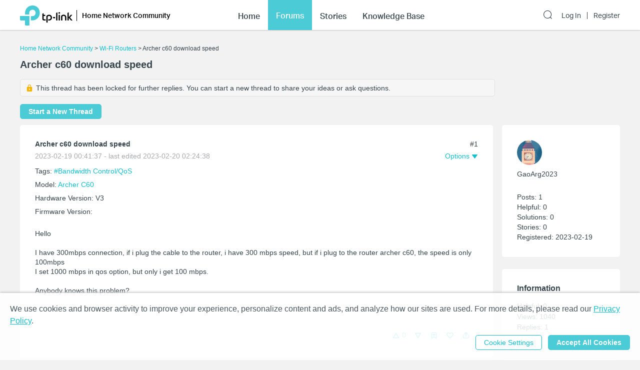

--- FILE ---
content_type: application/javascript; charset=UTF-8
request_url: https://community.tp-link.com/_nuxt/pages/_lang/_category/forum/topic/_id.4a154d324ee393ae3a19.js
body_size: 67422
content:
/*! For license information please see LICENSES */
webpackJsonp([2],{"+TLd":function(t,e,o){"use strict";var a=function(){var t=this,e=t.$createElement,o=t._self._c||e;return t.text?o("div",{staticClass:"signature"},[t.creatorOffical?o("span",{domProps:{innerHTML:t._s(t.text)}}):o("span",[t._v(t._s(t.text))])]):t._e()};a._withStripped=!0;var i={render:a,staticRenderFns:[]};e.a=i},"+juD":function(t,e,o){var a=o("kxFB");(t.exports=o("FZ+f")(!1)).push([t.i,".sub-topic-item{display:inline-block;width:100%}.sub-topic-item .header-wrap{display:none}.sub-topic-item .vote-wrap{float:left;margin-right:12px;text-align:center}.sub-topic-item .vote-btn{border-radius:10px;border:1px solid #eee;width:3em;height:3em;text-align:center;margin:0 auto;cursor:pointer}.sub-topic-item .vote-icon{width:3em;height:2em;background:url("+a(o("Mwrk"))+") 50% 0 no-repeat;background-size:2em}.home-community .sub-topic-item .vote-icon{background:url("+a(o("yrZF"))+") 50% 0 no-repeat;background-size:2em}.sub-topic-item .content-wrap{overflow:hidden}.sub-topic-item .title-wrap{padding-bottom:4px}.sub-topic-item .title-wrap .title-text{display:inline-block;text-align:left;white-space:normal}.sub-topic-item .title-wrap a:hover{color:#0492eb}.home-community .sub-topic-item .title-wrap a:hover{color:#10c1d0}.sub-topic-item .subtitle-wrap{font-size:12px}.sub-topic-item .user-img{border-radius:50%;height:20px;width:20px;vertical-align:middle}.el-radio__label{width:100%}.sub-topic-item .tag-wrap{padding-top:8px}.sub-topic-item .tag-wrap .tag-item{font-size:12px;background-color:#edeeee;color:#36444b;padding:4px 10px;border-radius:4px;display:inline-block;margin-right:10px;margin-bottom:5px}@media (max-width:768px){.sub-topic-item .header-wrap{display:block}.sub-topic-item{white-space:normal!important;width:100%}.sub-topic-item .title-wrap{margin-right:0;padding-bottom:8px}.sub-topic-item .subtitle-wrap{margin-right:0}.sub-topic-item .title-wrap .title-text{padding:0}.el-radio__label{width:100%}}@media (min-width:768px){.sub-topic-item .title-wrap{padding-bottom:8px}.sub-topic-item .subtitle-wrap{padding-bottom:0}}",""])},"/CkD":function(t,e,o){"use strict";var a=function(){var t=this,e=t.$createElement,o=t._self._c||e;return o("el-dialog",{staticClass:"announcement-manage-dialog",attrs:{visible:t.myManageAnnouncementVisible},on:{"update:visible":function(e){t.myManageAnnouncementVisible=e}}},[o("div",{staticClass:"header-wrap",attrs:{slot:"title"},slot:"title"},[o("el-button",{staticClass:"header-btn",attrs:{type:"text"},on:{click:t.closeManageDialog}},[t._v(t._s(t.$t("common.cancel")))]),o("span",{staticClass:"title-text"},[t._v(t._s(t.$t("headOperationBar.announcementManage")))]),o("el-button",{staticClass:"header-btn",attrs:{type:"text"},on:{click:t.saveSetting}},[t._v(t._s(t.$t("common.ok")))])],1),o("p",{staticClass:"announcement-manage-title"},[t._v(t._s(t.$t("headOperationBar.announcementManage")))]),o("el-row",{staticClass:"row-wrap"},[o("el-col",{attrs:{span:7}},[o("p",{staticClass:"label-title"},[t._v(t._s(t.$t("headOperationBar.announcementPost"))+":")])]),o("el-col",{attrs:{span:17}},[o("el-checkbox",{model:{value:t.announcementChecked,callback:function(e){t.announcementChecked=e},expression:"announcementChecked"}},[t._v(t._s(t.$t("headOperationBar.enable")))])],1)],1),o("el-row",{staticClass:"row-wrap"},[o("el-col",{attrs:{span:7}},[o("p",{staticClass:"label-title"},[t._v(t._s(t.$t("headOperationBar.announcementTitle"))+":")])]),o("el-col",{attrs:{span:17}},[o("el-input",{attrs:{type:"textarea",maxlength:"100","show-word-limit":""},model:{value:t.announcementTitle,callback:function(e){t.announcementTitle=e},expression:"announcementTitle"}}),o("p",{staticClass:"notice"},[t._v(t._s(t.$t("headOperationBar.announcementTitleNotice")))])],1)],1),t.outOfLimit?o("el-row",{staticClass:"row-wrap hidden-sm-and-up"},[o("p",{staticClass:"save-error"},[t._v(t._s(t.$t("headOperationBar.announcementLimit")))])]):t._e(),o("span",{staticClass:"dialog-footer",attrs:{slot:"footer"},slot:"footer"},[o("el-button",{on:{click:t.closeManageDialog}},[t._v(t._s(t.$t("headOperationBar.cancel")))]),o("el-button",{attrs:{type:"primary"},on:{click:t.saveSetting}},[t._v(t._s(t.$t("headOperationBar.save")))]),t.outOfLimit?o("p",{staticClass:"save-error hidden-xs-only"},[t._v(t._s(t.$t("headOperationBar.announcementLimit")))]):t._e()],1)],1)};a._withStripped=!0;var i={render:a,staticRenderFns:[]};e.a=i},"/bsG":function(t,e,o){var a=o("kxFB");(t.exports=o("FZ+f")(!1)).push([t.i,".feedback-popover{width:600px;-webkit-box-sizing:border-box;box-sizing:border-box}.feedback-popover .el-checkbox__input{display:none}.feedback-popover .feedback-content-title{margin-bottom:10px;margin-top:10px}.feedback-popover .popover-footer{float:right}.feedback-popover .el-form-item{margin-bottom:0}.feedback-popover .content-tip,.feedback-popover .tips{color:#9c9c9c;margin-left:10px}.feedback-popover .content-tip.err,.feedback-popover .tips.err{color:red}.feedback-popover .mtips{color:#9c9c9c;margin-left:10px}.feedback-popover .mtips.err{color:red}.feedback-popover .popover-footer{margin-top:10px}.feedback-popover .el-checkbox.is-bordered.el-checkbox--small{color:#9c9c9c;background-color:#f6f6f6!important;border-color:#f6f6f6!important}.feedback-popover .el-checkbox.is-bordered.el-checkbox--small .el-checkbox__label{font-size:14px}.feedback-popover .el-checkbox.is-bordered.is-checked{color:#069;background-color:#e7f8fa!important;border-color:#e7f8fa!important}.foot-bar-dropdown .tp-icon-share{display:inline-block;width:16px;height:16px;line-height:16px;background:url("+a(o("V1oA"))+") 50% 50% no-repeat;background-size:100%;vertical-align:middle}.foot-bar-dropdown-menu.share-btn-wrap .share-btn{font-size:16px;display:inline-block;width:16px;height:16px;vertical-align:middle}.foot-bar-dropdown-menu .el-icon-ic-facebook{color:#3b5998}.foot-bar-dropdown-menu .el-icon-ic-linkedin{color:#0077b5}.foot-bar-dropdown-menu .el-icon-ic-twitter{color:#1da1f3}.foot-bar-dropdown-menu .tp-telegram{background:url("+a(o("FW8q"))+") 50% 50% no-repeat;background-size:100%}.foot-bar-dropdown-menu .tp-vk{background:url("+a(o("OfE+"))+") 50% 50% no-repeat;background-size:100%}.btn-tooltip{padding:4px}@media (max-width:767px){.feedback-popover.el-popover{width:90%;padding:12px;-webkit-box-sizing:border-box;box-sizing:border-box;text-align:left}.feedback-popover .popover-footer{margin-top:25px}.feedback-popover .el-checkbox.is-bordered.el-checkbox--small{margin:.2em!important;padding:5px 3px!important}.feedback-popover .el-checkbox__label{padding-left:0}.visitor-feedback-popover .popover-footer{text-align:center;float:none;display:-webkit-box;display:-ms-flexbox;display:flex;-ms-flex-wrap:wrap;flex-wrap:wrap;margin-top:20px}.visitor-feedback-popover .popover-footer .el-button{width:80%;text-align:center;margin:0 auto;margin-bottom:10px}.visitor-feedback-popover .popover-footer .cancel-feedback{-webkit-box-ordinal-group:3;-ms-flex-order:2;order:2}.visitor-feedback-popover .popover-footer .goto-feedback{-webkit-box-ordinal-group:2;-ms-flex-order:1;order:1}}.foot-operation-bar{position:absolute;width:100%;left:0;bottom:0;padding-left:20.5%;-webkit-box-sizing:border-box;box-sizing:border-box;-webkit-user-select:none;-moz-user-select:none;-ms-user-select:none;user-select:none}.el-checkbox-group{font-size:16px}.foot-operation-bar .kudo-wrap .icon-btn{display:inline;cursor:pointer;font-size:16px;margin-right:1em;color:#0492eb;height:30px;line-height:30px}.foot-operation-bar .kudo-wrap .kudo-num{font-size:14px}.foot-operation-bar .best-solution-wrap{float:left}.foot-operation-bar .reply-btn-wrap{float:right}.foot-operation-bar .kudo-wrap{text-align:right;line-height:30px}.foot-operation-bar .reply-wrap{display:inline}.foot-operation-bar .quick-reply-wrap{display:inline;line-height:30px;padding-left:12px}.foot-operation-bar .best-solution{font-size:16px;color:#0492eb;cursor:default}.foot-operation-bar .is-best{font-weight:700}.foot-operation-bar .is-author{cursor:pointer}.foot-operation-bar .kudo{font-size:16px;padding-right:30px;color:#0492eb;cursor:pointer}.foot-operation-bar .kudo.no-kudo{cursor:auto}.foot-operation-bar .is-kudo{font-weight:700}.foot-operation-bar .el-icon-ic-best-solution,.foot-operation-bar .el-icon-ic-best-solution-s{font-size:16px}.foot-operation-bar .tp-icon-action{display:inline-block;width:16px;height:16px;line-height:16px;vertical-align:middle}.foot-operation-bar .tp-icon-kudo{background:url("+a(o("2S8C"))+") 50% 50% no-repeat;background-size:100%}.foot-operation-bar .tp-icon-kudo.active{background:url("+a(o("qeij"))+") 50% 50% no-repeat;background-size:100%}.foot-operation-bar .tp-icon-unkudo{background:url("+a(o("WXuZ"))+") 50% 50% no-repeat;background-size:100%}.foot-operation-bar .tp-icon-unkudo.active{background:url("+a(o("oKU3"))+") 50% 50% no-repeat;background-size:100%}.foot-operation-bar .tp-icon-subscribe{background:url("+a(o("U18M"))+") 50% 50% no-repeat;background-size:100%}.foot-operation-bar .tp-icon-subscribe.active{background:url("+a(o("IrcW"))+") 50% 50% no-repeat;background-size:100%}.foot-operation-bar .tp-icon-bookmark{background:url("+a(o("guuD"))+") 50% 50% no-repeat;background-size:100%}.foot-operation-bar .tp-icon-bookmark.active{background:url("+a(o("ymIW"))+") 50% 50% no-repeat;background-size:100%}.home-community .foot-operation-bar .best-solution,.home-community .foot-operation-bar .kudo{color:#10c1d0}.home-community .foot-operation-bar .kudo-wrap .icon-btn{color:#4acbd6}.home-community .foot-operation-bar .el-textarea__inner{border-color:#4acbd6}.home-community .feedback-popover .el-checkbox.is-bordered.is-checked{color:#10c1d0}.home-community .tp-icon-kudo{background:url("+a(o("SGDq"))+") 50% 50% no-repeat;background-size:100%}.home-community .tp-icon-kudo.active{background:url("+a(o("x9mY"))+") 50% 50% no-repeat;background-size:100%}.home-community .tp-icon-unkudo{background:url("+a(o("hw3S"))+") 50% 50% no-repeat;background-size:100%}.home-community .tp-icon-unkudo.active{background:url("+a(o("Prkp"))+") 50% 50% no-repeat;background-size:100%}.home-community .tp-icon-subscribe{background:url("+a(o("6x/6"))+") 50% 50% no-repeat;background-size:100%}.home-community .tp-icon-subscribe.active{background:url("+a(o("YSol"))+") 50% 50% no-repeat;background-size:100%}.home-community .tp-icon-bookmark{background:url("+a(o("9NRM"))+") 50% 50% no-repeat;background-size:100%}.home-community .tp-icon-bookmark.active{background:url("+a(o("45v3"))+") 50% 50% no-repeat;background-size:100%}.home-community .foot-bar-dropdown .tp-icon-share{background:url("+a(o("wmcO"))+") 50% 50% no-repeat;background-size:100%}.quick-reply-popover.el-popover{padding:24px}.quick-reply-popover{width:450px}.quick-reply-popover .content-wrap{margin-bottom:35px}.quick-reply-popover .el-textarea__inner{height:300px}.quick-reply-popover .popover-footer{text-align:right}.quick-reply-popover .popover-footer .el-checkbox{float:left;text-align:left;line-height:30px;font-weight:700}.quick-reply-popover .popover-footer .el-checkbox span.label{position:absolute;top:-50%;left:0;font-size:14px;color:#a7a9ac;font-weight:400}.visitor-feedback-notice{margin-bottom:5px;text-align:left;font-family:AktivGrotesk-Medium}.visitor-feedback-popover{width:380px}@media (max-width:767px){.foot-operation-bar .xs-gap{margin-bottom:16px}.foot-operation-bar .kudo-wrap{line-height:normal;padding-bottom:16px}.foot-operation-bar .kudo-wrap .icon-btn{margin-right:8px;font-size:14px;vertical-align:middle}.foot-operation-bar .kudo-wrap .kudo-num{font-size:12px}.foot-operation-bar .quick-reply-wrap{line-height:normal}.foot-operation-bar .kudo{padding-right:0}.foot-operation-bar .reply-btn-wrap{display:-webkit-box;display:-ms-flexbox;display:flex;float:none;-ms-flex-wrap:wrap;flex-wrap:wrap}.foot-operation-bar .reply-btn-wrap .el-button{width:100%}.foot-operation-bar .quick-reply-wrap,.foot-operation-bar .reply-wrap{-webkit-box-flex:1;-ms-flex:1;flex:1}.foot-operation-bar .best-solution,.foot-operation-bar .el-icon-ic-best-solution,.foot-operation-bar .el-icon-ic-best-solution-s{font-size:14px}.quick-reply-popover.el-popover{width:80%;padding:12px}.quick-reply-popover .el-textarea__inner{width:100%}.quick-reply-popover .popover-footer{display:-webkit-box;display:-ms-flexbox;display:flex;float:none;-ms-flex-wrap:wrap;flex-wrap:wrap}.quick-reply-popover .popover-footer .el-button{-webkit-box-flex:1;-ms-flex:1;flex:1}.quick-reply-popover .popover-footer .el-checkbox{margin-bottom:5px}.visitor-feedback-popover{width:300px}}@media (max-width:992px){.foot-operation-bar{padding-left:0}}@media (min-width:992px){.foot-operation-bar{padding-left:12%}}@media (min-width:1200px){.foot-operation-bar{padding-left:20.5%}}",""])},"/rc7":function(t,e,o){(t.exports=o("FZ+f")(!1)).push([t.i,".reply-item .reply-content .content-wrap{margin:24px 0;word-break:break-all;word-break:break-word}.reply-item .reply-content .title-wrap{margin-bottom:8px}.reply-item .reply-content .solution-txt{color:#1f9900}.reply-item .reply-content .title-txt{font-weight:700;color:#36444b;padding-right:80px}.reply-item .reply-content .time-bar{color:#a7a9ac}.reply-item .reply-head-bar{position:absolute;top:0;right:0}.reply-item .reply-signature{margin-bottom:24px;padding-bottom:30px}@media (max-width:767px){.reply-item .reply-content .content-wrap{margin-top:16px}}@media (max-width:767px){.reply-item .reply-signature{padding-bottom:80px}}.reply-item .reply-content-gap{padding-bottom:70px}",""])},"/vnx":function(t,e,o){"use strict";var a=this&&this.__read||function(t,e){var o="function"==typeof Symbol&&t[Symbol.iterator];if(!o)return t;var a,i,r=o.call(t),n=[];try{for(;(void 0===e||e-- >0)&&!(a=r.next()).done;)n.push(a.value)}catch(t){i={error:t}}finally{try{a&&!a.done&&(o=r.return)&&o.call(r)}finally{if(i)throw i.error}}return n},i=this&&this.__spreadArray||function(t,e){for(var o=0,a=e.length,i=t.length;o<a;o++,i++)t[i]=e[o];return t},r=this&&this.__importDefault||function(t){return t&&t.__esModule?t:{default:t}};e.__esModule=!0;var n=r(o("zph5")),s=r(o("qUET")),c=o("n6dR"),l=Array.isArray;e.default=function t(e){var o=void 0===e?{}:e,r=o.customizeArray,p=o.customizeObject,u=o.key;return function e(o,d,f){var m=u?u+"."+f:f;return c.isFunction(o)&&c.isFunction(d)?function(){for(var t=[],r=0;r<arguments.length;r++)t[r]=arguments[r];return e(o.apply(void 0,i([],a(t))),d.apply(void 0,i([],a(t))),f)}:l(o)&&l(d)?r&&r(o,d,m)||i(i([],a(o)),a(d)):c.isRegex(d)?d:c.isPlainObject(o)&&c.isPlainObject(d)?p&&p(o,d,m)||s.default([o,d],t({customizeArray:r,customizeObject:p,key:m})):c.isPlainObject(d)?n.default(d):l(d)?i([],a(d)):d}}},"09eb":function(t,e,o){"use strict";var a=o("JALu"),i=o("zvow"),r=!1;var n=function(t){r||o("Hj/X")},s=o("VU/8")(a.a,i.a,!1,n,null,null);s.options.__file="components/SearchNoData.vue",e.a=s.exports},"0TOl":function(t,e,o){"use strict";var a=function(){var t=this,e=t.$createElement,o=t._self._c||e;return o("el-dialog",{staticClass:"thread-manage-dialog",attrs:{visible:t.myManageThreadVisible},on:{"update:visible":function(e){t.myManageThreadVisible=e}}},[o("div",{staticClass:"header-wrap",attrs:{slot:"title"},slot:"title"},[o("el-button",{staticClass:"header-btn",attrs:{type:"text"},on:{click:t.closeManageDialog}},[t._v(t._s(t.$t("common.cancel")))]),o("span",{staticClass:"title-text"},[t._v(t._s(t.$t("headOperationBar.threadManage")))]),o("el-button",{staticClass:"header-btn",attrs:{type:"text"},on:{click:t.saveSetting}},[t._v(t._s(t.$t("common.ok")))])],1),o("p",{staticClass:"thread-manage-title"},[t._v(t._s(t.$t("headOperationBar.threadManage")))]),o("p",{staticClass:"label-title"},[t._v(t._s(t.$t("headOperationBar.label")))]),o("div",{staticClass:"label-action"},[o("el-select",{attrs:{placeholder:t.$t("topic.pleaseSelect")},model:{value:t.curLabel,callback:function(e){t.curLabel=e},expression:"curLabel"}},t._l(t.labels,function(t){return o("el-option",{key:t.tagId,attrs:{label:t.tagName,value:t.tagId}})}),1),o("div",{staticClass:"clear"},[o("el-button",{attrs:{type:"primary"},on:{click:t.clear}},[t._v(t._s(t.$t("headOperationBar.clear")))])],1)],1),t.isFeatureRequest?o("div",{staticClass:"enable-vote-wrap"},[o("p",{staticClass:"vote-title"},[t._v(t._s(t.$t("headOperationBar.vote"))+":")]),o("div",{staticClass:"vote-action"},[o("el-switch",{attrs:{disabled:!t.mainArticle,"active-color":"SMB"===t.$store.state.communityType?"#0492eb":"#4ACBD6","inactive-color":"#D8D8D8"},model:{value:t.enableVote,callback:function(e){t.enableVote=e},expression:"enableVote"}}),o("br"),t.mainArticle?t._e():o("p",{staticClass:"lock-sub-topic"},[t._v(t._s(t.$t("headOperationBar.unvotableNotice")))]),t.hasRelativeRequest?t._e():o("el-button",{staticClass:"set-subtopic",attrs:{type:"text"},on:{click:t.findSubTopic}},[t._v(t._s(t.$t("headOperationBar.setAsSubTopic")))])],1),t.mainArticle?t._e():o("div",{staticClass:"relate-main-topic"},[o("div",{staticClass:"content-wrap"},[o("div",{staticClass:"title-wrap"},[t.parentTopic.label[0]&&t.parentTopic.label[0].tagType?o("tag",{attrs:{category:t.$store.state.communityType,progressStatus:t.parentTopic.label[0].tagType,text:t.parentTopic.label[0].tagName,color:t.parentTopic.label[0].color}}):t._e(),o("p",{staticClass:"title-text"},[t._v(t._s(t.parentTopic.topic.title))])],1),o("div",{staticClass:"subtitle-wrap"},[t._v("\n              By\n              "),o("offical-icon",{attrs:{creatorOffical:t.parentTopic.topic.creatorOffical,betaTester:t.parentTopic.topic.betaTester}}),o("span",{attrs:{title:t.parentTopic.topic.creator}},[t._v(t._s(t.parentTopic.topic.creator))]),t.parentTopic.topic.lastReplyDate?o("span",[t._v("\n                · Latest post "+t._s(t.parentTopic.topic.lastReplyDate)+" \n                "),t.parentTopic.topic.lastReplier?[t._v("\n                  by "),o("span",{attrs:{title:t.parentTopic.topic.lastReplier}},[t._v(" "+t._s(t.parentTopic.topic.lastReplier))])]:t._e()],2):t._e()],1)])]),t.mainArticle?t._e():o("el-button",{staticClass:"edit-relate-topic",attrs:{type:"text"},on:{click:t.editSubTopic}},[t._v(t._s(t.$t("headOperationBar.editRelateTopic")))]),t.mainArticle?t._e():o("el-button",{staticClass:"disassociate",attrs:{type:"text"},on:{click:t.openDisassociateDialog}},[t._v(t._s(t.$t("headOperationBar.disassociate")))])],1):t._e(),o("span",{staticClass:"dialog-footer",attrs:{slot:"footer"},slot:"footer"},[o("el-button",{on:{click:t.closeManageDialog}},[t._v(t._s(t.$t("headOperationBar.cancel")))]),o("el-button",{attrs:{type:"primary"},on:{click:t.saveSetting}},[t._v(t._s(t.$t("headOperationBar.save")))])],1)])};a._withStripped=!0;var i={render:a,staticRenderFns:[]};e.a=i},"1XiY":function(t,e,o){"use strict";var a=o("ybgb"),i=o("kZVg");e.a={name:"manageThreadDialog",props:{label:{type:Array},labels:{type:Array},votable:{type:Boolean},mainArticle:{type:Boolean},hasRelativeRequest:{type:Boolean,default:!1},parentTopic:{type:Object},manageThreadVisible:{type:Boolean},isFeatureRequest:{type:Boolean}},components:{OfficalIcon:a.a,Tag:i.a},data:function(){return{curLabel:"",myManageThreadVisible:!1,enableVote:this.votable}},mounted:function(){this.label&&this.label[0]&&(this.curLabel=this.label[0].tagId)},methods:{clear:function(){this.curLabel=null},findSubTopic:function(){this.$emit("mainTopicHandler",{name:"setAsSubTopic"})},editSubTopic:function(){this.$emit("mainTopicHandler",{name:"editSubTopic"})},openDisassociateDialog:function(){this.$emit("mainTopicHandler",{name:"openDisassociateDialog"})},closeManageDialog:function(){this.myManageThreadVisible=!1,this.enableVote=!1,this.curLabel=this.label[0]&&this.label[0].tagId||""},saveSetting:function(){this.myManageThreadVisible=!1,this.$emit("mainTopicHandler",{name:"saveSetting",curLabel:this.curLabel,votable:this.enableVote})}},watch:{myManageThreadVisible:function(t){this.$emit("update:manageThreadVisible",t)},manageThreadVisible:function(t){this.myManageThreadVisible=t}}}},"1Zpk":function(t,e,o){"use strict";var a=o("OatD");e.a={name:"VoteFB",props:{sourceId:{type:Number},title:{type:String},voteFBDialog:{type:Boolean,default:!1},moduleId:{type:Number}},components:{requestError:a.a},data:function(){return{myVoteFBDialog:!1,voteFB:{content:""},rules:{content:[{max:6e3,message:this.$t("form.maxLength",{filedName:this.$t("topic.content"),max:6e3}),trigger:"change"}]}}},mounted:function(){},computed:{canSave:function(){return""===this.voteFB.content}},methods:{saveVoteFB:function(){var t=this;this.$axios.post("/api/reply/saveOrUpdate",{moduleId:this.moduleId,title:"RE:"+this.title,content:this.voteFB.content,sourceId:this.sourceId,sourceType:"TOPIC",attachIds:[]}).then(function(){t.$toast({type:"success",message:t.$t("common.success")}),t.myVoteFBDialog=!1})}},watch:{myVoteFBDialog:function(t){this.$emit("update:voteFBDialog",t),t&&(this.voteFB.content="")},voteFBDialog:function(t){this.myVoteFBDialog=t}}}},"1vwo":function(t,e,o){"use strict";var a=o("kfGT"),i=o("VYNU"),r=!1;var n=function(t){r||o("6UgJ")},s=o("VU/8")(a.a,i.a,!1,n,null,null);s.options.__file="components/ReportDialog.vue",e.a=s.exports},"1yNJ":function(t,e,o){(t.exports=o("FZ+f")(!1)).push([t.i,".pager-component .pager-list{text-align:right}.pager-component .page-item{color:#36444b;list-style:none outside none;display:inline-block;line-height:22px;min-width:22px;margin-left:6px;text-align:center;border:1px solid #a7a9ac;border-radius:5px}.pager-component .active{border-color:#0492eb;color:#0492eb}.pager-component .pager-list a:hover{background:#0492eb;border-color:#0492eb;color:#fff;text-decoration:none}.home-community .pager-component .active{border-color:#10c1d0;color:#10c1d0}.home-community .pager-component a:hover{background:#10c1d0;border-color:#10c1d0}.pager-component .more{border:none}@media (max-width:767px){.pager-component .pager-list{display:-webkit-box;display:-ms-flexbox;display:flex;-webkit-box-pack:justify;-ms-flex-pack:justify;justify-content:space-between}}",""])},"2PoO":function(t,e,o){"use strict";var a=o("1XiY"),i=o("0TOl"),r=!1;var n=function(t){r||o("Tjxj")},s=o("VU/8")(a.a,i.a,!1,n,null,null);s.options.__file="components/manageThreadDialog.vue",e.a=s.exports},"2Pzj":function(t,e,o){"use strict";var a=function(){var t=this,e=t.$createElement,o=t._self._c||e;return o("el-dialog",{staticClass:"transfer-dialog dialog-component",attrs:{visible:t.myDialogVisible},on:{"update:visible":function(e){t.myDialogVisible=e},close:t.dialogClose}},[o("div",{staticClass:"header-wrap",attrs:{slot:"title"},slot:"title"},[o("el-button",{staticClass:"header-btn",attrs:{type:"text"},on:{click:function(e){t.myDialogVisible=!1}}},[t._v(t._s(t.$t("common.cancel")))]),o("span",{staticClass:"title-text"},[t._v(t._s(t.$t("transfer.title")))]),o("el-button",{staticClass:"header-btn",attrs:{type:"text"},on:{click:t.doTransfer}},[t._v(t._s(t.$t("common.ok")))])],1),o("el-form",{ref:"form",staticClass:"transfer-form",attrs:{model:t.transferData,"label-width":"80px","label-position":"top",rules:t.transferRules}},[o("el-form-item",{attrs:{label:t.$t("transfer.communityType"),prop:"communityType"}},[o("el-select",{attrs:{placeholder:""},on:{change:t.onCommunityTypeChange},model:{value:t.transferData.communityType,callback:function(e){t.$set(t.transferData,"communityType",e)},expression:"transferData.communityType"}},t._l(t.communityTypes,function(t){return o("el-option",{key:t,attrs:{label:t,value:t}})}),1)],1),o("el-form-item",{attrs:{label:t.$t("transfer.siteCode"),prop:"siteCode"}},[o("el-select",{attrs:{placeholder:""},on:{change:t.handleChangeSiteCode},model:{value:t.transferData.siteCode,callback:function(e){t.$set(t.transferData,"siteCode",e)},expression:"transferData.siteCode"}},t._l(t.siteCodes,function(t){return o("el-option",{key:t,attrs:{label:t,value:t}})}),1)],1),o("el-form-item",{attrs:{label:t.$t("transfer.module"),prop:"moduleId"}},[o("el-cascader",{key:t.show,attrs:{filterable:"",clearable:"",placeholder:t.$t("transfer.module"),options:t.modules,props:{value:"nodeId",label:"text",children:"children"}},on:{change:t.handleChange,focus:t.searchModule,"visible-change":t.onDropDown}})],1),o("el-form-item",{attrs:{label:t.$t("transfer.remark"),prop:"remark"}},[o("el-input",{attrs:{type:"textarea",resize:"none"},model:{value:t.transferData.remark,callback:function(e){t.$set(t.transferData,"remark",e)},expression:"transferData.remark"}})],1)],1),o("span",{staticClass:"dialog-footer",attrs:{slot:"footer"},slot:"footer"},[o("el-button",{on:{click:function(e){t.myDialogVisible=!1}}},[t._v(t._s(t.$t("common.cancel")))]),o("el-button",{attrs:{type:"primary"},on:{click:t.doTransfer}},[t._v(t._s(t.$t("common.ok")))])],1)],1)};a._withStripped=!0;var i={render:a,staticRenderFns:[]};e.a=i},"2S8C":function(t,e){t.exports="[data-uri]"},"2m0m":function(t,e,o){"use strict";var a=o("zHsp"),i=o("+TLd"),r=!1;var n=function(t){r||o("Ijo3")},s=o("VU/8")(a.a,i.a,!1,n,null,null);s.options.__file="components/Signature.vue",e.a=s.exports},"38Pt":function(t,e){t.exports="[data-uri]"},"3d7R":function(t,e,o){"use strict";var a=function(){var t=this,e=t.$createElement,o=t._self._c||e;return o("el-row",{staticClass:"sub-topic-item"},[o("el-col",{attrs:{xs:4,sm:2,md:2,lg:2}},[o("div",{staticClass:"vote-wrap"},[o("div",{staticClass:"vote-btn"},[o("div",{staticClass:"vote-icon"},[t._v("  ")]),o("span",[t._v(t._s(t.item.kudos))])])])]),o("el-col",{attrs:{xs:16,sm:18,md:18,lg:18}},[o("div",{staticClass:"content-wrap"},[o("div",{staticClass:"title-wrap"},[t.item.label&&t.item.label.tagType?o("tag",{attrs:{category:t.$store.state.communityType,progressStatus:t.item.label.tagType,text:t.item.label.tagName,color:t.item.label.color}}):t._e(),o("nuxt-link",{staticClass:"title-text",attrs:{to:{path:t.$i18n.path("forum/topic/"+t.item.sourceId)},target:"_blank"},domProps:{innerHTML:t._s(t.$formateHtml(t.item.title))}}),t.item.label?o("div",{staticClass:"tag-wrap"},t._l(t.item.tagList,function(e,a){return o("span",{key:a,staticClass:"tag-item"},[t._v(t._s(e.tagName)+" ")])}),0):t._e()],1),o("div",{staticClass:"subtitle-wrap"},[o("img",{staticClass:"user-img",attrs:{src:t.item.smallIconPath,alt:""}}),t._v("\n        By\n        "),o("offical-icon",{attrs:{creatorOffical:t.item.creatorOffical,betaTester:t.item.betaTester}}),o("span",{attrs:{title:t.item.creator}},[t._v(t._s(t.item.creator))]),t.item.lastReplyDate?o("span",[t._v("\n          · Latest post "+t._s(t._f("timeAgo")(t.item.lastReplyDate))+" \n          "),t.item.lastReplier?[t._v("\n            by "),o("span",{attrs:{title:t.item.lastReplier}},[t._v(" "+t._s(t.item.lastReplier))])]:t._e()],2):t._e()],1)])])],1)};a._withStripped=!0;var i={render:a,staticRenderFns:[]};e.a=i},"45v3":function(t,e){t.exports="[data-uri]"},"4OB8":function(t,e,o){"use strict";var a=o("SPn9");function i(t){return!0===a(t)&&"[object Object]"===Object.prototype.toString.call(t)}t.exports=function(t){var e,o;return!1!==i(t)&&("function"==typeof(e=t.constructor)&&(!1!==i(o=e.prototype)&&!1!==o.hasOwnProperty("isPrototypeOf")))}},"5PlU":function(t,e,o){var a=o("RY/4"),i=o("dSzd")("iterator"),r=o("/bQp");t.exports=o("FeBl").isIterable=function(t){var e=Object(t);return void 0!==e[i]||"@@iterator"in e||r.hasOwnProperty(a(e))}},"5reR":function(t,e,o){"use strict";var a=o("VeEp"),i=o("92oX"),r=!1;var n=function(t){r||o("G0Ug")},s=o("VU/8")(a.a,i.a,!1,n,null,null);s.options.__file="components/MessageDialog.vue",e.a=s.exports},"5zde":function(t,e,o){o("zQR9"),o("qyJz"),t.exports=o("FeBl").Array.from},"6UgJ":function(t,e,o){var a=o("yCNe");"string"==typeof a&&(a=[[t.i,a,""]]),a.locals&&(t.exports=a.locals);o("rjj0")("baef4b7c",a,!1,{sourceMap:!1})},"6x/6":function(t,e){t.exports="[data-uri]"},"7ETT":function(t,e,o){var a=o("1yNJ");"string"==typeof a&&(a=[[t.i,a,""]]),a.locals&&(t.exports=a.locals);o("rjj0")("47c61252",a,!1,{sourceMap:!1})},"8HR+":function(t,e,o){var a=o("r22p");"string"==typeof a&&(a=[[t.i,a,""]]),a.locals&&(t.exports=a.locals);o("rjj0")("838dd218",a,!1,{sourceMap:!1})},"92oX":function(t,e,o){"use strict";var a=function(){var t=this,e=t.$createElement,o=t._self._c||e;return o("el-dialog",{staticClass:"uc-message-dialog dialog-component",attrs:{visible:t.myDialogVisible,"show-close":!1},on:{"update:visible":function(e){t.myDialogVisible=e},close:t.dialogClose}},[o("div",{staticClass:"header-wrap",attrs:{slot:"title"},slot:"title"},[o("span",{staticClass:"title-text"},[t._v(t._s(t.$t("uc.newMessage")))])]),o("div",[o("div",{staticClass:"to-user"},[t._v(t._s(t.$t("uc.message.to"))+"  "+t._s(t.userName))]),o("el-form",{ref:"form",staticClass:"message-form",attrs:{"label-position":"top",rules:t.rules,model:t.formModel}},[o("el-form-item",{attrs:{prop:"messageContent"}},[o("el-input",{attrs:{type:"textarea",rows:10},model:{value:t.formModel.messageContent,callback:function(e){t.$set(t.formModel,"messageContent",e)},expression:"formModel.messageContent"}})],1)],1),o("illegal-words",{attrs:{"illegal-words":t.illegalWords}})],1),o("span",{staticClass:"dialog-footer",attrs:{slot:"footer"},slot:"footer"},[o("el-button",{on:{click:function(e){t.myDialogVisible=!1}}},[t._v(t._s(t.$t("common.cancel")))]),o("el-button",{attrs:{type:"primary",loading:t.sendMessageLoading},on:{click:t.onSendMessage}},[t._v(t._s(t.$t("uc.message.send")))])],1)])};a._withStripped=!0;var i={render:a,staticRenderFns:[]};e.a=i},"9DQ1":function(t,e,o){"use strict";Object.defineProperty(e,"__esModule",{value:!0});var a=o("r5tK"),i=o("qvO9"),r=!1;var n=function(t){r||o("WMKR")},s=o("VU/8")(a.a,i.a,!1,n,null,null);s.options.__file="pages/_lang/_category/forum/topic/_id.vue",e.default=s.exports},"9NRM":function(t,e){t.exports="[data-uri]"},"9jPf":function(t,e,o){"use strict";e.a={name:"IllegalWords",props:{illegalWords:{type:Array,default:function(){return[]}}},computed:{illegalWordsString:function(){return this.illegalWords.map(function(t){return'"'+t+'"'}).join(",")}}}},Ay6r:function(t,e,o){var a=o("KWa2");"string"==typeof a&&(a=[[t.i,a,""]]),a.locals&&(t.exports=a.locals);o("rjj0")("efba195a",a,!1,{sourceMap:!1})},BgZD:function(t,e,o){"use strict";var a=function(){var t=this,e=t.$createElement,o=t._self._c||e;return o("el-dialog",{staticClass:"vote-fb-dialog",attrs:{visible:t.myVoteFBDialog},on:{"update:visible":function(e){t.myVoteFBDialog=e}}},[o("h2",[t._v(t._s(t.$t("request.voteFBTitle")))]),o("el-form",{attrs:{"label-position":"top",rules:t.rules,model:t.voteFB}},[o("el-form-item",{attrs:{prop:"title"}},[o("el-input",{attrs:{type:"textarea",rows:4,placeholder:t.$t("request.voteFBNotice")},model:{value:t.voteFB.content,callback:function(e){t.$set(t.voteFB,"content",e)},expression:"voteFB.content"}})],1)],1),o("span",{staticClass:"dialog-footer",attrs:{slot:"footer"},slot:"footer"},[o("el-button",{on:{click:function(e){t.myVoteFBDialog=!1}}},[t._v(t._s(t.$t("headOperationBar.cancel")))]),o("el-button",{attrs:{type:"primary",disabled:t.canSave},on:{click:t.saveVoteFB}},[t._v(t._s(t.$t("headOperationBar.save")))])],1)],1)};a._withStripped=!0;var i={render:a,staticRenderFns:[]};e.a=i},Bw8U:function(t,e,o){(t.exports=o("FZ+f")(!1)).push([t.i,".sort-user-info{padding-right:40px}.sort-user-info .user-img{display:block;width:50px;height:50px;margin-right:10px;border-radius:50%;-o-object-fit:cover;object-fit:cover}.sort-user-info .user-name{padding:10px 0 4px}.sort-user-info .level-name{color:#ffcb00}.sort-user-info .user-info{padding-top:24px;line-height:20px}.sort-user-info .offical-icon{vertical-align:middle;margin-right:4px}@media (max-width:767px){.sort-user-info{padding-bottom:16px}}@media (max-width:991px){.sort-user-info{padding-bottom:24px}.sort-user-info .user-img,.sort-user-info .xs-name-wrap{display:inline-block;vertical-align:middle}.sort-user-info .user-name{padding:0 0 4px}}.sort-user-info .time-bar{display:none}",""])},CwSZ:function(t,e,o){"use strict";var a=o("p8xL"),i=o("XgCd"),r={brackets:function(t){return t+"[]"},indices:function(t,e){return t+"["+e+"]"},repeat:function(t){return t}},n=Date.prototype.toISOString,s={delimiter:"&",encode:!0,encoder:a.encode,encodeValuesOnly:!1,serializeDate:function(t){return n.call(t)},skipNulls:!1,strictNullHandling:!1},c=function t(e,o,i,r,n,c,l,p,u,d,f,m){var h=e;if("function"==typeof l)h=l(o,h);else if(h instanceof Date)h=d(h);else if(null===h){if(r)return c&&!m?c(o,s.encoder):o;h=""}if("string"==typeof h||"number"==typeof h||"boolean"==typeof h||a.isBuffer(h))return c?[f(m?o:c(o,s.encoder))+"="+f(c(h,s.encoder))]:[f(o)+"="+f(String(h))];var g,A=[];if(void 0===h)return A;if(Array.isArray(l))g=l;else{var b=Object.keys(h);g=p?b.sort(p):b}for(var v=0;v<g.length;++v){var y=g[v];n&&null===h[y]||(A=Array.isArray(h)?A.concat(t(h[y],i(o,y),i,r,n,c,l,p,u,d,f,m)):A.concat(t(h[y],o+(u?"."+y:"["+y+"]"),i,r,n,c,l,p,u,d,f,m)))}return A};t.exports=function(t,e){var o=t,n=e?a.assign({},e):{};if(null!==n.encoder&&void 0!==n.encoder&&"function"!=typeof n.encoder)throw new TypeError("Encoder has to be a function.");var l=void 0===n.delimiter?s.delimiter:n.delimiter,p="boolean"==typeof n.strictNullHandling?n.strictNullHandling:s.strictNullHandling,u="boolean"==typeof n.skipNulls?n.skipNulls:s.skipNulls,d="boolean"==typeof n.encode?n.encode:s.encode,f="function"==typeof n.encoder?n.encoder:s.encoder,m="function"==typeof n.sort?n.sort:null,h=void 0!==n.allowDots&&n.allowDots,g="function"==typeof n.serializeDate?n.serializeDate:s.serializeDate,A="boolean"==typeof n.encodeValuesOnly?n.encodeValuesOnly:s.encodeValuesOnly;if(void 0===n.format)n.format=i.default;else if(!Object.prototype.hasOwnProperty.call(i.formatters,n.format))throw new TypeError("Unknown format option provided.");var b,v,y=i.formatters[n.format];"function"==typeof n.filter?o=(v=n.filter)("",o):Array.isArray(n.filter)&&(b=v=n.filter);var k,w=[];if("object"!=typeof o||null===o)return"";k=n.arrayFormat in r?n.arrayFormat:"indices"in n?n.indices?"indices":"repeat":"indices";var x=r[k];b||(b=Object.keys(o)),m&&b.sort(m);for(var C=0;C<b.length;++C){var _=b[C];u&&null===o[_]||(w=w.concat(c(o[_],_,x,p,u,d?f:null,v,m,h,g,y,A)))}var T=w.join(l),B=!0===n.addQueryPrefix?"?":"";return T.length>0?B+T:""}},"D+Kj":function(t,e,o){var a=o("PcUL"),i=o("SBS0"),r=o("lIC6"),n=o("gDxm");function s(t){if(!(this instanceof s))return new s(t);this._from=t,this.ease("linear"),this.duration(500)}t.exports=s,a(s.prototype),s.prototype.reset=function(){return this.isArray="array"===r(this._from),this._curr=i(this._from),this._done=!1,this._start=Date.now(),this},s.prototype.to=function(t){return this.reset(),this._to=t,this},s.prototype.duration=function(t){return this._duration=t,this},s.prototype.ease=function(t){if(!(t="function"==typeof t?t:n[t]))throw new TypeError("invalid easing function");return this._ease=t,this},s.prototype.stop=function(){return this.stopped=!0,this._done=!0,this.emit("stop"),this.emit("end"),this},s.prototype.step=function(){if(!this._done){var t=this._duration,e=Date.now();if(e-this._start>=t)return this._from=this._to,this._update(this._to),this._done=!0,this.emit("end"),this;var o=this._from,a=this._to,i=this._curr,r=(0,this._ease)((e-this._start)/t);if(this.isArray){for(var n=0;n<o.length;++n)i[n]=o[n]+(a[n]-o[n])*r;return this._update(i),this}for(var s in o)i[s]=o[s]+(a[s]-o[s])*r;return this._update(i),this}},s.prototype.update=function(t){return 0==arguments.length?this.step():(this._update=t,this)}},DDCP:function(t,e,o){"use strict";var a=o("p8xL"),i=Object.prototype.hasOwnProperty,r={allowDots:!1,allowPrototypes:!1,arrayLimit:20,decoder:a.decode,delimiter:"&",depth:5,parameterLimit:1e3,plainObjects:!1,strictNullHandling:!1},n=function(t,e,o){if(t){var a=o.allowDots?t.replace(/\.([^.[]+)/g,"[$1]"):t,r=/(\[[^[\]]*])/g,n=/(\[[^[\]]*])/.exec(a),s=n?a.slice(0,n.index):a,c=[];if(s){if(!o.plainObjects&&i.call(Object.prototype,s)&&!o.allowPrototypes)return;c.push(s)}for(var l=0;null!==(n=r.exec(a))&&l<o.depth;){if(l+=1,!o.plainObjects&&i.call(Object.prototype,n[1].slice(1,-1))&&!o.allowPrototypes)return;c.push(n[1])}return n&&c.push("["+a.slice(n.index)+"]"),function(t,e,o){for(var a=e,i=t.length-1;i>=0;--i){var r,n=t[i];if("[]"===n)r=(r=[]).concat(a);else{r=o.plainObjects?Object.create(null):{};var s="["===n.charAt(0)&&"]"===n.charAt(n.length-1)?n.slice(1,-1):n,c=parseInt(s,10);!isNaN(c)&&n!==s&&String(c)===s&&c>=0&&o.parseArrays&&c<=o.arrayLimit?(r=[])[c]=a:r[s]=a}a=r}return a}(c,e,o)}};t.exports=function(t,e){var o=e?a.assign({},e):{};if(null!==o.decoder&&void 0!==o.decoder&&"function"!=typeof o.decoder)throw new TypeError("Decoder has to be a function.");if(o.ignoreQueryPrefix=!0===o.ignoreQueryPrefix,o.delimiter="string"==typeof o.delimiter||a.isRegExp(o.delimiter)?o.delimiter:r.delimiter,o.depth="number"==typeof o.depth?o.depth:r.depth,o.arrayLimit="number"==typeof o.arrayLimit?o.arrayLimit:r.arrayLimit,o.parseArrays=!1!==o.parseArrays,o.decoder="function"==typeof o.decoder?o.decoder:r.decoder,o.allowDots="boolean"==typeof o.allowDots?o.allowDots:r.allowDots,o.plainObjects="boolean"==typeof o.plainObjects?o.plainObjects:r.plainObjects,o.allowPrototypes="boolean"==typeof o.allowPrototypes?o.allowPrototypes:r.allowPrototypes,o.parameterLimit="number"==typeof o.parameterLimit?o.parameterLimit:r.parameterLimit,o.strictNullHandling="boolean"==typeof o.strictNullHandling?o.strictNullHandling:r.strictNullHandling,""===t||null===t||void 0===t)return o.plainObjects?Object.create(null):{};for(var s="string"==typeof t?function(t,e){for(var o={},a=e.ignoreQueryPrefix?t.replace(/^\?/,""):t,n=e.parameterLimit===1/0?void 0:e.parameterLimit,s=a.split(e.delimiter,n),c=0;c<s.length;++c){var l,p,u=s[c],d=u.indexOf("]="),f=-1===d?u.indexOf("="):d+1;-1===f?(l=e.decoder(u,r.decoder),p=e.strictNullHandling?null:""):(l=e.decoder(u.slice(0,f),r.decoder),p=e.decoder(u.slice(f+1),r.decoder)),i.call(o,l)?o[l]=[].concat(o[l]).concat(p):o[l]=p}return o}(t,o):t,c=o.plainObjects?Object.create(null):{},l=Object.keys(s),p=0;p<l.length;++p){var u=l[p],d=n(u,s[u],o);c=a.merge(c,d,o)}return a.compact(c)}},DUbo:function(t,e,o){"use strict";o.d(e,"b",function(){return i}),o.d(e,"a",function(){return r});var a=o("/5sW").default.prototype.$isServer,i=!a&&document.addEventListener?function(t,e,o){t&&e&&o&&t.addEventListener(e,o,!1)}:function(t,e,o){t&&e&&o&&t.attachEvent("on"+e,o)},r=!a&&document.removeEventListener?function(t,e,o){t&&e&&t.removeEventListener(e,o,!1)}:function(t,e,o){t&&e&&t.detachEvent("on"+e,o)}},E4Zp:function(t,e,o){(t.exports=o("FZ+f")(!1)).push([t.i,".attach-item{padding-bottom:30px}.attach-item .attach-label{color:#0492eb;margin-bottom:12px}.attach-item .attach-icon{width:24px;height:24px;vertical-align:middle;margin-right:6px}.attach-item .attach-link{margin-left:40px;color:#0492eb}.home-community .attach-item .attach-label,.home-community .attach-item .attach-link{color:#10c1d0}",""])},EKta:function(t,e,o){"use strict";e.byteLength=function(t){return 3*t.length/4-l(t)},e.toByteArray=function(t){var e,o,a,n,s,c=t.length;n=l(t),s=new r(3*c/4-n),o=n>0?c-4:c;var p=0;for(e=0;e<o;e+=4)a=i[t.charCodeAt(e)]<<18|i[t.charCodeAt(e+1)]<<12|i[t.charCodeAt(e+2)]<<6|i[t.charCodeAt(e+3)],s[p++]=a>>16&255,s[p++]=a>>8&255,s[p++]=255&a;2===n?(a=i[t.charCodeAt(e)]<<2|i[t.charCodeAt(e+1)]>>4,s[p++]=255&a):1===n&&(a=i[t.charCodeAt(e)]<<10|i[t.charCodeAt(e+1)]<<4|i[t.charCodeAt(e+2)]>>2,s[p++]=a>>8&255,s[p++]=255&a);return s},e.fromByteArray=function(t){for(var e,o=t.length,i=o%3,r="",n=[],s=0,c=o-i;s<c;s+=16383)n.push(p(t,s,s+16383>c?c:s+16383));1===i?(e=t[o-1],r+=a[e>>2],r+=a[e<<4&63],r+="=="):2===i&&(e=(t[o-2]<<8)+t[o-1],r+=a[e>>10],r+=a[e>>4&63],r+=a[e<<2&63],r+="=");return n.push(r),n.join("")};for(var a=[],i=[],r="undefined"!=typeof Uint8Array?Uint8Array:Array,n="ABCDEFGHIJKLMNOPQRSTUVWXYZabcdefghijklmnopqrstuvwxyz0123456789+/",s=0,c=n.length;s<c;++s)a[s]=n[s],i[n.charCodeAt(s)]=s;function l(t){var e=t.length;if(e%4>0)throw new Error("Invalid string. Length must be a multiple of 4");return"="===t[e-2]?2:"="===t[e-1]?1:0}function p(t,e,o){for(var i,r,n=[],s=e;s<o;s+=3)i=(t[s]<<16)+(t[s+1]<<8)+t[s+2],n.push(a[(r=i)>>18&63]+a[r>>12&63]+a[r>>6&63]+a[63&r]);return n.join("")}i["-".charCodeAt(0)]=62,i["_".charCodeAt(0)]=63},EbtK:function(t,e,o){"use strict";var a=function(){var t=this,e=t.$createElement,o=t._self._c||e;return o("div",{staticClass:"head-operation-bar"},[o("div",{staticClass:"floor-num"},[t._v("#"+t._s(t.item.floorNum+1))]),o("el-dropdown",{attrs:{trigger:"click"},on:{command:t.handleCommand}},[o("span",{staticClass:"el-dropdown-link"},[o("span",{staticClass:"option-txt hidden-xs-only"},[t._v(t._s(t.$t("headOperationBar.options")))]),o("i",{staticClass:"el-icon-ic-down iconfont hidden-xs-only"}),o("i",{staticClass:"el-icon-more el-dropdown-selfdefine hidden-sm-and-up"})]),o("el-dropdown-menu",{attrs:{slot:"dropdown"},slot:"dropdown"},[[o("el-dropdown-item",["REPLY"===t.sourceType?o("span",{staticClass:"copy-link ga-click",attrs:{id:"btn"+t.item.replyId,"data-vars-event-category":"Head-Operation_CopyLink"},on:{click:function(e){return t.copyLink(t.item.replyId)}}},[t._v(t._s(t.$t("headOperationBar.copyLink")))]):o("span",{staticClass:"copy-link ga-click",attrs:{id:"btn"+t.sourceId,"data-vars-event-category":"Head-Operation_CopyLink"},on:{click:function(e){return t.copyLink(t.sourceId)}}},[t._v(t._s(t.$t("headOperationBar.copyLink")))])])],"REPLY"!==t.sourceType&&"BETA_TEST"!==t.sourceType&&this.$store.state.user.offical?[o("el-dropdown-item",{staticClass:"ga-click",attrs:{command:"manageThread","data-vars-event-category":"Head-Operation_ManageThread"}},[t._v(" "+t._s(t.$t("headOperationBar.threadManage")))])]:t._e(),this.$store.state.user.offical&&"REPLY"!==t.sourceType?[o("el-dropdown-item",{staticClass:"ga-click",attrs:{command:"manageAnnouncement","data-vars-event-category":"Head-Operation_ManageAnnouncement"}},[t._v(t._s(t.$t("headOperationBar.announcementManage")))])]:t._e(),this.$store.state.user.offical&&"REPLY"!==t.sourceType?["Y"!==t.item.featured?o("el-dropdown-item",{staticClass:"ga-click",attrs:{command:"featuredPost","data-vars-event-category":"Head-Operation_FeaturedPost"}},[t._v(t._s(t.$t("headOperationBar.featuredPost")))]):o("el-dropdown-item",{staticClass:"ga-click",attrs:{command:"cancelFeaturedPost","data-vars-event-category":"Head-Operation_CancelFeaturedPost"}},[t._v(t._s(t.$t("headOperationBar.cancelFeaturedPost")))])]:t._e(),"REPLY"!==t.sourceType?[this.$store.state.user.userId===t.item.createdBy||this.$store.state.user.offical?o("el-dropdown-item",{staticClass:"ga-click",attrs:{command:"edit","data-vars-event-category":"Head-Operation_Edit"}},[t._v(t._s(t.$t("headOperationBar.edit")))]):t._e()]:[this.$store.state.user.userId===t.item.createdBy?o("el-dropdown-item",{staticClass:"ga-click",attrs:{command:"edit","data-vars-event-category":"Head-Operation_Edit"}},[t._v(t._s(t.$t("headOperationBar.edit")))]):t._e()],this.$store.state.user.offical&&"REPLY"!==t.sourceType?o("el-dropdown-item",{staticClass:"ga-click",attrs:{command:"transfer","data-vars-event-category":"Head-Operation_Transfer"}},[t._v(t._s(t.$t("headOperationBar.transfer")))]):t._e(),"REPLY"!==t.sourceType?[t.item.subscriptionId?o("el-dropdown-item",{staticClass:"ga-click",attrs:{command:"cancelSubscription","data-vars-event-category":"Head-Operation_CancelSubscribe"}},[t._v(t._s(t.$t("headOperationBar.unsubscribe")))]):o("el-dropdown-item",{staticClass:"ga-click",attrs:{command:"subscription","data-vars-event-category":"Head-Operation_Subscribe"}},[t._v(t._s(t.$t("headOperationBar.subscription")))])]:t._e(),"REPLY"!==t.sourceType?[t.item.bookmarkId?o("el-dropdown-item",{staticClass:"ga-click",attrs:{command:"cancelBookmark","data-vars-event-category":"Head-Operation_CancelBookmark"}},[t._v(t._s(t.$t("headOperationBar.cancelBookmark")))]):o("el-dropdown-item",{staticClass:"ga-click",attrs:{command:"bookmark","data-vars-event-category":"Head-Operation_Bookmark"}},[t._v(t._s(t.$t("headOperationBar.bookmark")))])]:t._e(),o("el-dropdown-item",{staticClass:"ga-click",attrs:{command:"report","data-vars-event-category":"Head-Operation_Report"}},[t._v(t._s(t.$t("headOperationBar.report")))]),this.$store.state.user.userId===t.item.createdBy&&t.canDelete||this.$store.state.user.offical?o("el-dropdown-item",{staticClass:"ga-click",attrs:{command:"delete","data-vars-event-category":"Head-Operation_Delete"}},[t._v(t._s(t.$t("headOperationBar.delete")))]):t._e(),this.$store.state.user.offical?o("el-dropdown-item",{staticClass:"ga-click",attrs:{command:"deleteAndBan","data-vars-event-category":"Head-Operation_DeleteAndBan"}},[t._v(t._s(t.$t("headOperationBar.deleteAndBan")))]):t._e(),"REPLY"===t.sourceType||"BETA_TEST"===t.sourceType||this.$store.state.user.userId!==t.item.createdBy&&!this.$store.state.user.offical?t._e():[t.item.locked?o("el-dropdown-item",{staticClass:"ga-click",attrs:{command:"unlock","data-vars-event-category":"Head-Operation_Unlock"}},[t._v(t._s(t.$t("common.unlock")))]):o("el-dropdown-item",{staticClass:"ga-click",attrs:{command:"lock","data-vars-event-category":"Head-Operation_Lock"}},[t._v(t._s(t.$t("common.lock")))])]],2)],1),o("manageThreadDialog",{attrs:{isFeatureRequest:t.isFeatureRequest,votable:t.votable,label:t.label,hasRelativeRequest:t.hasRelativeRequest,labels:t.labels,parentTopic:t.myParentTopic,mainArticle:t.mainArticle,manageThreadVisible:t.manageThreadVisible},on:{"update:manageThreadVisible":function(e){t.manageThreadVisible=e},"update:manage-thread-visible":function(e){t.manageThreadVisible=e},mainTopicHandler:t.mainTopicHandler}}),o("manageAnnouncementDialog",{attrs:{parentTopic:t.myParentTopic,visible:t.manageAnnouncementVisible,checked:t.announcementChecked,title:t.myAnnouncementTitle,count:t.announcementCount},on:{"update:visible":function(e){t.manageAnnouncementVisible=e},mainTopicHandler:t.mainTopicHandler}}),t.isFeatureRequest?o("setMainTopicDialog",{attrs:{parentTopicList:t.parentTopicList,parentTopic:t.myParentTopic,subTopicDialogVisible:t.subTopicDialogVisible},on:{"update:subTopicDialogVisible":function(e){t.subTopicDialogVisible=e},"update:sub-topic-dialog-visible":function(e){t.subTopicDialogVisible=e},mainTopicHandler:t.mainTopicHandler}}):t._e(),t.isFeatureRequest?o("DisassociateDialog",{attrs:{disassociateDialog:t.disassociateDialog},on:{"update:disassociateDialog":function(e){t.disassociateDialog=e},"update:disassociate-dialog":function(e){t.disassociateDialog=e},mainTopicHandler:t.mainTopicHandler}}):t._e(),"REPLY"===t.sourceType?o("input",{staticClass:"hiden-input",attrs:{id:"inputbar"+t.item.replyId},domProps:{value:t.replyLink}}):o("input",{staticClass:"hiden-input",attrs:{id:"inputbar"+t.sourceId},domProps:{value:t.replyLink}})],1)};a._withStripped=!0;var i={render:a,staticRenderFns:[]};e.a=i},EejK:function(t,e,o){"use strict";e.a={name:"Tag",data:function(){return{show:!0,style:""}},props:{category:{type:String,default:""},progressStatus:{type:String,default:""},text:{type:String,default:""},color:{type:String,default:""}},mounted:function(){"REMOVE_Label"===this.progressStatus&&(this.show=!1),this.color?this.style="background: "+this.color:-1!==["UNDER_CONSIDERATION","FUTURE_CONSIDERATION"].indexOf(this.progressStatus)?this.style="background: #9CCC65":-1!==["SOLUTION","TROUBLESHOOTING","CONFIGURATION_GUIDE","ACCEPTED","IMPLEMENTED"].indexOf(this.progressStatus)?this.style="background: #1F9900":-1!==["GENERAL","STORY","KNOWLEDGE_BASE","VIDEO","SURVEY"].indexOf(this.progressStatus)?this.style="background: #5C6BC0":-1!==["DECLINED"].indexOf(this.progressStatus)?this.style="background: #C1C2C4":"SMB"===this.category?this.style="background: #0492eb":this.style="background: #4ACBD6"}}},Ehht:function(t,e,o){"use strict";var a=o("ybgb");e.a={name:"manageAnnouncementDialog",props:{parentTopic:{type:Object},visible:{type:Boolean},checked:{type:Boolean},title:{type:String},count:{type:Number}},components:{OfficalIcon:a.a},data:function(){return{myManageAnnouncementVisible:this.visible,announcementChecked:this.checked,announcementTitle:this.title,maxCount:6,outOfLimit:!1}},methods:{closeManageDialog:function(){this.myManageAnnouncementVisible=!1,this.enableVote=!1,this.curLabel=this.label[0]&&this.label[0].tagId||""},saveSetting:function(){this.count>=this.maxCount&&this.announcementChecked?this.outOfLimit=!0:(this.myManageAnnouncementVisible=!1,this.announcementChecked?this.$emit("mainTopicHandler",{name:"setAsAnnouncement",announcementTitle:this.announcementTitle}):this.$emit("mainTopicHandler",{name:"cancelAnnouncement"}))}},watch:{myManageAnnouncementVisible:function(t){this.$emit("update:visible",t)},visible:function(t){this.myManageAnnouncementVisible=t},announcementChecked:function(t){this.$emit("update:checked",t)},checked:function(t){this.announcementChecked=t},announcementTitle:function(t){this.$emit("update:title",t)},title:function(t){this.announcementTitle=t}}}},EiIP:function(t,e,o){(t.exports=o("FZ+f")(!1)).push([t.i,".offical-icon{vertical-align:middle;margin-right:4px;margin-top:-1px}",""])},EuP9:function(t,e,o){"use strict";(function(t){var a=o("EKta"),i=o("ujcs"),r=o("sOR5");function n(){return c.TYPED_ARRAY_SUPPORT?2147483647:1073741823}function s(t,e){if(n()<e)throw new RangeError("Invalid typed array length");return c.TYPED_ARRAY_SUPPORT?(t=new Uint8Array(e)).__proto__=c.prototype:(null===t&&(t=new c(e)),t.length=e),t}function c(t,e,o){if(!(c.TYPED_ARRAY_SUPPORT||this instanceof c))return new c(t,e,o);if("number"==typeof t){if("string"==typeof e)throw new Error("If encoding is specified then the first argument must be a string");return u(this,t)}return l(this,t,e,o)}function l(t,e,o,a){if("number"==typeof e)throw new TypeError('"value" argument must not be a number');return"undefined"!=typeof ArrayBuffer&&e instanceof ArrayBuffer?function(t,e,o,a){if(e.byteLength,o<0||e.byteLength<o)throw new RangeError("'offset' is out of bounds");if(e.byteLength<o+(a||0))throw new RangeError("'length' is out of bounds");e=void 0===o&&void 0===a?new Uint8Array(e):void 0===a?new Uint8Array(e,o):new Uint8Array(e,o,a);c.TYPED_ARRAY_SUPPORT?(t=e).__proto__=c.prototype:t=d(t,e);return t}(t,e,o,a):"string"==typeof e?function(t,e,o){"string"==typeof o&&""!==o||(o="utf8");if(!c.isEncoding(o))throw new TypeError('"encoding" must be a valid string encoding');var a=0|m(e,o),i=(t=s(t,a)).write(e,o);i!==a&&(t=t.slice(0,i));return t}(t,e,o):function(t,e){if(c.isBuffer(e)){var o=0|f(e.length);return 0===(t=s(t,o)).length?t:(e.copy(t,0,0,o),t)}if(e){if("undefined"!=typeof ArrayBuffer&&e.buffer instanceof ArrayBuffer||"length"in e)return"number"!=typeof e.length||(a=e.length)!=a?s(t,0):d(t,e);if("Buffer"===e.type&&r(e.data))return d(t,e.data)}var a;throw new TypeError("First argument must be a string, Buffer, ArrayBuffer, Array, or array-like object.")}(t,e)}function p(t){if("number"!=typeof t)throw new TypeError('"size" argument must be a number');if(t<0)throw new RangeError('"size" argument must not be negative')}function u(t,e){if(p(e),t=s(t,e<0?0:0|f(e)),!c.TYPED_ARRAY_SUPPORT)for(var o=0;o<e;++o)t[o]=0;return t}function d(t,e){var o=e.length<0?0:0|f(e.length);t=s(t,o);for(var a=0;a<o;a+=1)t[a]=255&e[a];return t}function f(t){if(t>=n())throw new RangeError("Attempt to allocate Buffer larger than maximum size: 0x"+n().toString(16)+" bytes");return 0|t}function m(t,e){if(c.isBuffer(t))return t.length;if("undefined"!=typeof ArrayBuffer&&"function"==typeof ArrayBuffer.isView&&(ArrayBuffer.isView(t)||t instanceof ArrayBuffer))return t.byteLength;"string"!=typeof t&&(t=""+t);var o=t.length;if(0===o)return 0;for(var a=!1;;)switch(e){case"ascii":case"latin1":case"binary":return o;case"utf8":case"utf-8":case void 0:return j(t).length;case"ucs2":case"ucs-2":case"utf16le":case"utf-16le":return 2*o;case"hex":return o>>>1;case"base64":return L(t).length;default:if(a)return j(t).length;e=(""+e).toLowerCase(),a=!0}}function h(t,e,o){var a=t[e];t[e]=t[o],t[o]=a}function g(t,e,o,a,i){if(0===t.length)return-1;if("string"==typeof o?(a=o,o=0):o>2147483647?o=2147483647:o<-2147483648&&(o=-2147483648),o=+o,isNaN(o)&&(o=i?0:t.length-1),o<0&&(o=t.length+o),o>=t.length){if(i)return-1;o=t.length-1}else if(o<0){if(!i)return-1;o=0}if("string"==typeof e&&(e=c.from(e,a)),c.isBuffer(e))return 0===e.length?-1:A(t,e,o,a,i);if("number"==typeof e)return e&=255,c.TYPED_ARRAY_SUPPORT&&"function"==typeof Uint8Array.prototype.indexOf?i?Uint8Array.prototype.indexOf.call(t,e,o):Uint8Array.prototype.lastIndexOf.call(t,e,o):A(t,[e],o,a,i);throw new TypeError("val must be string, number or Buffer")}function A(t,e,o,a,i){var r,n=1,s=t.length,c=e.length;if(void 0!==a&&("ucs2"===(a=String(a).toLowerCase())||"ucs-2"===a||"utf16le"===a||"utf-16le"===a)){if(t.length<2||e.length<2)return-1;n=2,s/=2,c/=2,o/=2}function l(t,e){return 1===n?t[e]:t.readUInt16BE(e*n)}if(i){var p=-1;for(r=o;r<s;r++)if(l(t,r)===l(e,-1===p?0:r-p)){if(-1===p&&(p=r),r-p+1===c)return p*n}else-1!==p&&(r-=r-p),p=-1}else for(o+c>s&&(o=s-c),r=o;r>=0;r--){for(var u=!0,d=0;d<c;d++)if(l(t,r+d)!==l(e,d)){u=!1;break}if(u)return r}return-1}function b(t,e,o,a){o=Number(o)||0;var i=t.length-o;a?(a=Number(a))>i&&(a=i):a=i;var r=e.length;if(r%2!=0)throw new TypeError("Invalid hex string");a>r/2&&(a=r/2);for(var n=0;n<a;++n){var s=parseInt(e.substr(2*n,2),16);if(isNaN(s))return n;t[o+n]=s}return n}function v(t,e,o,a){return Q(j(e,t.length-o),t,o,a)}function y(t,e,o,a){return Q(function(t){for(var e=[],o=0;o<t.length;++o)e.push(255&t.charCodeAt(o));return e}(e),t,o,a)}function k(t,e,o,a){return y(t,e,o,a)}function w(t,e,o,a){return Q(L(e),t,o,a)}function x(t,e,o,a){return Q(function(t,e){for(var o,a,i,r=[],n=0;n<t.length&&!((e-=2)<0);++n)o=t.charCodeAt(n),a=o>>8,i=o%256,r.push(i),r.push(a);return r}(e,t.length-o),t,o,a)}function C(t,e,o){return 0===e&&o===t.length?a.fromByteArray(t):a.fromByteArray(t.slice(e,o))}function _(t,e,o){o=Math.min(t.length,o);for(var a=[],i=e;i<o;){var r,n,s,c,l=t[i],p=null,u=l>239?4:l>223?3:l>191?2:1;if(i+u<=o)switch(u){case 1:l<128&&(p=l);break;case 2:128==(192&(r=t[i+1]))&&(c=(31&l)<<6|63&r)>127&&(p=c);break;case 3:r=t[i+1],n=t[i+2],128==(192&r)&&128==(192&n)&&(c=(15&l)<<12|(63&r)<<6|63&n)>2047&&(c<55296||c>57343)&&(p=c);break;case 4:r=t[i+1],n=t[i+2],s=t[i+3],128==(192&r)&&128==(192&n)&&128==(192&s)&&(c=(15&l)<<18|(63&r)<<12|(63&n)<<6|63&s)>65535&&c<1114112&&(p=c)}null===p?(p=65533,u=1):p>65535&&(p-=65536,a.push(p>>>10&1023|55296),p=56320|1023&p),a.push(p),i+=u}return function(t){var e=t.length;if(e<=T)return String.fromCharCode.apply(String,t);var o="",a=0;for(;a<e;)o+=String.fromCharCode.apply(String,t.slice(a,a+=T));return o}(a)}e.Buffer=c,e.SlowBuffer=function(t){+t!=t&&(t=0);return c.alloc(+t)},e.INSPECT_MAX_BYTES=50,c.TYPED_ARRAY_SUPPORT=void 0!==t.TYPED_ARRAY_SUPPORT?t.TYPED_ARRAY_SUPPORT:function(){try{var t=new Uint8Array(1);return t.__proto__={__proto__:Uint8Array.prototype,foo:function(){return 42}},42===t.foo()&&"function"==typeof t.subarray&&0===t.subarray(1,1).byteLength}catch(t){return!1}}(),e.kMaxLength=n(),c.poolSize=8192,c._augment=function(t){return t.__proto__=c.prototype,t},c.from=function(t,e,o){return l(null,t,e,o)},c.TYPED_ARRAY_SUPPORT&&(c.prototype.__proto__=Uint8Array.prototype,c.__proto__=Uint8Array,"undefined"!=typeof Symbol&&Symbol.species&&c[Symbol.species]===c&&Object.defineProperty(c,Symbol.species,{value:null,configurable:!0})),c.alloc=function(t,e,o){return function(t,e,o,a){return p(e),e<=0?s(t,e):void 0!==o?"string"==typeof a?s(t,e).fill(o,a):s(t,e).fill(o):s(t,e)}(null,t,e,o)},c.allocUnsafe=function(t){return u(null,t)},c.allocUnsafeSlow=function(t){return u(null,t)},c.isBuffer=function(t){return!(null==t||!t._isBuffer)},c.compare=function(t,e){if(!c.isBuffer(t)||!c.isBuffer(e))throw new TypeError("Arguments must be Buffers");if(t===e)return 0;for(var o=t.length,a=e.length,i=0,r=Math.min(o,a);i<r;++i)if(t[i]!==e[i]){o=t[i],a=e[i];break}return o<a?-1:a<o?1:0},c.isEncoding=function(t){switch(String(t).toLowerCase()){case"hex":case"utf8":case"utf-8":case"ascii":case"latin1":case"binary":case"base64":case"ucs2":case"ucs-2":case"utf16le":case"utf-16le":return!0;default:return!1}},c.concat=function(t,e){if(!r(t))throw new TypeError('"list" argument must be an Array of Buffers');if(0===t.length)return c.alloc(0);var o;if(void 0===e)for(e=0,o=0;o<t.length;++o)e+=t[o].length;var a=c.allocUnsafe(e),i=0;for(o=0;o<t.length;++o){var n=t[o];if(!c.isBuffer(n))throw new TypeError('"list" argument must be an Array of Buffers');n.copy(a,i),i+=n.length}return a},c.byteLength=m,c.prototype._isBuffer=!0,c.prototype.swap16=function(){var t=this.length;if(t%2!=0)throw new RangeError("Buffer size must be a multiple of 16-bits");for(var e=0;e<t;e+=2)h(this,e,e+1);return this},c.prototype.swap32=function(){var t=this.length;if(t%4!=0)throw new RangeError("Buffer size must be a multiple of 32-bits");for(var e=0;e<t;e+=4)h(this,e,e+3),h(this,e+1,e+2);return this},c.prototype.swap64=function(){var t=this.length;if(t%8!=0)throw new RangeError("Buffer size must be a multiple of 64-bits");for(var e=0;e<t;e+=8)h(this,e,e+7),h(this,e+1,e+6),h(this,e+2,e+5),h(this,e+3,e+4);return this},c.prototype.toString=function(){var t=0|this.length;return 0===t?"":0===arguments.length?_(this,0,t):function(t,e,o){var a=!1;if((void 0===e||e<0)&&(e=0),e>this.length)return"";if((void 0===o||o>this.length)&&(o=this.length),o<=0)return"";if((o>>>=0)<=(e>>>=0))return"";for(t||(t="utf8");;)switch(t){case"hex":return O(this,e,o);case"utf8":case"utf-8":return _(this,e,o);case"ascii":return B(this,e,o);case"latin1":case"binary":return I(this,e,o);case"base64":return C(this,e,o);case"ucs2":case"ucs-2":case"utf16le":case"utf-16le":return S(this,e,o);default:if(a)throw new TypeError("Unknown encoding: "+t);t=(t+"").toLowerCase(),a=!0}}.apply(this,arguments)},c.prototype.equals=function(t){if(!c.isBuffer(t))throw new TypeError("Argument must be a Buffer");return this===t||0===c.compare(this,t)},c.prototype.inspect=function(){var t="",o=e.INSPECT_MAX_BYTES;return this.length>0&&(t=this.toString("hex",0,o).match(/.{2}/g).join(" "),this.length>o&&(t+=" ... ")),"<Buffer "+t+">"},c.prototype.compare=function(t,e,o,a,i){if(!c.isBuffer(t))throw new TypeError("Argument must be a Buffer");if(void 0===e&&(e=0),void 0===o&&(o=t?t.length:0),void 0===a&&(a=0),void 0===i&&(i=this.length),e<0||o>t.length||a<0||i>this.length)throw new RangeError("out of range index");if(a>=i&&e>=o)return 0;if(a>=i)return-1;if(e>=o)return 1;if(e>>>=0,o>>>=0,a>>>=0,i>>>=0,this===t)return 0;for(var r=i-a,n=o-e,s=Math.min(r,n),l=this.slice(a,i),p=t.slice(e,o),u=0;u<s;++u)if(l[u]!==p[u]){r=l[u],n=p[u];break}return r<n?-1:n<r?1:0},c.prototype.includes=function(t,e,o){return-1!==this.indexOf(t,e,o)},c.prototype.indexOf=function(t,e,o){return g(this,t,e,o,!0)},c.prototype.lastIndexOf=function(t,e,o){return g(this,t,e,o,!1)},c.prototype.write=function(t,e,o,a){if(void 0===e)a="utf8",o=this.length,e=0;else if(void 0===o&&"string"==typeof e)a=e,o=this.length,e=0;else{if(!isFinite(e))throw new Error("Buffer.write(string, encoding, offset[, length]) is no longer supported");e|=0,isFinite(o)?(o|=0,void 0===a&&(a="utf8")):(a=o,o=void 0)}var i=this.length-e;if((void 0===o||o>i)&&(o=i),t.length>0&&(o<0||e<0)||e>this.length)throw new RangeError("Attempt to write outside buffer bounds");a||(a="utf8");for(var r=!1;;)switch(a){case"hex":return b(this,t,e,o);case"utf8":case"utf-8":return v(this,t,e,o);case"ascii":return y(this,t,e,o);case"latin1":case"binary":return k(this,t,e,o);case"base64":return w(this,t,e,o);case"ucs2":case"ucs-2":case"utf16le":case"utf-16le":return x(this,t,e,o);default:if(r)throw new TypeError("Unknown encoding: "+a);a=(""+a).toLowerCase(),r=!0}},c.prototype.toJSON=function(){return{type:"Buffer",data:Array.prototype.slice.call(this._arr||this,0)}};var T=4096;function B(t,e,o){var a="";o=Math.min(t.length,o);for(var i=e;i<o;++i)a+=String.fromCharCode(127&t[i]);return a}function I(t,e,o){var a="";o=Math.min(t.length,o);for(var i=e;i<o;++i)a+=String.fromCharCode(t[i]);return a}function O(t,e,o){var a=t.length;(!e||e<0)&&(e=0),(!o||o<0||o>a)&&(o=a);for(var i="",r=e;r<o;++r)i+=$(t[r]);return i}function S(t,e,o){for(var a=t.slice(e,o),i="",r=0;r<a.length;r+=2)i+=String.fromCharCode(a[r]+256*a[r+1]);return i}function D(t,e,o){if(t%1!=0||t<0)throw new RangeError("offset is not uint");if(t+e>o)throw new RangeError("Trying to access beyond buffer length")}function E(t,e,o,a,i,r){if(!c.isBuffer(t))throw new TypeError('"buffer" argument must be a Buffer instance');if(e>i||e<r)throw new RangeError('"value" argument is out of bounds');if(o+a>t.length)throw new RangeError("Index out of range")}function R(t,e,o,a){e<0&&(e=65535+e+1);for(var i=0,r=Math.min(t.length-o,2);i<r;++i)t[o+i]=(e&255<<8*(a?i:1-i))>>>8*(a?i:1-i)}function F(t,e,o,a){e<0&&(e=4294967295+e+1);for(var i=0,r=Math.min(t.length-o,4);i<r;++i)t[o+i]=e>>>8*(a?i:3-i)&255}function U(t,e,o,a,i,r){if(o+a>t.length)throw new RangeError("Index out of range");if(o<0)throw new RangeError("Index out of range")}function P(t,e,o,a,r){return r||U(t,0,o,4),i.write(t,e,o,a,23,4),o+4}function M(t,e,o,a,r){return r||U(t,0,o,8),i.write(t,e,o,a,52,8),o+8}c.prototype.slice=function(t,e){var o,a=this.length;if(t=~~t,e=void 0===e?a:~~e,t<0?(t+=a)<0&&(t=0):t>a&&(t=a),e<0?(e+=a)<0&&(e=0):e>a&&(e=a),e<t&&(e=t),c.TYPED_ARRAY_SUPPORT)(o=this.subarray(t,e)).__proto__=c.prototype;else{var i=e-t;o=new c(i,void 0);for(var r=0;r<i;++r)o[r]=this[r+t]}return o},c.prototype.readUIntLE=function(t,e,o){t|=0,e|=0,o||D(t,e,this.length);for(var a=this[t],i=1,r=0;++r<e&&(i*=256);)a+=this[t+r]*i;return a},c.prototype.readUIntBE=function(t,e,o){t|=0,e|=0,o||D(t,e,this.length);for(var a=this[t+--e],i=1;e>0&&(i*=256);)a+=this[t+--e]*i;return a},c.prototype.readUInt8=function(t,e){return e||D(t,1,this.length),this[t]},c.prototype.readUInt16LE=function(t,e){return e||D(t,2,this.length),this[t]|this[t+1]<<8},c.prototype.readUInt16BE=function(t,e){return e||D(t,2,this.length),this[t]<<8|this[t+1]},c.prototype.readUInt32LE=function(t,e){return e||D(t,4,this.length),(this[t]|this[t+1]<<8|this[t+2]<<16)+16777216*this[t+3]},c.prototype.readUInt32BE=function(t,e){return e||D(t,4,this.length),16777216*this[t]+(this[t+1]<<16|this[t+2]<<8|this[t+3])},c.prototype.readIntLE=function(t,e,o){t|=0,e|=0,o||D(t,e,this.length);for(var a=this[t],i=1,r=0;++r<e&&(i*=256);)a+=this[t+r]*i;return a>=(i*=128)&&(a-=Math.pow(2,8*e)),a},c.prototype.readIntBE=function(t,e,o){t|=0,e|=0,o||D(t,e,this.length);for(var a=e,i=1,r=this[t+--a];a>0&&(i*=256);)r+=this[t+--a]*i;return r>=(i*=128)&&(r-=Math.pow(2,8*e)),r},c.prototype.readInt8=function(t,e){return e||D(t,1,this.length),128&this[t]?-1*(255-this[t]+1):this[t]},c.prototype.readInt16LE=function(t,e){e||D(t,2,this.length);var o=this[t]|this[t+1]<<8;return 32768&o?4294901760|o:o},c.prototype.readInt16BE=function(t,e){e||D(t,2,this.length);var o=this[t+1]|this[t]<<8;return 32768&o?4294901760|o:o},c.prototype.readInt32LE=function(t,e){return e||D(t,4,this.length),this[t]|this[t+1]<<8|this[t+2]<<16|this[t+3]<<24},c.prototype.readInt32BE=function(t,e){return e||D(t,4,this.length),this[t]<<24|this[t+1]<<16|this[t+2]<<8|this[t+3]},c.prototype.readFloatLE=function(t,e){return e||D(t,4,this.length),i.read(this,t,!0,23,4)},c.prototype.readFloatBE=function(t,e){return e||D(t,4,this.length),i.read(this,t,!1,23,4)},c.prototype.readDoubleLE=function(t,e){return e||D(t,8,this.length),i.read(this,t,!0,52,8)},c.prototype.readDoubleBE=function(t,e){return e||D(t,8,this.length),i.read(this,t,!1,52,8)},c.prototype.writeUIntLE=function(t,e,o,a){(t=+t,e|=0,o|=0,a)||E(this,t,e,o,Math.pow(2,8*o)-1,0);var i=1,r=0;for(this[e]=255&t;++r<o&&(i*=256);)this[e+r]=t/i&255;return e+o},c.prototype.writeUIntBE=function(t,e,o,a){(t=+t,e|=0,o|=0,a)||E(this,t,e,o,Math.pow(2,8*o)-1,0);var i=o-1,r=1;for(this[e+i]=255&t;--i>=0&&(r*=256);)this[e+i]=t/r&255;return e+o},c.prototype.writeUInt8=function(t,e,o){return t=+t,e|=0,o||E(this,t,e,1,255,0),c.TYPED_ARRAY_SUPPORT||(t=Math.floor(t)),this[e]=255&t,e+1},c.prototype.writeUInt16LE=function(t,e,o){return t=+t,e|=0,o||E(this,t,e,2,65535,0),c.TYPED_ARRAY_SUPPORT?(this[e]=255&t,this[e+1]=t>>>8):R(this,t,e,!0),e+2},c.prototype.writeUInt16BE=function(t,e,o){return t=+t,e|=0,o||E(this,t,e,2,65535,0),c.TYPED_ARRAY_SUPPORT?(this[e]=t>>>8,this[e+1]=255&t):R(this,t,e,!1),e+2},c.prototype.writeUInt32LE=function(t,e,o){return t=+t,e|=0,o||E(this,t,e,4,4294967295,0),c.TYPED_ARRAY_SUPPORT?(this[e+3]=t>>>24,this[e+2]=t>>>16,this[e+1]=t>>>8,this[e]=255&t):F(this,t,e,!0),e+4},c.prototype.writeUInt32BE=function(t,e,o){return t=+t,e|=0,o||E(this,t,e,4,4294967295,0),c.TYPED_ARRAY_SUPPORT?(this[e]=t>>>24,this[e+1]=t>>>16,this[e+2]=t>>>8,this[e+3]=255&t):F(this,t,e,!1),e+4},c.prototype.writeIntLE=function(t,e,o,a){if(t=+t,e|=0,!a){var i=Math.pow(2,8*o-1);E(this,t,e,o,i-1,-i)}var r=0,n=1,s=0;for(this[e]=255&t;++r<o&&(n*=256);)t<0&&0===s&&0!==this[e+r-1]&&(s=1),this[e+r]=(t/n>>0)-s&255;return e+o},c.prototype.writeIntBE=function(t,e,o,a){if(t=+t,e|=0,!a){var i=Math.pow(2,8*o-1);E(this,t,e,o,i-1,-i)}var r=o-1,n=1,s=0;for(this[e+r]=255&t;--r>=0&&(n*=256);)t<0&&0===s&&0!==this[e+r+1]&&(s=1),this[e+r]=(t/n>>0)-s&255;return e+o},c.prototype.writeInt8=function(t,e,o){return t=+t,e|=0,o||E(this,t,e,1,127,-128),c.TYPED_ARRAY_SUPPORT||(t=Math.floor(t)),t<0&&(t=255+t+1),this[e]=255&t,e+1},c.prototype.writeInt16LE=function(t,e,o){return t=+t,e|=0,o||E(this,t,e,2,32767,-32768),c.TYPED_ARRAY_SUPPORT?(this[e]=255&t,this[e+1]=t>>>8):R(this,t,e,!0),e+2},c.prototype.writeInt16BE=function(t,e,o){return t=+t,e|=0,o||E(this,t,e,2,32767,-32768),c.TYPED_ARRAY_SUPPORT?(this[e]=t>>>8,this[e+1]=255&t):R(this,t,e,!1),e+2},c.prototype.writeInt32LE=function(t,e,o){return t=+t,e|=0,o||E(this,t,e,4,2147483647,-2147483648),c.TYPED_ARRAY_SUPPORT?(this[e]=255&t,this[e+1]=t>>>8,this[e+2]=t>>>16,this[e+3]=t>>>24):F(this,t,e,!0),e+4},c.prototype.writeInt32BE=function(t,e,o){return t=+t,e|=0,o||E(this,t,e,4,2147483647,-2147483648),t<0&&(t=4294967295+t+1),c.TYPED_ARRAY_SUPPORT?(this[e]=t>>>24,this[e+1]=t>>>16,this[e+2]=t>>>8,this[e+3]=255&t):F(this,t,e,!1),e+4},c.prototype.writeFloatLE=function(t,e,o){return P(this,t,e,!0,o)},c.prototype.writeFloatBE=function(t,e,o){return P(this,t,e,!1,o)},c.prototype.writeDoubleLE=function(t,e,o){return M(this,t,e,!0,o)},c.prototype.writeDoubleBE=function(t,e,o){return M(this,t,e,!1,o)},c.prototype.copy=function(t,e,o,a){if(o||(o=0),a||0===a||(a=this.length),e>=t.length&&(e=t.length),e||(e=0),a>0&&a<o&&(a=o),a===o)return 0;if(0===t.length||0===this.length)return 0;if(e<0)throw new RangeError("targetStart out of bounds");if(o<0||o>=this.length)throw new RangeError("sourceStart out of bounds");if(a<0)throw new RangeError("sourceEnd out of bounds");a>this.length&&(a=this.length),t.length-e<a-o&&(a=t.length-e+o);var i,r=a-o;if(this===t&&o<e&&e<a)for(i=r-1;i>=0;--i)t[i+e]=this[i+o];else if(r<1e3||!c.TYPED_ARRAY_SUPPORT)for(i=0;i<r;++i)t[i+e]=this[i+o];else Uint8Array.prototype.set.call(t,this.subarray(o,o+r),e);return r},c.prototype.fill=function(t,e,o,a){if("string"==typeof t){if("string"==typeof e?(a=e,e=0,o=this.length):"string"==typeof o&&(a=o,o=this.length),1===t.length){var i=t.charCodeAt(0);i<256&&(t=i)}if(void 0!==a&&"string"!=typeof a)throw new TypeError("encoding must be a string");if("string"==typeof a&&!c.isEncoding(a))throw new TypeError("Unknown encoding: "+a)}else"number"==typeof t&&(t&=255);if(e<0||this.length<e||this.length<o)throw new RangeError("Out of range index");if(o<=e)return this;var r;if(e>>>=0,o=void 0===o?this.length:o>>>0,t||(t=0),"number"==typeof t)for(r=e;r<o;++r)this[r]=t;else{var n=c.isBuffer(t)?t:j(new c(t,a).toString()),s=n.length;for(r=0;r<o-e;++r)this[r+e]=n[r%s]}return this};var V=/[^+\/0-9A-Za-z-_]/g;function $(t){return t<16?"0"+t.toString(16):t.toString(16)}function j(t,e){var o;e=e||1/0;for(var a=t.length,i=null,r=[],n=0;n<a;++n){if((o=t.charCodeAt(n))>55295&&o<57344){if(!i){if(o>56319){(e-=3)>-1&&r.push(239,191,189);continue}if(n+1===a){(e-=3)>-1&&r.push(239,191,189);continue}i=o;continue}if(o<56320){(e-=3)>-1&&r.push(239,191,189),i=o;continue}o=65536+(i-55296<<10|o-56320)}else i&&(e-=3)>-1&&r.push(239,191,189);if(i=null,o<128){if((e-=1)<0)break;r.push(o)}else if(o<2048){if((e-=2)<0)break;r.push(o>>6|192,63&o|128)}else if(o<65536){if((e-=3)<0)break;r.push(o>>12|224,o>>6&63|128,63&o|128)}else{if(!(o<1114112))throw new Error("Invalid code point");if((e-=4)<0)break;r.push(o>>18|240,o>>12&63|128,o>>6&63|128,63&o|128)}}return r}function L(t){return a.toByteArray(function(t){if((t=function(t){return t.trim?t.trim():t.replace(/^\s+|\s+$/g,"")}(t).replace(V,"")).length<2)return"";for(;t.length%4!=0;)t+="=";return t}(t))}function Q(t,e,o,a){for(var i=0;i<a&&!(i+o>=e.length||i>=t.length);++i)e[i+o]=t[i];return i}}).call(e,o("nJsC"))},FAoP:function(t,e,o){"use strict";(function(e){const a=Symbol.prototype.valueOf,i=o("o7hK");t.exports=function(t,o){switch(i(t)){case"array":return t.slice();case"object":return Object.assign({},t);case"date":return new t.constructor(Number(t));case"map":return new Map(t);case"set":return new Set(t);case"buffer":return function(t){const o=t.length,a=e.allocUnsafe?e.allocUnsafe(o):e.from(o);return t.copy(a),a}(t);case"symbol":return function(t){return a?Object(a.call(t)):{}}(t);case"arraybuffer":return function(t){const e=new t.constructor(t.byteLength);return new Uint8Array(e).set(new Uint8Array(t)),e}(t);case"float32array":case"float64array":case"int16array":case"int32array":case"int8array":case"uint16array":case"uint32array":case"uint8clampedarray":case"uint8array":return function(t,e){return new t.constructor(t.buffer,t.byteOffset,t.length)}(t);case"regexp":return function(t){const e=void 0!==t.flags?t.flags:/\w+$/.exec(t)||void 0,o=new t.constructor(t.source,e);return o.lastIndex=t.lastIndex,o}(t);case"error":return Object.create(t);default:return t}}}).call(e,o("EuP9").Buffer)},FW8q:function(t,e,o){t.exports=o.p+"img/tp-telegram.e5392f2.png"},FsMI:function(t,e,o){"use strict";var a=o("Dd8w"),i=o.n(a),r=o("mw3O"),n=o.n(r),s=o("OatD"),c=o("etzU"),l=o("NYxO"),p=o("Mkcp");e.a={name:"FootOperationBar",props:{item:{type:Object,required:!0},itemVoted:{type:Number,required:!1},sourceId:{type:Number,required:!0},sourceType:{type:String,required:!0},mainPostSourceType:{type:String,required:!1},communityType:{type:String},subscriptionId:{type:Number,required:!1},isAuthor:{type:Boolean,default:!1},locked:{type:Boolean,default:!1},isFeatureRequest:{type:Boolean,default:!1}},computed:i()({},Object(l.mapGetters)(["logged"]),{showUserFeedbackPopover:function(){return this.logged&&("TOPIC"===this.sourceType||"REPLY"===this.sourceType&&"TOPIC"===this.mainPostSourceType)},showVisttorFeedbackPopover:function(){return!this.logged&&("TOPIC"===this.sourceType||"REPLY"===this.sourceType&&"TOPIC"===this.mainPostSourceType)},showVoteDownBtn:function(){return"BETA_TEST"===this.sourceType||"REPLY"===this.sourceType&&"BETA_TEST"===this.mainPostSourceType},fbUrl:function(){return"https://www.facebook.com/sharer/sharer.php?u="+encodeURIComponent(this.thisUrl)},ldUrl:function(){return"http://www.linkedin.com/shareArticle?url="+encodeURIComponent(this.thisUrl)},twUrl:function(){return"http://twitter.com/share?url="+encodeURIComponent(this.thisUrl)},telUrl:function(){return"https://telegram.me/share/url?url="+encodeURIComponent(this.thisUrl)},vkUrl:function(){return"http://vk.com/share.php?url="+encodeURIComponent(this.thisUrl)}}),components:{requestError:s.a,IllegalWords:c.a},data:function(){var t=this,e=Object(p.a)(),o=e+this.$route.fullPath;return{quickReplyVisible:!1,isItemAuthor:this.$store.state.user.userId===this.item.createdBy,illegalContentWords:[],formModel:{content:""},rules:{content:[{required:!0,message:this.$t("form.fieldRequired"),trigger:"change"},{max:6e3,message:this.$t("form.maxLength",{filedName:this.$t("topic.content"),max:6e3}),trigger:"change"}]},presetFeedbackContent:[this.$t("footerOperationBar.feedback.contentTags.tag1"),this.$t("footerOperationBar.feedback.contentTags.tag2"),this.$t("footerOperationBar.feedback.contentTags.tag3"),this.$t("footerOperationBar.feedback.contentTags.tag4"),this.$t("footerOperationBar.feedback.contentTags.tag5"),this.$t("footerOperationBar.feedback.contentTags.tag6")],feedbackFormModel:{presetFeedback:[],feedbackContent:""},feedbackRules:{presetFeedback:[{validator:function(e,o,a){t.feedbackFormModel.presetFeedback.length<1&&t.feedbackVisible?(t.$refs.tips.classList.add("err"),t.$refs.mtips.classList.add("err")):(t.$refs.tips.classList.remove("err"),t.$refs.mtips.classList.remove("err"),a())},trigger:"change"}],feedbackContent:[{max:2999,message:this.$t("form.maxLength",{filedName:this.$t("topic.content"),max:3e3}),trigger:"change"}]},isOfficial:this.$store.state.user.offical,operateLoading:!1,isSubscription:!0,itemSubscriptionId:null,voted:0,feedbackVisible:!1,setDisable:!1,thisUrl:o,thisHost:e}},mounted:function(){var t=this;this.voted=this.itemVoted||0,document.addEventListener("click",function(){t.$refs.feedbackFormModel&&(t.$refs.feedbackFormModel.resetFields(),t.feedbackVisible=!1)})},watch:{itemVoted:function(){this.voted=this.itemVoted||0},feedbackFormModel:{handler:function(){this.feedbackFormModel.presetFeedback.length>=2?this.setDisable=!0:this.setDisable=!1},deep:!0}},methods:{selectSolve:function(){var t=this;this.operateLoading||(this.isAuthor||this.isOfficial)&&(this.operateLoading=!0,this.$axios.get("/api/reply/solve",{params:{replyId:this.item.replyId}}).then(function(e){t.$emit("stateChange",{name:"selectSolve",reply:t.item}),t.operateLoading=!1}).catch(function(e){t.operateLoading=!1,Object(s.a)(e.response,t)}))},cancelSolve:function(){var t=this;this.operateLoading||(this.isAuthor||this.isOfficial)&&(this.operateLoading=!0,this.$axios.get("/api/reply/cancelSolve",{params:{replyId:this.item.replyId}}).then(function(e){t.$emit("stateChange",{name:"cancelSolve",reply:t.item}),t.operateLoading=!1}).catch(function(e){t.operateLoading=!1,Object(s.a)(e.response,t)}))},kudo:function(){1!==this.voted?this.addKudo():this.cancelKudo()},addKudo:function(){var t=this;this.operateLoading||(this.operateLoading=!0,1!==this.voted&&this.$axios.post("/api/kudo/tourist/save",{sourceId:this.sourceId,sourceType:this.sourceType,vote:1}).then(function(e){t.$emit("stateChange",{name:"kudo",kudo:e.data}),t.operateLoading=!1,t.voted=1}).catch(function(e){t.operateLoading=!1,Object(s.a)(e.response,t)}))},cancelKudo:function(){var t=this;this.operateLoading||(this.operateLoading=!0,this.$axios.post("/api/kudo/tourist/cancelKudo/"+this.item.kudoId).then(function(e){t.$emit("stateChange",{name:"cancelKudo",kudos:e.data}),t.operateLoading=!1,t.voted=0}).catch(function(e){t.operateLoading=!1,Object(s.a)(e.response,t)}))},votedown:function(){var t=this;this.operateLoading||(this.operateLoading=!0,-1===this.voted?(this.feedbackVisible=!1,this.voted=0,this.$axios.post("/api/kudo/tourist/cancelKudo/"+this.item.kudoId).then(function(e){t.$emit("stateChange",{name:"cancelVoteDown",cancelVoteDown:e.data}),t.voted=0,t.operateLoading=!1}).catch(function(e){t.operateLoading=!1,Object(s.a)(e.response,t)})):(this.feedbackVisible=!0,this.voted=Number(-1),this.$axios.post("/api/kudo/tourist/save",{sourceId:this.sourceId,sourceType:this.sourceType,vote:-1}).then(function(e){t.$emit("stateChange",{name:"votedown",votedown:e.data}),t.voted=-1,t.operateLoading=!1}).catch(function(e){t.operateLoading=!1,Object(s.a)(e.response,t)})))},saveQuickReply:function(){var t=this;this.$refs.form.validate(function(e){if(e){var o="REPLY"===t.sourceType?""+t.item.title:"Re:"+t.item.title;o.length>=256&&(o=o.substr(0,256));var a=document.createElement("div"),i=document.createTextNode(t.formModel.content);a.appendChild(i),t.$axios.post("/api/reply/saveOrUpdate",{title:o,content:a.innerHTML,sourceId:t.item.sourceId,sourceType:t.item.sourceType,attachIds:[]}).then(function(e){e.data.illegalContentWords.length>0?t.illegalContentWords=e.data.illegalContentWords:("REPLY"===t.sourceType?t.itemSubscriptionId=t.subscriptionId:t.itemSubscriptionId=t.item.subscriptionId,t.isSubscription!==Boolean(t.itemSubscriptionId)?t.subscribe():t.$emit("stateChange",{name:"saveQuickReply"}))}).catch(function(e){Object(s.a)(e.response,t)}).finally(function(){a.remove()})}})},cancelQuickReply:function(){this.quickReplyVisible=!1,this.formModel.content="",this.illegalContentWords=[]},directToReplyPage:function(){var t=this.sourceType,e="";"TOPIC"===t?e="forum/edit/reply":"BETA_TEST"===t?e="betaTest/edit/reply":"REPLY"===t&&("TOPIC"===this.item.sourceType?e="forum/edit/reply":"BETA_TEST"===this.item.sourceType&&(e="betaTest/edit/reply")),e&&this.$router.push({path:this.$i18n.path(""+e),query:{sourceId:this.sourceId,sourceType:this.sourceType,communityType:this.communityType,fromReplyId:this.item.replyId}})},bookmark:function(){var t=this;this.operateLoading||(this.operateLoading=!0,this.$axios.post("/api/bookmark/add",n.a.stringify({sourceId:this.sourceId,sourceType:this.sourceType})).then(function(e){t.$toast({type:"success",message:t.$t("footerOperationBar.bookmarkSuccess")}),t.$emit("stateChange",{name:"addBookmark",bookmarkId:e.data}),t.operateLoading=!1}).catch(function(e){t.operateLoading=!1,Object(s.a)(e.response,t)}))},cancelBookmark:function(){var t=this;this.operateLoading||(this.operateLoading=!0,this.$axios.post("/api/bookmark/delete/"+this.item.bookmarkId).then(function(e){t.$toast({type:"success",message:t.$t("footerOperationBar.cancelBookmarkSuccess")}),t.$emit("stateChange",{name:"cancelBookmark"}),t.operateLoading=!1}).catch(function(e){t.operateLoading=!1,Object(s.a)(e.response,t)}))},addSubscription:function(){var t=this;this.operateLoading||(this.operateLoading=!0,this.$axios.post("/api/communityUser/getInfo").then(function(e){"WITH_MAIL"!==e.data.user.bySubscriptionReplied&&t.$axios.post("/api/communityUser/updateNoticeSetting",n.a.stringify({bySubscriptionReplied:"WITH_MAIL"}))}).catch(function(e){e.response.data.message=t.$t(e.response.data.message),Object(s.a)(e.response,t)}),this.$axios.post("/api/subscription/add",n.a.stringify({sourceId:this.sourceId,sourceType:this.sourceType})).then(function(e){t.$toast({type:"success",message:t.$t("common.success")}),t.$emit("stateChange",{name:"addSubscription",subscriptionId:e.data}),t.operateLoading=!1}).catch(function(e){t.operateLoading=!1,Object(s.a)(e.response,t)}))},cancelSubscription:function(){var t=this;this.operateLoading||(this.operateLoading=!0,this.$axios.post("/api/subscription/delete/"+this.item.subscriptionId).then(function(e){t.$toast({type:"success",message:t.$t("footerOperationBar.unsubscribeSuccess")}),t.$emit("stateChange",{name:"cancelSubscription"}),t.operateLoading=!1}).catch(function(e){t.operateLoading=!1,Object(s.a)(e.response,t)}))},subscribe:function(){var t=this;this.itemSubscriptionId?this.$axios.post("/api/subscription/delete/"+this.itemSubscriptionId,n.a.stringify({sourceId:this.item.sourceId,sourceType:this.sourceType,communityType:this.$route.query.communityType})).then(function(e){t.$emit("stateChange",{name:"cancleSubscription"}),t.$emit("stateChange",{name:"saveQuickReply"}),t.$toast({type:"success",message:t.$t("common.success")})}).catch(function(e){Object(s.a)(e.response,t)}):(this.$axios.post("/api/communityUser/getInfo").then(function(e){"WITH_MAIL"!==e.data.user.bySubscriptionReplied&&t.$axios.post("/api/communityUser/updateNoticeSetting",n.a.stringify({bySubscriptionReplied:"WITH_MAIL"}))}),this.$axios.post("/api/subscription/add",n.a.stringify({sourceId:this.item.sourceId,sourceType:this.sourceType,communityType:this.communityType})).then(function(e){t.$emit("stateChange",{name:"addSubscription",subscriptionId:e.data}),t.$emit("stateChange",{name:"saveQuickReply"}),t.$toast({type:"success",message:t.$t("common.success")})}).catch(function(e){Object(s.a)(e.response,t)}))},saveFeedback:function(){var t=this;this.$refs.feedbackFormModel.validateField("presetFeedback",function(e){if(!e){var o=t.item.replyId?t.item.replyId:t.item.sourceId;t.$axios.post("api/feedback/save",{concern:t.feedbackFormModel.presetFeedback.toString(),content:t.feedbackFormModel.feedbackContent,sourceId:o,sourceType:t.item.replyId?"REPLY":"TOPIC",articleId:t.item.sourceId}).then(function(e){t.feedbackVisible=!1,t.$refs.feedbackFormModel.resetFields(),t.$toast({type:"success",message:t.$t("common.success")})}).catch(function(e){Object(s.a)(e.response,t)})}})},cancelFeedback:function(){this.feedbackVisible=!1,this.$refs.feedbackFormModel.resetFields()},cancelToLogin:function(){this.feedbackVisible=!1},toLogin:function(){this.$router.push({path:this.$i18n.commonPath("login"),query:{redirect:this.$route.fullPath}})}}}},G0Ug:function(t,e,o){var a=o("kj81");"string"==typeof a&&(a=[[t.i,a,""]]),a.locals&&(t.exports=a.locals);o("rjj0")("b7c7dcf2",a,!1,{sourceMap:!1})},GKFx:function(t,e){t.exports="[data-uri]"},GPMV:function(t,e){e=t.exports=window.requestAnimationFrame||window.webkitRequestAnimationFrame||window.mozRequestAnimationFrame||function(t){var e=(new Date).getTime(),a=Math.max(0,16-(e-o)),i=setTimeout(t,a);return o=e,i};var o=(new Date).getTime();var a=window.cancelAnimationFrame||window.webkitCancelAnimationFrame||window.mozCancelAnimationFrame||window.clearTimeout;e.cancel=function(t){a.call(window,t)}},Gu7T:function(t,e,o){"use strict";e.__esModule=!0;var a,i=o("c/Tr"),r=(a=i)&&a.__esModule?a:{default:a};e.default=function(t){if(Array.isArray(t)){for(var e=0,o=Array(t.length);e<t.length;e++)o[e]=t[e];return o}return(0,r.default)(t)}},H4hG:function(t,e,o){var a=o("jC3F");"string"==typeof a&&(a=[[t.i,a,""]]),a.locals&&(t.exports=a.locals);o("rjj0")("025a6d59",a,!1,{sourceMap:!1})},HIhx:function(t,e,o){var a=o("lU76");"string"==typeof a&&(a=[[t.i,a,""]]),a.locals&&(t.exports=a.locals);o("rjj0")("aceb3d4a",a,!1,{sourceMap:!1})},"Hj/X":function(t,e,o){var a=o("lMk3");"string"==typeof a&&(a=[[t.i,a,""]]),a.locals&&(t.exports=a.locals);o("rjj0")("7d2544ed",a,!1,{sourceMap:!1})},Ijo3:function(t,e,o){var a=o("YZOD");"string"==typeof a&&(a=[[t.i,a,""]]),a.locals&&(t.exports=a.locals);o("rjj0")("6cf57482",a,!1,{sourceMap:!1})},IrcW:function(t,e){t.exports="[data-uri]"},Iwf2:function(t,e,o){(t.exports=o("FZ+f")(!1)).push([t.i,".disassociate-dialog .header-wrap{display:none}.disassociate-dialog .el-dialog{height:auto}.disassociate-dialog h2{font-size:18px;color:#36444b;font-weight:500;margin-bottom:10px}.disassociate-dialog .title-decs{font-size:14px;color:#36444b;font-weight:400;margin-bottom:20px}.disassociate.el-button--text{color:red}.disassociate-dialog .el-dialog__body{word-break:normal}@media (max-width:767px){.disassociate-dialog .header-wrap{display:block}.disassociate-dialog h2.title{display:none}.disassociate.el-button{margin-left:56px;padding-left:0}.disassociate-dialog .el-dialog{width:100%;min-height:100%;margin-top:0!important;margin-bottom:0}.head-operation-bar .el-dialog{max-width:100%;border-radius:0}.el-dialog__headerbtn{display:none}.disassociate-dialog .el-dialog__header{position:fixed;top:0;left:0;right:0;padding:14px 16px;font-size:16px;background:#efefef}.disassociate-dialog .header-wrap{display:-webkit-box;display:-ms-flexbox;display:flex}.disassociate-dialog .header-btn{padding:0}.disassociate-dialog .title-text{-webkit-box-flex:1;-ms-flex:1;flex:1;padding:0 5px;text-align:center;white-space:nowrap;overflow:hidden;text-overflow:ellipsis}.disassociate-dialog .el-dialog__body{margin-top:52px}.disassociate-dialog .el-dialog__footer{display:none}}",""])},JALu:function(t,e,o){"use strict";e.a={name:"SearchNoData",props:{msg:{type:String,require:!0}}}},JBEZ:function(t,e,o){"use strict";var a=function(){var t=this,e=t.$createElement,o=t._self._c||e;return o("el-dialog",{staticClass:"disassociate-dialog",attrs:{visible:t.myDisassociateDialog},on:{"update:visible":function(e){t.myDisassociateDialog=e}}},[o("div",{staticClass:"header-wrap",attrs:{slot:"title"},slot:"title"},[o("el-button",{staticClass:"header-btn",attrs:{type:"text"},on:{click:function(e){t.myDisassociateDialog=!1}}},[t._v(t._s(t.$t("common.cancel")))]),o("span",{staticClass:"title-text"},[t._v(t._s(t.$t("headOperationBar.cancelLinkTitle")))]),o("el-button",{staticClass:"header-btn",attrs:{type:"text"},on:{click:t.disassociate}},[t._v(t._s(t.$t("common.ok")))])],1),o("h2",{staticClass:"title"},[t._v(t._s(t.$t("headOperationBar.cancelLinkTitle")))]),o("p",{staticClass:"title-decs"},[t._v(t._s(t.$t("headOperationBar.cancelLinkNotice")))]),o("span",{staticClass:"dialog-footer",attrs:{slot:"footer"},slot:"footer"},[o("el-button",{on:{click:function(e){t.myDisassociateDialog=!1}}},[t._v(t._s(t.$t("headOperationBar.cancel")))]),o("el-button",{attrs:{type:"primary"},on:{click:t.disassociate}},[t._v(t._s(t.$t("headOperationBar.save")))])],1)])};a._withStripped=!0;var i={render:a,staticRenderFns:[]};e.a=i},JaOV:function(t,e,o){var a=o("Iwf2");"string"==typeof a&&(a=[[t.i,a,""]]),a.locals&&(t.exports=a.locals);o("rjj0")("1d030c73",a,!1,{sourceMap:!1})},JlBi:function(t,e,o){var a=o("kxFB");(t.exports=o("FZ+f")(!1)).push([t.i,".topic-detail{position:relative}.topic-detail .lock-tip{background-color:#f6f6f6;margin:5px 0 15px;padding:8px 10px;border:1px solid #e2e2e2;font-weight:500;border-radius:5px}.topic-detail .guide-notice a{color:#0492eb}.home-community .topic-detail .guide-notice a{color:#4acbd6}.topic-detail .lock-topic{vertical-align:middle;margin-right:5px}.topic-detail .lock-text{vertical-align:middle}.topic-detail .topic-item .relative-tags{display:inline-block;margin:10px 5px 0 0;background-color:#f2f2f2;padding:8px}.topic-detail .topic-item a:hover{color:#10c1d0}.tag-item a,.topic-detail .tag-item{margin-right:5px;color:#0492eb}.topic-detail .tag-item:last-child{margin-right:0}.home-community .tag-item,.home-community .tag-item a{color:#10c1d0}.custom-tag-notice{font-size:14px;text-align:center;border:0!important;background-color:#fff;-webkit-box-shadow:0 0 5px 2px rgba(0,0,0,.15)!important;box-shadow:0 0 5px 2px rgba(0,0,0,.15)!important;color:#36444b;font-weight:400}.topic-detail .topic-tag{line-height:1.5}.topic-detail .topic-info h3{padding-bottom:16px;font-size:16px;color:#36444b;font-weight:700}.topic-detail .topic-info span{font-size:14px;color:#36444b;line-height:1.5;font-weight:400}.topic-detail .sort-user-info{padding-right:0}.topic-detail .firmware-area,.topic-detail .hardware-area,.topic-detail .model-area{margin:5px 0 0}.topic-detail .product-desc .model-area .model-item:hover,.topic-detail .topic-tag .tag-item a:hover{border-bottom:1px solid #069}.home-community .topic-detail .product-desc .model-area .model-item:hover,.topic-detail .topic-tag .tag-item a:hover{border-bottom:1px solid #10c1d0}.topic-detail .title-area .vote-wrap{float:left;text-align:center}.topic-detail .title-area .vote-btn{border-radius:10px;background-color:#fff;border:1px solid #eee;width:4.5em;height:4.5em;text-align:center;margin:0 auto .2em;cursor:pointer;padding:.25em 0;-webkit-box-sizing:border-box;box-sizing:border-box}.topic-detail .title-area .vote-icon{width:calc(4.5em - 2px);height:2em;background:url("+a(o("Mwrk"))+") 50% 50% no-repeat;background-size:1.5em}.home-community .topic-detail .title-area .vote-icon{background:url("+a(o("yrZF"))+") 50% 50% no-repeat;background-size:1.5em}.topic-detail .title-area .vote-btn:hover{outline:2px solid rgba(4,146,235,.6)}.home-community .topic-detail .title-area .vote-btn:hover{outline:2px solid rgba(74,203,214,.6)}.topic-detail .title-area .vote-btn.voted-close:hover{outline:none}.topic-detail .title-area .vote-btn.voted-close{opacity:.5;cursor:auto}.topic-detail .title-area .vote-btn.voted{background-color:#0492eb}.home-community .topic-detail .title-area .vote-btn.voted{background-color:#4acbd6}.topic-detail .title-area .vote-btn.voted .vote-icon{background:url("+a(o("GKFx"))+") 50% 50% no-repeat;background-size:1.5em}.topic-detail .title-area .vote-notice{font-size:14px;text-align:center;border:0!important;background-color:#fff;-webkit-box-shadow:0 0 5px 2px rgba(0,0,0,.15)!important;box-shadow:0 0 5px 2px rgba(0,0,0,.15)!important;color:#3a3a3a;font-weight:400}.topic-detail .title-area .vote-num{font-size:20px;color:#1d2529;text-align:center;font-weight:500}.topic-detail .title-area .vote-btn.voted .vote-num{color:#fff}.topic-detail .guide-notice{margin-top:.5em;font-size:16px;color:#425359;font-weight:400;padding:5px 10px;background-color:#f6f6f6;border-radius:5px;border:1px solid #e2e2e2}.topic-detail .guide-notice .vote-icon{display:inline-block;width:24px;height:24px;background:url("+a(o("ZZyl"))+") 50% 50% no-repeat;background-size:20px;vertical-align:middle}.home-community .topic-detail .guide-notice .vote-icon{background:url("+a(o("LPGW"))+") 50% 50% no-repeat;background-size:20px}.topic-detail .title-area{margin-top:1em}.topic-detail .title-area .vote-text{font-size:14px;color:#a7a9ac;text-align:center;font-weight:400}.el-tooltip__popper.is-light.vote-notice{border-color:#ccc}.topic-detail .voters-card .title-txt span{float:right}.topic-detail .voters-card .vote-num{font-size:16px;color:#36444b;text-align:right;font-weight:500}.topic-detail .remain-voters{margin-left:20px;display:inline-block;height:36px;line-height:36px;font-size:14px;color:#a7acaf;font-weight:400}.topic-detail .sub-title{display:inline-block;width:30%}.topic-detail .sort-by-newest{margin-left:8px;background-color:#d6d8d6;padding:2px;border-radius:5px}.topic-detail .sort-by-newest .el-button{padding:6px 16px;min-width:65px;border:0;border-radius:5px;color:#000;font-weight:700;background-color:transparent;color:#989b9d}.topic-detail .sort-by-newest .el-button+.el-button{margin-left:0}.topic-detail .sort-by-newest .el-button.active{background-color:#fff;color:#000}.topic-detail .sort-wrap{text-align:right;display:inline-block;width:70%}.topic-detail .reply-title-wrap{margin-top:1em}@media (max-width:1199px){.topic-detail .title-area .vote-btn{width:5.5vw;height:5.5vw}.topic-detail .title-area .vote-icon{width:calc(5.5vw - 2px);height:2.5vw;background-size:2.5vw}.topic-detail .title-area .vote-num{font-size:16px}}@media (max-width:767px){.new-topic{margin-left:0;margin-top:12px}.topic-detail .lock-tip{display:inline-block}.topic-detail .title-area .vote-wrap{float:none;display:inline-block}.topic-detail .title-area .vote-icon{width:calc(4em - 2px);height:1.5em}.topic-detail .title-area .vote-btn{width:4em;height:4em}.topic-detail .title-area .vote-icon{background-size:1.5em}.topic-detail .guide-notice{font-size:12px}.topic-detail .guide-notice .vote-icon{width:2.5em}.topic-detail .sort-by-newest .el-button{padding:4px 12px}}.text{font-size:14px}.item{padding:0}.top{text-align:center}@media (max-width:767px){.text{font-size:12px}}.home-community .el-popover,.smb-community .el-popover{padding:20px}.home-community .el-popover .btn-wrap,.smb-community .el-popover .btn-wrap{margin-top:15px}.topic-detail .topic-solved{background:url("+a(o("uDZs"))+') 50% no-repeat}.topic-detail .topic-empty,.topic-detail .topic-solved{display:inline-block;width:16px;height:16px;margin-right:3px;vertical-align:middle}.topic-detail .topic-title{display:inline-block;vertical-align:top;width:calc(100% - 19px);text-decoration:underline}.topic-detail .underline{text-decoration:underline}.topic-detail #announcement,.topic-detail #related-article{-webkit-transition:all .5s;transition:all .5s}.topic-detail #announcement .title-txt,.topic-detail #related-article .title-txt{font-size:18px;font-weight:700}.topic-detail .announcement-item{border-bottom:1px solid #eee;padding:10px 0 5px;word-break:break-all;word-break:break-word}.topic-detail .announcement-item a{display:block;position:relative;padding-left:19px}.topic-detail .announcement-item a span{display:block;line-height:1.5}.topic-detail .announcement-item a .search-highlight{color:currentColor}.topic-detail .announcement-item a:before{content:"\\B7";font-size:2em;position:absolute;left:1px;top:-5px}.topic-detail .announcement-item:last-child{border:none}.topic-detail .related-item{border-bottom:1px solid #eee;padding:15px 0 30px;word-break:break-all;word-break:break-word}.topic-detail .related-item a{display:block;line-height:1.5}.topic-detail .related-item a .search-highlight{color:currentColor}.topic-detail .related-item:last-child{border:none}.topic-detail .action-wrap{margin-top:10px;float:right;color:#a7a9ac}.topic-detail .action-wrap .icon-btn{margin-left:10px}.topic-detail .fixed-section{position:fixed;top:0}.topic-detail .fixed-down{top:60px}.topic-detail .detail-section{margin-bottom:30px}.topic-detail .topic-content-wrap{position:relative}.topic-detail .topic-head-bar{position:absolute;right:0;top:0}.topic-detail .topic-content .title-wrap{display:inline-block}.topic-detail h1.title-txt{font-size:20px;display:inline-block;width:calc(100% - 3.5em)}.topic-detail .title-area .title{padding-top:0}.topic-detail .topic-content .title-txt{font-weight:700;color:#36444b;margin-bottom:8px}.topic-detail .time-bar{color:#a7a9ac;display:block}.topic-detail .topic-content .content-wrap{margin:24px 0;word-break:break-all;word-break:break-word}.topic-detail .topic-signature{margin-bottom:24px;padding-bottom:30px}.topic-detail .solution{border:1px solid #1f9900}.topic-detail .offical-icon{vertical-align:middle;margin-right:4px}.topic-detail .voters-info{display:-webkit-box;display:-ms-flexbox;display:flex;-ms-flex-wrap:wrap;flex-wrap:wrap;-webkit-box-pack:left;-ms-flex-pack:left;justify-content:left;margin-top:16px}.topic-detail .voters-info>div{margin-bottom:10px;margin-right:1px;width:24px;height:36px;text-align:center}.topic-detail .voters-info>div>img{width:40px;height:40px;border-radius:50%}.topic-detail .voters-info .no-voters{font-size:14px;color:#a7acaf;font-weight:400}.topic-detail .suck-top{position:-webkit-sticky;position:sticky;background-color:#fff;top:0;z-index:9999;padding:16px 5px;width:100%;-webkit-box-shadow:0 2px 3px 0 rgba(0,0,0,.1);box-shadow:0 2px 3px 0 rgba(0,0,0,.1);-webkit-box-sizing:border-box;box-sizing:border-box}@media (min-width:992px){.topic-detail .topic-content .title-txt{margin-right:80px}}@media (max-width:992px){.topic-detail .fixed-section{position:relative;top:auto}.topic-detail #related-article{width:100%!important}}@media (max-width:767px){.topic-detail .topic-signature{padding-bottom:80px}.forum .item-wrap:last-child{border:none}.topic-detail h1.title-txt{font-size:16px}.topic-detail .related-info-wrap{margin-top:24px}}.topic-detail .topic-content-gap{padding-bottom:70px}.topic-detail .product-desc{margin:0 0 12px}.topic-detail .tag-area{margin:12px 0 0}.topic-detail .product-desc .product-item{padding:3px 0}.topic-detail .product-item .product-url{color:#0492eb}.home-community .topic-detail .product-item .product-url{color:#10c1d0}.topic-item .sort-user-info{padding-right:20px}.topic-item .sort-user-info .user-info{display:block}.topic-item .sort-user-info .time-bar{display:none}.topic-detail .detail-section .sort-user-info{padding-right:0;padding-bottom:20px}.topic-detail .detail-section .sort-user-info .user-img{display:inline-block;vertical-align:middle}.topic-detail .detail-section .sort-user-info .xs-name-wrap{display:inline-block;vertical-align:middle;max-width:calc(100% - 100px)}.topic-detail .detail-section .sort-user-info .user-name{padding:0 0 4px;display:inline-block}.topic-detail .detail-section .sort-user-info .level-name{display:inline-block;margin-left:10px}.topic-detail .detail-section .sort-user-info .time-bar{padding-top:6px}.topic-detail .detail-section .sort-user-info .user-info{display:none}.topic-detail .detail-section .sort-user-info .time-bar{display:block}.topic-detail .detail-section .reply-content .time-bar{display:none}@media (max-width:992px){.topic-detail .topic-content .time-bar{display:none}}@media (max-width:767px){.rich-text-content td,.rich-text-content th{font-size:2.3vw;padding:10px 1vw}}',""])},K0qJ:function(t,e,o){"use strict";var a=o("makW"),i=o("2Pzj"),r=!1;var n=function(t){r||o("Ay6r")},s=o("VU/8")(a.a,i.a,!1,n,null,null);s.options.__file="components/TransferDialog.vue",e.a=s.exports},KWa2:function(t,e,o){(t.exports=o("FZ+f")(!1)).push([t.i,".transfer-dialog .el-textarea__inner{height:100px}.transfer-dialog .el-dialog__body{padding-bottom:0}.transfer-dialog .el-dialog__footer{padding:0 24px 40px}@media (min-width:768px){.transfer-dialog .el-dialog__header{padding-top:48px}}",""])},LPGW:function(t,e,o){t.exports=o.p+"img/tp-vote-lock.b970b3b.png"},LryO:function(t,e,o){var a=o("/rc7");"string"==typeof a&&(a=[[t.i,a,""]]),a.locals&&(t.exports=a.locals);o("rjj0")("36dfc45e",a,!1,{sourceMap:!1})},M1I7:function(t,e,o){var a=o("D+Kj"),i=o("GPMV");t.exports=function(t,e,o){o=o||{};var r=function(){var t=window.pageYOffset||document.documentElement.scrollTop,e=window.pageXOffset||document.documentElement.scrollLeft;return{top:t,left:e}}(),n=a(r).ease(o.ease||"out-circ").to({top:e,left:t}).duration(o.duration||1e3);function s(){i(s),n.update()}return n.update(function(t){window.scrollTo(0|t.left,0|t.top)}),n.on("end",function(){s=function(){}}),s(),n}},Mfoo:function(t,e,o){(t.exports=o("FZ+f")(!1)).push([t.i,".thread-manage-dialog .header-wrap{display:none}.thread-manage-dialog{max-width:100%;margin:0 auto;width:800px}.thread-manage-dialog .thread-manage-title{font-size:18px;color:#36444b;font-weight:500;margin-bottom:20px}.thread-manage-dialog .label-title,.thread-manage-dialog .vote-title{display:inline-block;font-size:14px;color:#36444b;font-weight:700;margin-right:5px;min-width:4em}.thread-manage-dialog .label-title{padding:10px 0}.thread-manage-dialog .label-action,.thread-manage-dialog .vote-action{width:50%;display:inline-block;vertical-align:top}.thread-manage-dialog .clear{margin-top:16px;width:100%}.thread-manage-dialog .clear button,.thread-manage-dialog .el-select{width:100%}.thread-manage-dialog .el-dialog{height:auto;width:800px}.thread-manage-dialog .set-subtopic{font-size:14px;color:#069;font-weight:400;padding-left:0}.thread-manage-dialog .enable-vote-wrap{margin-top:24px}.thread-manage-dialog .lock-sub-topic{margin-top:10px;font-size:14px;color:#a7acaf;font-weight:400}.thread-manage-dialog .relate-main-topic{background:#f2f5f7;border-radius:10px;padding:18px 16px;margin-left:56px;margin-top:10px}.thread-manage-dialog .relate-main-topic .title-wrap{margin-bottom:15px}.thread-manage-dialog .relate-main-topic .title-wrap .title-text{display:inline-block;font-size:16px;color:#36444b;font-weight:500}.thread-manage-dialog .relate-main-topic .subtitle-wrap{font-size:14px;color:#36444b;font-weight:400}.thread-manage-dialog .edit-relate-topic{margin-left:56px}.home-community .thread-manage-dialog .set-subtopic{color:#10c1d0}@media (max-width:767px){.thread-manage-dialog .header-wrap{display:block}.thread-manage-dialog .thread-manage-title{display:none}.thread-manage-dialog .el-dialog{width:100%;min-height:100%;margin-top:0!important;margin-bottom:0;max-width:100%;border-radius:0}.thread-manage-dialog .el-dialog__headerbtn{display:none}.thread-manage-dialog .el-dialog__header{position:fixed;top:0;left:0;right:0;padding:14px 16px;font-size:16px;background:#efefef}.thread-manage-dialog .header-wrap{display:-webkit-box;display:-ms-flexbox;display:flex}.thread-manage-dialog .header-btn{padding:0}.thread-manage-dialog .title-text{-webkit-box-flex:1;-ms-flex:1;flex:1;padding:0 5px;text-align:center;white-space:nowrap;overflow:hidden;text-overflow:ellipsis}.thread-manage-dialog .el-dialog__body{margin-top:52px}.thread-manage-dialog .el-dialog__footer{display:none}.thread-manage-dialog .label-action,.thread-manage-dialog .vote-action{width:70%}.thread-manage-dialog .label-title{width:20%}.thread-manage-dialog .edit-relate-topic{padding-left:0}.thread-manage-dialog .relate-main-topic{padding:14px 8px}.thread-manage-dialog .relate-main-topic .title-wrap{margin-bottom:5px}.thread-manage-dialog .relate-main-topic .title-wrap .title-text{font-size:14px;line-height:1.5}.thread-manage-dialog .relate-main-topic .subtitle-wrap{font-size:12px}}",""])},Mkcp:function(t,e,o){"use strict";e.a=function(){0;return"https://community.tp-link.com"}},Mwrk:function(t,e,o){t.exports=o.p+"img/smb-tp-vote-request.1ca854d.png"},N6mZ:function(t,e,o){"use strict";var a=o("ybgb");e.a={name:"ShortUserInfo",props:{userInfo:{required:!0,default:function(){return{}}}},components:{OfficalIcon:a.a},methods:{onMessage:function(){this.$store.getters.logged?this.$emit("stateChange",{name:"showMessageDialog",userId:this.userInfo.createdBy,userName:this.userInfo.creator,userToken:this.userInfo.userToken||null}):this.$router.replace({path:this.$i18n.commonPath("login"),query:{redirect:this.$route.fullPath}})}}}},OAky:function(t,e,o){var a=o("mP10");"string"==typeof a&&(a=[[t.i,a,""]]),a.locals&&(t.exports=a.locals);o("rjj0")("16b6e958",a,!1,{sourceMap:!1})},OCYp:function(t,e,o){"use strict";e.a={name:"OfficalIcon",props:{creatorOffical:{type:Boolean},betaTester:{type:Boolean}}}},OQ2f:function(t,e,o){"use strict";var a=function(){var t=this,e=t.$createElement,o=t._self._c||e;return o("div",{staticClass:"foot-operation-bar"},[o("div",["REPLY"===t.sourceType?o("div",{staticClass:"best-solution-wrap"},[t.item.solution?o("span",{staticClass:"best-solution is-best ga-click",class:{"is-author":t.isAuthor},attrs:{"data-vars-event-category":t.sourceType+"-Foot-Operation_BestSolution"},on:{click:t.cancelSolve}},[o("i",{staticClass:"el-icon-ic-best-solution-s iconfont"}),t._v(" "+t._s(t.$t("footerOperationBar.bestSolution"))+"\n        ")]):t.item.solution||!t.isAuthor&&!t.isOfficial?t._e():o("span",{staticClass:"best-solution is-author ga-click",attrs:{"data-vars-event-category":t.sourceType+"-Foot-Operation_BestSolution"},on:{click:t.selectSolve}},[o("i",{staticClass:"el-icon-ic-best-solution iconfont"}),t._v(" "+t._s(t.$t("footerOperationBar.bestSolution"))+"\n        ")])]):t._e(),o("div",{staticClass:"kudo-wrap hidden-sm-and-up"},[o("div",[t.isFeatureRequest?t._e():o("span",{staticClass:"icon-btn ga-click",attrs:{"data-vars-event-category":t.sourceType+"-Foot-Operation_Helpful"},on:{click:t.kudo}},[o("i",{staticClass:"tp-icon-action tp-icon-kudo",class:{active:1==this.voted}},[t._v("   ")]),o("span",{staticClass:"hidden-sm-and-up kudo-num"},[t._v(" "+t._s(t.item.kudos))])]),t.showUserFeedbackPopover&&!t.isFeatureRequest?o("span",{staticClass:"hidden-sm-and-up",on:{click:function(t){t.stopPropagation()}}},[o("el-popover",{attrs:{trigger:"manual","popper-class":"feedback-popover user-feedback-popover hidden-sm-and-up"},model:{value:t.feedbackVisible,callback:function(e){t.feedbackVisible=e},expression:"feedbackVisible"}},[o("div",{staticClass:"content-wrap"},[o("el-form",{ref:"feedbackFormModel",attrs:{rules:t.feedbackRules,model:t.feedbackFormModel}},[o("span",{staticStyle:{fontWeight:"700"}},[t._v(t._s(t.$t("footerOperationBar.feedback.concernTitle"))+" ")]),o("span",{ref:"mtips",staticClass:"mtips"},[t._v(t._s(t.$t("footerOperationBar.feedback.concernTip"))+" ")]),o("el-form-item",{attrs:{prop:"presetFeedback"}},[o("el-checkbox-group",{attrs:{"aria-required":"true",size:"small"},model:{value:t.feedbackFormModel.presetFeedback,callback:function(e){t.$set(t.feedbackFormModel,"presetFeedback",e)},expression:"feedbackFormModel.presetFeedback"}},t._l(t.presetFeedbackContent,function(e){return o("el-checkbox",{key:e,staticStyle:{backgroundColor:"rgb(242, 242, 242)",margin:"0.5em 0.5em 0.5em 0","border-radius":"4px"},attrs:{tabindex:0,border:"",disabled:t.setDisable&&-1==t.feedbackFormModel.presetFeedback.indexOf(e),label:e}},[t._v(t._s(e)+" ")])}),1)],1),o("div",{staticClass:"feedback-content-title"},[o("span",{staticStyle:{fontWeight:"700",textAlign:"left"}},[t._v(t._s(t.$t("footerOperationBar.feedback.contentTitle")))]),o("span",{staticClass:"content-tip"},[t._v(t._s(t.$t("footerOperationBar.feedback.contentTip"))+" ")])]),o("el-form-item",{attrs:{prop:"feedbackContent"}},[o("el-input",{attrs:{maxlength:3e3,type:"textarea",autosize:{minRows:5,maxRows:10},resize:"none",placeholder:t.$t("footerOperationBar.feedback.contentPlaceholder")},model:{value:t.feedbackFormModel.feedbackContent,callback:function(e){t.$set(t.feedbackFormModel,"feedbackContent",e)},expression:"feedbackFormModel.feedbackContent"}})],1)],1),o("illegal-words",{attrs:{"illegal-words":t.illegalContentWords}})],1),o("div",{staticClass:"popover-footer"},[o("el-button",{staticClass:"ga-click",attrs:{"data-vars-event-category":t.sourceType+"-Foot-Operation_CancelFeedback"},on:{click:t.cancelFeedback}},[t._v(t._s(t.$t("common.cancel")))]),o("el-button",{staticClass:"ga-click",attrs:{type:"primary","data-vars-event-category":t.sourceType+"-Foot-Operation_PostFeedback"},on:{click:t.saveFeedback}},[t._v(t._s(t.$t("footerOperationBar.post")))])],1),o("span",{staticClass:"icon-btn ga-click",attrs:{slot:"reference","data-vars-event-category":t.sourceType+"-Foot-Operation_Unhelpful"},on:{click:function(e){return e.stopPropagation(),t.votedown.apply(null,arguments)}},slot:"reference"},[o("i",{staticClass:"tp-icon-action tp-icon-unkudo",class:{active:-1==this.voted}},[t._v("   ")])])])],1):t._e(),t.showVisttorFeedbackPopover&&!t.isFeatureRequest?o("span",{on:{click:function(t){t.stopPropagation()}}},[o("el-popover",{attrs:{trigger:"manual","popper-class":"feedback-popover visitor-feedback-popover hidden-sm-and-up"},model:{value:t.feedbackVisible,callback:function(e){t.feedbackVisible=e},expression:"feedbackVisible"}},[o("div",{staticClass:"visitor-feedback-notice"},[o("span",[t._v(t._s(t.$t("footerOperationBar.visitorFeedbackNotice")))])]),o("div",{staticClass:"popover-footer"},[o("el-button",{staticClass:"cancel-feedback ga-click",attrs:{"data-vars-event-category":t.sourceType+"-Foot-Operation_CancelToLogin"},on:{click:t.cancelToLogin}},[t._v(t._s(t.$t("common.cancel")))]),o("el-button",{staticClass:"goto-feedback ga-click",attrs:{type:"primary","data-vars-event-category":t.sourceType+"-Foot-Operation_LoginToFeedback"},on:{click:t.toLogin}},[t._v(t._s(t.$t("footerOperationBar.feedbackBtn")))])],1),o("span",{staticClass:"icon-btn ga-click",attrs:{slot:"reference","data-vars-event-category":t.sourceType+"-Foot-Operation_Unhelpful"},on:{click:function(e){return e.stopPropagation(),t.votedown.apply(null,arguments)}},slot:"reference"},[o("i",{staticClass:"tp-icon-action tp-icon-unkudo",class:{active:-1==this.voted}},[t._v("   ")])])])],1):t._e(),t.showVoteDownBtn&&!t.isFeatureRequest?o("span",{staticClass:"icon-btn ga-click",attrs:{"data-vars-event-category":t.sourceType+"-Foot-Operation_Unhelpful"},on:{click:function(e){return e.stopPropagation(),t.votedown.apply(null,arguments)}}},[o("span",{staticClass:"icon-btn",on:{click:function(e){return e.stopPropagation(),t.votedown.apply(null,arguments)}}},[o("i",{staticClass:"tp-icon-action tp-icon-unkudo",class:{active:-1==this.voted}},[t._v("   ")])])]):t._e(),"TOPIC"===t.sourceType?o("span",[t.item.subscriptionId?o("span",{staticClass:"icon-btn active ga-click",attrs:{"data-vars-event-category":t.sourceType+"-Foot-Operation_CancelSubscribe"},on:{click:t.cancelSubscription}},[o("el-tooltip",{attrs:{"visible-arrow":"false","popper-class":"btn-tooltip",effect:"light",content:t.$t("footerOperationBar.unSubscribe"),placement:"top"}},[o("i",{staticClass:"tp-icon-action tp-icon-subscribe active"},[t._v("   ")])])],1):o("span",{staticClass:"icon-btn ga-click",attrs:{"data-vars-event-category":t.sourceType+"-Foot-Operation_Subscribe"},on:{click:t.addSubscription}},[o("el-tooltip",{attrs:{"visible-arrow":"false","popper-class":"btn-tooltip",effect:"light",content:t.$t("footerOperationBar.subscribe"),placement:"top"}},[o("i",{staticClass:"tp-icon-action tp-icon-subscribe"},[t._v("   ")])])],1)]):t._e(),"TOPIC"===t.sourceType?o("span",[t.item.bookmarkId?o("span",{staticClass:"icon-btn active ga-click",attrs:{"data-vars-event-category":t.sourceType+"-Foot-Operation_CancelBookmark"},on:{click:t.cancelBookmark}},[o("el-tooltip",{attrs:{"visible-arrow":"false","popper-class":"btn-tooltip",effect:"light",content:t.$t("footerOperationBar.unBookmark"),placement:"top"}},[o("i",{staticClass:"tp-icon-action tp-icon-bookmark active"},[t._v("   ")])])],1):o("span",{staticClass:"icon-btn ga-click",attrs:{"data-vars-event-category":t.sourceType+"-Foot-Operation_Bookmark"},on:{click:t.bookmark}},[o("el-tooltip",{attrs:{"visible-arrow":"false","popper-class":"btn-tooltip",effect:"light",content:t.$t("footerOperationBar.bookmark"),placement:"top"}},[o("i",{staticClass:"tp-icon-action tp-icon-bookmark"},[t._v("   ")])])],1)]):t._e(),"TOPIC"===t.sourceType&&"ru"!==t.$store.state.locale?o("el-dropdown",{staticClass:"foot-bar-dropdown icon-btn"},[o("el-tooltip",{attrs:{"visible-arrow":"false","popper-class":"btn-tooltip",effect:"light",content:t.$t("footerOperationBar.share"),placement:"top"}},[o("i",{staticClass:"tp-icon-action tp-icon-share active"},[t._v("   ")])]),o("el-dropdown-menu",{staticClass:"foot-bar-dropdown-menu share-btn-wrap",attrs:{slot:"dropdown"},slot:"dropdown"},[o("el-dropdown-item",{staticClass:"share-item"},[o("i",{staticClass:"el-icon-ic-facebook iconfont share-btn"}),o("a",{staticClass:"ga-click",attrs:{href:t.fbUrl,target:"_blank","data-vars-event-category":t.sourceType+"-Foot-Operation_Share-Facebook"}},[t._v(t._s(t.$t("footerOperationBar.facebaook")))])]),o("el-dropdown-item",[o("i",{staticClass:"el-icon-ic-linkedin iconfont share-btn"}),o("a",{staticClass:"ga-click",attrs:{href:t.ldUrl,target:"_blank","data-vars-event-category":t.sourceType+"-Foot-Operation_Share-Linkedin"}},[t._v(t._s(t.$t("footerOperationBar.linkin")))])]),o("el-dropdown-item",[o("i",{staticClass:"el-icon-ic-twitter iconfont share-btn"}),o("a",{staticClass:"ga-click",attrs:{href:t.twUrl,target:"_blank","data-vars-event-category":t.sourceType+"-Foot-Operation_Share-Twitter"}},[t._v(t._s(t.$t("footerOperationBar.twitter")))])])],1)],1):t._e(),"TOPIC"===t.sourceType&&"ru"===t.$store.state.locale?o("el-dropdown",{staticClass:"foot-bar-dropdown icon-btn"},[o("el-tooltip",{attrs:{"visible-arrow":"false","popper-class":"btn-tooltip",effect:"light",content:t.$t("footerOperationBar.share"),placement:"top"}},[o("i",{staticClass:"tp-icon-action tp-icon-share active"})]),o("el-dropdown-menu",{staticClass:"foot-bar-dropdown-menu share-btn-wrap",attrs:{slot:"dropdown"},slot:"dropdown"},[o("el-dropdown-item",[o("i",{staticClass:"tp-telegram share-btn"}),o("a",{staticClass:"ga-click",attrs:{href:t.telUrl,target:"_blank","data-vars-event-category":t.sourceType+"-Foot-Operation_Share-Telegram"}},[t._v(t._s(t.$t("footerOperationBar.telegram")))])]),o("el-dropdown-item",[o("i",{staticClass:"tp-vk iconfont share-btn"}),o("a",{staticClass:"ga-click",attrs:{href:t.vkUrl,target:"_blank","data-vars-event-category":t.sourceType+"-Foot-Operation_Share-VK"}},[t._v(t._s(t.$t("footerOperationBar.vk")))])])],1)],1):t._e()],1)]),o("div",{directives:[{name:"show",rawName:"v-show",value:!t.locked,expression:"!locked"}],staticClass:"reply-btn-wrap"},[o("div",{staticClass:"reply-wrap"},[o("el-button",{staticClass:"ga-click",attrs:{"data-vars-event-category":t.sourceType+"-Foot-Operation_Reply"},on:{click:t.directToReplyPage}},[t._v(t._s(t.$t("footerOperationBar.reply")))])],1),this.$store.state.user.userId?o("div",{staticClass:"quick-reply-wrap"},[o("el-popover",{ref:"quickReplyPopover",attrs:{trigger:"click","popper-class":"quick-reply-popover",placement:"top-end","visible-arrow":!1},model:{value:t.quickReplyVisible,callback:function(e){t.quickReplyVisible=e},expression:"quickReplyVisible"}},[o("div",{staticClass:"content-wrap"},[o("el-form",{ref:"form",attrs:{"label-position":"top",rules:t.rules,model:t.formModel}},[o("el-form-item",{attrs:{prop:"content"}},[o("el-input",{attrs:{type:"textarea",resize:"none"},model:{value:t.formModel.content,callback:function(e){t.$set(t.formModel,"content",e)},expression:"formModel.content"}})],1)],1),o("illegal-words",{attrs:{"illegal-words":t.illegalContentWords}})],1),o("div",{staticClass:"popover-footer"},[o("el-checkbox",{model:{value:t.isSubscription,callback:function(e){t.isSubscription=e},expression:"isSubscription"}},[o("span",{staticClass:"label"},[t._v(t._s(t.$t("footerOperationBar.subscriptions")))]),o("span",[t._v(t._s(t.$t("footerOperationBar.addSubscribes")))])]),o("el-button",{staticClass:"ga-click",attrs:{"data-vars-event-category":t.sourceType+"-Foot-Operation_CancelQuickReply"},on:{click:t.cancelQuickReply}},[t._v(t._s(t.$t("common.cancel")))]),o("el-button",{staticClass:"ga-click",attrs:{type:"primary","data-vars-event-category":t.sourceType+"-Foot-Operation_PostQuickReply"},on:{click:t.saveQuickReply}},[t._v(t._s(t.$t("footerOperationBar.post")))])],1)]),o("el-button",{directives:[{name:"popover",rawName:"v-popover:quickReplyPopover",arg:"quickReplyPopover"}],staticClass:"ga-click",attrs:{type:"primary","data-vars-event-category":t.sourceType+"-Foot-Operation_QuickReply"}},[t._v(t._s(t.$t("footerOperationBar.quickReply")))])],1):t._e()]),o("div",{staticClass:"kudo-wrap hidden-xs-only"},[o("div",[t.isFeatureRequest?t._e():o("span",{staticClass:"icon-btn ga-click",attrs:{"data-vars-event-category":t.sourceType+"-Foot-Operation_Helpful"},on:{click:t.kudo}},[o("el-tooltip",{attrs:{"visible-arrow":"false","popper-class":"btn-tooltip",effect:"light",content:t.$t("common.helpful"),placement:"top"}},[o("i",{staticClass:"tp-icon-action tp-icon-kudo",class:{active:1==this.voted}},[t._v("   ")])]),o("span",{staticClass:"hidden-xs-only kudo-num"},[t._v(" "+t._s(t.item.kudos))])],1),t.showUserFeedbackPopover&&!t.isFeatureRequest?o("span",{staticClass:"hidden-xs-only",on:{click:function(t){t.stopPropagation()}}},[o("el-popover",{attrs:{trigger:"manual","popper-class":"feedback-popover user-feedback-popover  hidden-xs-only"},model:{value:t.feedbackVisible,callback:function(e){t.feedbackVisible=e},expression:"feedbackVisible"}},[o("div",{staticClass:"content-wrap"},[o("el-form",{ref:"feedbackFormModel",attrs:{rules:t.feedbackRules,model:t.feedbackFormModel}},[o("span",{staticStyle:{fontWeight:"700"}},[t._v(t._s(t.$t("footerOperationBar.feedback.concernTitle"))+" ")]),o("span",{ref:"tips",staticClass:"tips"},[t._v(t._s(t.$t("footerOperationBar.feedback.concernTip"))+" ")]),o("el-form-item",{attrs:{prop:"presetFeedback"}},[o("el-checkbox-group",{attrs:{"aria-required":"true",size:"small"},model:{value:t.feedbackFormModel.presetFeedback,callback:function(e){t.$set(t.feedbackFormModel,"presetFeedback",e)},expression:"feedbackFormModel.presetFeedback"}},t._l(t.presetFeedbackContent,function(e){return o("el-checkbox",{key:e,staticStyle:{backgroundColor:"rgb(242, 242, 242)",margin:"0.5em 0.5em 0.5em 0","border-radius":"4px"},attrs:{tabindex:0,border:"",disabled:t.setDisable&&-1==t.feedbackFormModel.presetFeedback.indexOf(e),label:e}},[t._v(t._s(e)+" ")])}),1)],1),o("div",{staticClass:"feedback-content-title"},[o("span",{staticStyle:{fontWeight:"700",textAlign:"left"}},[t._v(t._s(t.$t("footerOperationBar.feedback.contentTitle")))]),o("span",{staticClass:"content-tip"},[t._v(t._s(t.$t("footerOperationBar.feedback.contentTip"))+" ")])]),o("el-form-item",{attrs:{prop:"feedbackContent"}},[o("el-input",{attrs:{maxlength:3e3,type:"textarea",autosize:{minRows:5,maxRows:10},resize:"none",placeholder:t.$t("footerOperationBar.feedback.contentPlaceholder")},model:{value:t.feedbackFormModel.feedbackContent,callback:function(e){t.$set(t.feedbackFormModel,"feedbackContent",e)},expression:"feedbackFormModel.feedbackContent"}})],1)],1),o("illegal-words",{attrs:{"illegal-words":t.illegalContentWords}})],1),o("div",{staticClass:"popover-footer"},[o("el-button",{staticClass:"ga-click",attrs:{"data-vars-event-category":t.sourceType+"-Foot-Operation_CancelFeedback"},on:{click:t.cancelFeedback}},[t._v(t._s(t.$t("common.cancel")))]),o("el-button",{staticClass:"ga-click",attrs:{type:"primary","data-vars-event-category":t.sourceType+"-Foot-Operation_Feedback"},on:{click:t.saveFeedback}},[t._v(t._s(t.$t("footerOperationBar.post")))])],1),o("span",{staticClass:"icon-btn ga-click",class:{active:-1==this.voted},attrs:{slot:"reference","data-vars-event-category":t.sourceType+"-Foot-Operation_Unhelpful"},on:{click:function(e){return e.stopPropagation(),t.votedown.apply(null,arguments)}},slot:"reference"},[o("el-tooltip",{attrs:{"visible-arrow":"false","popper-class":"btn-tooltip",effect:"light",content:t.$t("common.unhelpful"),placement:"top"}},[o("i",{staticClass:"tp-icon-action tp-icon-unkudo",class:{active:-1==this.voted}},[t._v("   ")])])],1)])],1):t._e(),t.showVisttorFeedbackPopover&&!t.isFeatureRequest?o("span",{staticClass:"hidden-xs-only",on:{click:function(t){t.stopPropagation()}}},[o("el-popover",{attrs:{trigger:"manual","popper-class":"feedback-popover visitor-feedback-popover hidden-xs-only"},model:{value:t.feedbackVisible,callback:function(e){t.feedbackVisible=e},expression:"feedbackVisible"}},[o("div",{staticClass:"visitor-feedback-notice"},[o("span",[t._v(t._s(t.$t("footerOperationBar.visitorFeedbackNotice")))])]),o("div",{staticClass:"popover-footer"},[o("el-button",{staticClass:"cancel-feedback ga-click",attrs:{"data-vars-event-category":t.sourceType+"-Foot-Operation_CancelFeedback"},on:{click:t.cancelToLogin}},[t._v(t._s(t.$t("common.cancel")))]),o("el-button",{staticClass:"goto-feedback ga-click",attrs:{type:"primary","data-vars-event-category":t.sourceType+"-Foot-Operation_LoginToFeedback"},on:{click:t.toLogin}},[t._v(t._s(t.$t("footerOperationBar.feedbackBtn")))])],1),o("span",{staticClass:"icon-btn ga-click",class:{active:-1==this.voted},attrs:{slot:"reference","data-vars-event-category":t.sourceType+"-Foot-Operation_Unhelpful"},on:{click:function(e){return e.stopPropagation(),t.votedown.apply(null,arguments)}},slot:"reference"},[o("el-tooltip",{attrs:{"visible-arrow":"false","popper-class":"btn-tooltip",effect:"light",content:t.$t("common.unhelpful"),placement:"top"}},[o("i",{staticClass:"tp-icon-action tp-icon-unkudo",class:{active:-1==this.voted}},[t._v("   ")])])],1)])],1):t._e(),t.showVoteDownBtn&&!t.isFeatureRequest?o("span",{staticClass:"icon-btn ga-click",class:{active:-1==this.voted},attrs:{"data-vars-event-category":t.sourceType+"-Foot-Operation_Unhelpful"},on:{click:function(e){return e.stopPropagation(),t.votedown.apply(null,arguments)}}},[o("el-tooltip",{attrs:{"visible-arrow":"false","popper-class":"btn-tooltip",effect:"light",content:t.$t("common.unhelpful"),placement:"top"}},[o("i",{staticClass:"tp-icon-action tp-icon-unkudo",class:{active:-1==this.voted}},[t._v("   ")])])],1):t._e(),"TOPIC"===t.sourceType?o("span",[t.item.subscriptionId?o("span",{staticClass:"icon-btn active ga-click",attrs:{"data-vars-event-category":t.sourceType+"-Foot-Operation_CancelSubscribe"},on:{click:t.cancelSubscription}},[o("el-tooltip",{attrs:{"visible-arrow":"false","popper-class":"btn-tooltip",effect:"light",content:t.$t("footerOperationBar.unSubscribe"),placement:"top"}},[o("i",{staticClass:"tp-icon-action tp-icon-subscribe active"},[t._v("   ")])])],1):o("span",{staticClass:"icon-btn ga-click",attrs:{"data-vars-event-category":t.sourceType+"-Foot-Operation_Subscribe"},on:{click:t.addSubscription}},[o("el-tooltip",{attrs:{"visible-arrow":"false","popper-class":"btn-tooltip",effect:"light",content:t.$t("footerOperationBar.subscribe"),placement:"top"}},[o("i",{staticClass:"tp-icon-action tp-icon-subscribe"},[t._v("   ")])])],1)]):t._e(),"TOPIC"===t.sourceType?o("span",[t.item.bookmarkId?o("span",{staticClass:"icon-btn active ga-click",attrs:{"data-vars-event-category":t.sourceType+"-Foot-Operation_CancelBookmark"},on:{click:t.cancelBookmark}},[o("el-tooltip",{attrs:{"visible-arrow":"false","popper-class":"btn-tooltip",effect:"light",content:t.$t("footerOperationBar.unBookmark"),placement:"top"}},[o("i",{staticClass:"tp-icon-action tp-icon-bookmark active"},[t._v("   ")])])],1):o("span",{staticClass:"icon-btn ga-click",attrs:{"data-vars-event-category":t.sourceType+"-Foot-Operation_Bookmark"},on:{click:t.bookmark}},[o("el-tooltip",{attrs:{"visible-arrow":"false","popper-class":"btn-tooltip",effect:"light",content:t.$t("footerOperationBar.bookmark"),placement:"top"}},[o("i",{staticClass:"tp-icon-action tp-icon-bookmark"},[t._v("   ")])])],1)]):t._e(),"TOPIC"===t.sourceType&&"ru"!==t.$store.state.locale?o("el-dropdown",{staticClass:"foot-bar-dropdown icon-btn"},[o("el-tooltip",{attrs:{"visible-arrow":"false","popper-class":"btn-tooltip",effect:"light",content:t.$t("footerOperationBar.share"),placement:"top"}},[o("i",{staticClass:"tp-icon-action tp-icon-share active"},[t._v("   ")])]),o("el-dropdown-menu",{staticClass:"foot-bar-dropdown-menu share-btn-wrap",attrs:{slot:"dropdown"},slot:"dropdown"},[o("el-dropdown-item",{staticClass:"share-item"},[o("i",{staticClass:"el-icon-ic-facebook iconfont share-btn"}),o("a",{staticClass:"ga-click",attrs:{href:t.fbUrl,target:"_blank","data-vars-event-category":t.sourceType+"-Foot-Operation_Share-Facebook"}},[t._v(t._s(t.$t("footerOperationBar.facebaook")))])]),o("el-dropdown-item",[o("i",{staticClass:"el-icon-ic-linkedin iconfont share-btn"}),o("a",{staticClass:"ga-click",attrs:{href:t.ldUrl,target:"_blank","data-vars-event-category":t.sourceType+"-Foot-Operation_Share-Linkedin"}},[t._v(t._s(t.$t("footerOperationBar.linkin")))])]),o("el-dropdown-item",[o("i",{staticClass:"el-icon-ic-twitter iconfont share-btn"}),o("a",{staticClass:"ga-click",attrs:{href:t.twUrl,target:"_blank","data-vars-event-category":t.sourceType+"-Foot-Operation_Share-Twitter"}},[t._v(t._s(t.$t("footerOperationBar.twitter")))])])],1)],1):t._e(),"TOPIC"===t.sourceType&&"ru"===t.$store.state.locale?o("el-dropdown",{staticClass:"foot-bar-dropdown icon-btn"},[o("el-tooltip",{attrs:{"visible-arrow":"false","popper-class":"btn-tooltip",effect:"light",content:t.$t("footerOperationBar.share"),placement:"top"}},[o("i",{staticClass:"tp-icon-action tp-icon-share active"})]),o("el-dropdown-menu",{staticClass:"foot-bar-dropdown-menu share-btn-wrap",attrs:{slot:"dropdown"},slot:"dropdown"},[o("el-dropdown-item",[o("i",{staticClass:"tp-telegram share-btn"}),o("a",{staticClass:"ga-click",attrs:{href:t.telUrl,target:"_blank","data-vars-event-category":t.sourceType+"-Foot-Operation_Share-Telegram"}},[t._v(t._s(t.$t("footerOperationBar.telegram")))])]),o("el-dropdown-item",[o("i",{staticClass:"tp-vk iconfont share-btn"}),o("a",{staticClass:"ga-click",attrs:{href:t.vkUrl,target:"_blank","data-vars-event-category":t.sourceType+"-Foot-Operation_Share-VK"}},[t._v(t._s(t.$t("footerOperationBar.vk")))])])],1)],1):t._e()],1)])])])};a._withStripped=!0;var i={render:a,staticRenderFns:[]};e.a=i},"Oc5/":function(t,e,o){"use strict";var a=o("bOdI"),i=o.n(a),r=o("jiYi"),n=o("DUbo");e.a={props:{height:{type:Number,default:400},bottom:{type:Number,default:100},duration:{type:Number,default:1e3}},data:function(){return{backTop:!1}},mounted:function(){Object(n.b)(window,"scroll",this.handleScroll),Object(n.b)(window,"resize",this.handleScroll)},beforeDestroy:function(){Object(n.a)(window,"scroll",this.handleScroll),Object(n.a)(window,"resize",this.handleScroll)},computed:{classes:function(){return["ivu-back-top",i()({},"ivu-back-top-show",this.backTop)]},styles:function(){return{bottom:this.bottom+"px"}},innerClasses:function(){return"ivu-back-top-inner"}},methods:{handleScroll:function(){this.backTop=window.pageYOffset>=this.height},back:function(){var t=document.documentElement.scrollTop||document.body.scrollTop;Object(r.a)(window,t,0,this.duration),this.$emit("on-click")}}}},"OfE+":function(t,e,o){t.exports=o.p+"img/tp-vk.4282b9c.png"},PcUL:function(t,e){function o(t){if(t)return function(t){for(var e in o.prototype)t[e]=o.prototype[e];return t}(t)}t.exports=o,o.prototype.on=o.prototype.addEventListener=function(t,e){return this._callbacks=this._callbacks||{},(this._callbacks["$"+t]=this._callbacks["$"+t]||[]).push(e),this},o.prototype.once=function(t,e){function o(){this.off(t,o),e.apply(this,arguments)}return o.fn=e,this.on(t,o),this},o.prototype.off=o.prototype.removeListener=o.prototype.removeAllListeners=o.prototype.removeEventListener=function(t,e){if(this._callbacks=this._callbacks||{},0==arguments.length)return this._callbacks={},this;var o,a=this._callbacks["$"+t];if(!a)return this;if(1==arguments.length)return delete this._callbacks["$"+t],this;for(var i=0;i<a.length;i++)if((o=a[i])===e||o.fn===e){a.splice(i,1);break}return this},o.prototype.emit=function(t){this._callbacks=this._callbacks||{};var e=[].slice.call(arguments,1),o=this._callbacks["$"+t];if(o)for(var a=0,i=(o=o.slice(0)).length;a<i;++a)o[a].apply(this,e);return this},o.prototype.listeners=function(t){return this._callbacks=this._callbacks||{},this._callbacks["$"+t]||[]},o.prototype.hasListeners=function(t){return!!this.listeners(t).length}},Prkp:function(t,e){t.exports="[data-uri]"},SBS0:function(t,e,o){var a;try{a=o("lIC6")}catch(t){a=o("lIC6")}t.exports=function t(e){switch(a(e)){case"object":var o={};for(var i in e)e.hasOwnProperty(i)&&(o[i]=t(e[i]));return o;case"array":for(var o=new Array(e.length),r=0,n=e.length;r<n;r++)o[r]=t(e[r]);return o;case"regexp":var s="";return s+=e.multiline?"m":"",s+=e.global?"g":"",s+=e.ignoreCase?"i":"",new RegExp(e.source,s);case"date":return new Date(e.getTime());default:return e}}},SGDq:function(t,e){t.exports="[data-uri]"},SPn9:function(t,e,o){"use strict";t.exports=function(t){return null!=t&&"object"==typeof t&&!1===Array.isArray(t)}},SY1w:function(t,e,o){"use strict";var a=o("mqMh"),i=o("JBEZ"),r=!1;var n=function(t){r||o("JaOV")},s=o("VU/8")(a.a,i.a,!1,n,null,null);s.options.__file="components/DisassociateDialog.vue",e.a=s.exports},Sd6M:function(t,e,o){var a=o("+juD");"string"==typeof a&&(a=[[t.i,a,""]]),a.locals&&(t.exports=a.locals);o("rjj0")("477318c9",a,!1,{sourceMap:!1})},T3eR:function(t,e,o){"use strict";e.d=function(t,e,o,a){return t.$axios.post("/api/kudo/save",{sourceId:e,sourceType:o,vote:a})},e.c=function(t,e,o){return t.$axios.post("api/vote/updateVoteStatus/?topicId="+e+"&votable="+o)},e.a=function(t,e,o,a,r,n,s){return t.$axios.post("api/vote/findParentTopicPage",i.a.stringify({moduleSearch:!0,communityType:t.$store.state.communityType,moduleIds:e,keyword:o,sourceType:"TOPIC",start:a,limit:r,language:n,excludeSourceId:s}))},e.b=function(t,e,o){return t.$axios.post("/api/vote/saveOrCancelSubTopic/",{topicId:e,parentId:o})};var a=o("mw3O"),i=o.n(a)},Tjxj:function(t,e,o){var a=o("Mfoo");"string"==typeof a&&(a=[[t.i,a,""]]),a.locals&&(t.exports=a.locals);o("rjj0")("071b9b54",a,!1,{sourceMap:!1})},TrN6:function(t,e,o){"use strict";var a=o("Ehht"),i=o("/CkD"),r=!1;var n=function(t){r||o("lUfM")},s=o("VU/8")(a.a,i.a,!1,n,null,null);s.options.__file="components/manageAnnouncementDialog.vue",e.a=s.exports},U18M:function(t,e){t.exports="[data-uri]"},Uc2E:function(t,e,o){"use strict";var a=this&&this.__assign||function(){return(a=Object.assign||function(t){for(var e,o=1,a=arguments.length;o<a;o++)for(var i in e=arguments[o])Object.prototype.hasOwnProperty.call(e,i)&&(t[i]=e[i]);return t}).apply(this,arguments)},i=this&&this.__read||function(t,e){var o="function"==typeof Symbol&&t[Symbol.iterator];if(!o)return t;var a,i,r=o.call(t),n=[];try{for(;(void 0===e||e-- >0)&&!(a=r.next()).done;)n.push(a.value)}catch(t){i={error:t}}finally{try{a&&!a.done&&(o=r.return)&&o.call(r)}finally{if(i)throw i.error}}return n},r=this&&this.__spreadArray||function(t,e){for(var o=0,a=e.length,i=t.length;o<a;o++,i++)t[i]=e[o];return t},n=this&&this.__importDefault||function(t){return t&&t.__esModule?t:{default:t}};e.__esModule=!0,e.unique=e.mergeWithRules=e.mergeWithCustomize=e.default=e.merge=e.CustomizeRule=e.customizeObject=e.customizeArray=void 0;var s=n(o("z3uG")),c=n(o("qUET")),l=n(o("/vnx")),p=n(o("YNx2"));e.unique=p.default;var u=o("WcTu");e.CustomizeRule=u.CustomizeRule;var d=o("n6dR");function f(t){for(var e=[],o=1;o<arguments.length;o++)e[o-1]=arguments[o];return m({}).apply(void 0,r([t],i(e)))}function m(t){return function(e){for(var o=[],a=1;a<arguments.length;a++)o[a-1]=arguments[a];if(d.isUndefined(e)||o.some(d.isUndefined))throw new TypeError("Merging undefined is not supported");if(e.then)throw new TypeError("Promises are not supported");if(!e)return{};if(0===o.length){if(Array.isArray(e)){if(0===e.length)return{};if(e.some(d.isUndefined))throw new TypeError("Merging undefined is not supported");if(e[0].then)throw new TypeError("Promises are not supported");return c.default(e,l.default(t))}return e}return c.default([e].concat(o),l.default(t))}}e.merge=f,e.default=f,e.mergeWithCustomize=m,e.customizeArray=function(t){return function(e,o,a){var n=Object.keys(t).find(function(t){return s.default(t,a)})||"";if(n)switch(t[n]){case u.CustomizeRule.Prepend:return r(r([],i(o)),i(e));case u.CustomizeRule.Replace:return o;case u.CustomizeRule.Append:default:return r(r([],i(e)),i(o))}}},e.mergeWithRules=function(t){return m({customizeArray:function(e,o,n){var s=t;return n.split(".").forEach(function(t){s&&(s=s[t])}),d.isPlainObject(s)?function t(e){var o=e.currentRule,n=e.a,s=e.b;if(!h(n))return n;var c=[],l=n.map(function(e){if(!d.isPlainObject(o))return e;var n={},l=[],p={};Object.entries(o).forEach(function(t){var e=i(t,2),o=e[0],a=e[1];a===u.CustomizeRule.Match?l.push(o):p[o]=a});var f=s.filter(function(t){var o=l.every(function(o){var a,i;return(null===(a=e[o])||void 0===a?void 0:a.toString())===(null===(i=t[o])||void 0===i?void 0:i.toString())});return o&&c.push(t),o});return d.isPlainObject(e)?(Object.entries(e).forEach(function(e){var s=i(e,2),c=s[0],l=s[1],m=o;switch(o[c]){case u.CustomizeRule.Match:n[c]=l,Object.entries(m).forEach(function(t){var e=i(t,2),o=e[0],a=e[1];if(a===u.CustomizeRule.Replace&&f.length>0){var r=g(f)[o];void 0!==r&&(n[o]=r)}});break;case u.CustomizeRule.Append:if(!f.length){n[c]=l;break}var A=g(f)[c];if(!h(l)||!h(A))throw new TypeError("Trying to append non-arrays");n[c]=l.concat(A);break;case u.CustomizeRule.Merge:if(!f.length){n[c]=l;break}var b=g(f)[c];if(!d.isPlainObject(l)||!d.isPlainObject(b))throw new TypeError("Trying to merge non-objects");n[c]=a(a({},l),b);break;case u.CustomizeRule.Prepend:if(!f.length){n[c]=l;break}var v=g(f)[c];if(!h(l)||!h(v))throw new TypeError("Trying to prepend non-arrays");n[c]=v.concat(l);break;case u.CustomizeRule.Replace:n[c]=f.length>0?g(f)[c]:l;break;default:var y=p[c],k=f.map(function(t){return t[c]}).reduce(function(t,e){return h(t)&&h(e)?r(r([],i(t)),i(e)):t},[]);n[c]=t({currentRule:y,a:l,b:k})}}),n):e});return l.concat(s.filter(function(t){return!c.includes(t)}))}({currentRule:s,a:e,b:o}):"string"==typeof s?function(t){var e=t.currentRule,o=t.a,a=t.b;switch(e){case u.CustomizeRule.Append:return o.concat(a);case u.CustomizeRule.Prepend:return a.concat(o);case u.CustomizeRule.Replace:return a}return o}({currentRule:s,a:e,b:o}):void 0}})};var h=Array.isArray;function g(t){return t[t.length-1]}e.customizeObject=function(t){return function(e,o,a){switch(t[a]){case u.CustomizeRule.Prepend:return c.default([o,e],l.default());case u.CustomizeRule.Replace:return o;case u.CustomizeRule.Append:return c.default([e,o],l.default())}}}},UjnH:function(t,e,o){"use strict";e.a={name:"SearchBar",data:function(){return{keyword:""}},props:{tips:{type:String,default:""},keywordValue:{type:String,default:""}},watch:{keywordValue:function(t){this.keyword=t}},mounted:function(){this.$route.query.keyword&&(this.keyword=this.$route.query.keyword)},methods:{keywordChange:function(){this.$emit("keywordChange",this.keyword.trim())}}}},V1oA:function(t,e){t.exports="[data-uri]"},VYNU:function(t,e,o){"use strict";var a=function(){var t=this,e=t.$createElement,o=t._self._c||e;return o("el-dialog",{staticClass:"report-dialog dialog-component",attrs:{visible:t.myDialogVisible},on:{"update:visible":function(e){t.myDialogVisible=e},close:t.dialogClose}},[o("div",{staticClass:"header-wrap",attrs:{slot:"title"},slot:"title"},[o("el-button",{staticClass:"header-btn",attrs:{type:"text"},on:{click:function(e){t.myDialogVisible=!1}}},[t._v(t._s(t.$t("common.cancel")))]),o("span",{staticClass:"title-text"},[t._v(t._s(t.$t("report.reportTitle")))]),o("el-button",{staticClass:"header-btn",attrs:{type:"text"},on:{click:t.saveReport}},[t._v(t._s(t.$t("report.notifyModerator")))])],1),o("el-form",{ref:"form",staticClass:"report-form",attrs:{model:t.report,"label-width":"80px","label-position":"top",rules:t.reportRules}},[o("el-form-item",{attrs:{label:t.$t("report.reason"),prop:"reason"}},[o("el-select",{attrs:{placeholder:""},model:{value:t.report.reason,callback:function(e){t.$set(t.report,"reason",e)},expression:"report.reason"}},[o("el-option",{attrs:{label:t.$t("report.spam"),value:"SPAM"}}),o("el-option",{attrs:{label:t.$t("report.advertising_message"),value:"ADVERTISING_MESSAGE"}}),o("el-option",{attrs:{label:t.$t("report.off_topic_post"),value:"OFF_TOPIC_POST"}}),o("el-option",{attrs:{label:t.$t("report.illegal_activities"),value:"ILLEGAL_ACTIVITIES"}}),o("el-option",{attrs:{label:t.$t("report.cussing_or_other_profanity"),value:"CUSSING_OR_OTHER_PROFANITY"}}),o("el-option",{attrs:{label:t.$t("report.others"),value:"OTHERS"}})],1)],1),o("el-form-item",{attrs:{label:t.$t("report.remark"),prop:"remark"}},[o("el-input",{attrs:{type:"textarea",resize:"none"},model:{value:t.report.remark,callback:function(e){t.$set(t.report,"remark",e)},expression:"report.remark"}})],1)],1),o("span",{staticClass:"dialog-footer",attrs:{slot:"footer"},slot:"footer"},[o("el-button",{on:{click:function(e){t.myDialogVisible=!1}}},[t._v(t._s(t.$t("common.cancel")))]),o("el-button",{attrs:{type:"primary"},on:{click:t.saveReport}},[t._v(t._s(t.$t("report.notifyModerator")))])],1)],1)};a._withStripped=!0;var i={render:a,staticRenderFns:[]};e.a=i},VeEp:function(t,e,o){"use strict";var a=o("mw3O"),i=o.n(a),r=o("OatD"),n=o("etzU");e.a={name:"MessageDialog",props:{userId:{type:Number},userName:{type:String},userToken:{type:String},dialogVisible:{required:!0,type:Boolean}},components:{requestError:r.a,IllegalWords:n.a},data:function(){return{illegalWords:[],sendMessageLoading:!1,myDialogVisible:this.dialogVisible,rules:{messageContent:[{required:!0,message:this.$t("form.fieldRequired"),trigger:"none"},{max:1e3,message:this.$t("form.maxLength",{filedName:this.$t("topic.content"),max:1e3}),trigger:"change"}]},formModel:{messageContent:""}}},methods:{onSendMessage:function(){var t=this;this.$refs.form.validate(function(e){e&&(t.sendMessageLoading=!0,t.illegalWords=[],t.$axios.post("/api/message/save",i.a.stringify({toId:t.userId,userToken:t.$store.state.user.userToken,content:t.formModel.messageContent})).then(function(e){e.data.illegalWords?t.illegalWords=e.data.illegalWords:(t.myDialogVisible=!1,t.formModel.messageContent="")}).catch(function(e){Object(r.a)(e.response,t)}).then(function(){t.sendMessageLoading=!1}))})},dialogClose:function(){this.formModel={messageContent:""},this.$emit("messageDialogClose")}},watch:{myDialogVisible:function(t){this.$emit("update:dialogVisible",t)},dialogVisible:function(t){this.myDialogVisible=t}}}},W0n6:function(t,e){t.exports="[data-uri]"},WMKR:function(t,e,o){var a=o("JlBi");"string"==typeof a&&(a=[[t.i,a,""]]),a.locals&&(t.exports=a.locals);o("rjj0")("a4e05018",a,!1,{sourceMap:!1})},WXuZ:function(t,e){t.exports="[data-uri]"},WcTu:function(t,e,o){"use strict";e.__esModule=!0,e.CustomizeRule=void 0,function(t){t.Match="match",t.Merge="merge",t.Append="append",t.Prepend="prepend",t.Replace="replace"}(e.CustomizeRule||(e.CustomizeRule={}))},XEhN:function(t,e){t.exports="[data-uri]"},Xd32:function(t,e,o){o("+tPU"),o("zQR9"),t.exports=o("5PlU")},XgCd:function(t,e,o){"use strict";var a=String.prototype.replace,i=/%20/g;t.exports={default:"RFC3986",formatters:{RFC1738:function(t){return a.call(t,i,"+")},RFC3986:function(t){return t}},RFC1738:"RFC1738",RFC3986:"RFC3986"}},Y0no:function(t,e,o){"use strict";var a=o("OatD"),i=o("njqZ"),r=o("09eb"),n=o("uAD4");e.a={name:"setMainTopicDialog",props:{sourceId:{type:Number},sourceType:{type:String},subTopicDialogVisible:{type:Boolean,default:!1},parentTopicList:{type:Array},parentTopic:{type:Object}},components:{requestError:a.a,SearchBar:i.a,subTopicItem:n.a,SearchNoData:r.a},computed:{canSave:function(){return!!(this.preTopic&&this.curTopic!==this.preTopic||!this.preTopic&&this.curTopic)}},data:function(){return{mySubTopicDialogVisible:!1,keywordValue:"",curTopic:"",preTopic:"",myParentTopicList:null}},mounted:function(){this.preTopic=this.curTopic=this.parentTopic&&this.parentTopic.topic&&this.parentTopic.topic.sourceId?this.parentTopic.topic.sourceId:""},methods:{keywordChange:function(t){this.keywordValue=t,this.$emit("mainTopicHandler",{name:"keywordChange",keyword:this.keywordValue})},closeSubTopicDialog:function(){this.mySubTopicDialogVisible=!1,this.keywordValue=""},saveSetting:function(){this.$emit("mainTopicHandler",{name:"saveMainTopic",curTopic:this.curTopic}),this.mySubTopicDialogVisible=!1}},watch:{mySubTopicDialogVisible:function(t){this.$emit("update:subTopicDialogVisible",t),this.keywordValue=""},subTopicDialogVisible:function(t){this.mySubTopicDialogVisible=t},parentTopicList:function(t){this.myParentTopicList=t}}}},YNx2:function(t,e,o){"use strict";var a=this&&this.__read||function(t,e){var o="function"==typeof Symbol&&t[Symbol.iterator];if(!o)return t;var a,i,r=o.call(t),n=[];try{for(;(void 0===e||e-- >0)&&!(a=r.next()).done;)n.push(a.value)}catch(t){i={error:t}}finally{try{a&&!a.done&&(o=r.return)&&o.call(r)}finally{if(i)throw i.error}}return n},i=this&&this.__spreadArray||function(t,e){for(var o=0,a=e.length,i=t.length;o<a;o++,i++)t[i]=e[o];return t};e.__esModule=!0,e.default=function(t,e,o){var r=new Set(e);return function(e,n,s){return s===t&&Array.from(i(i([],a(e)),a(n)).map(function(t){return{key:o(t),value:t}}).map(function(t){var e=t.key,o=t.value;return{key:r.has(e)?e:o,value:o}}).reduce(function(t,e){var o=e.key,a=e.value;return t.delete(o),t.set(o,a)},new Map).values())}}},YSol:function(t,e){t.exports="[data-uri]"},YZOD:function(t,e,o){(t.exports=o("FZ+f")(!1)).push([t.i,'.signature{margin-top:30px}.signature a{color:#0492eb}.home-community .signature a{color:#4acbd6}@media (min-width:768px){.signature{margin-top:40px}}.signature{position:relative;padding-top:8px;white-space:pre-wrap}.signature:before{content:"";position:absolute;top:0;left:0;display:block;width:140px;height:1px;background:#d3d4d5}',""])},ZZyl:function(t,e,o){t.exports=o.p+"img/smb-tp-vote-lock.9b54248.png"},a2ay:function(t,e,o){var a=o("E4Zp");"string"==typeof a&&(a=[[t.i,a,""]]),a.locals&&(t.exports=a.locals);o("rjj0")("fa4d2e2e",a,!1,{sourceMap:!1})},aEgi:function(t,e,o){var a=o("adBC");"string"==typeof a&&(a=[[t.i,a,""]]),a.locals&&(t.exports=a.locals);o("rjj0")("0813e5d6",a,!1,{sourceMap:!1})},aajy:function(t,e,o){"use strict";var a=function(){var t=this.$createElement,e=this._self._c||t;return this.creatorOffical||this.betaTester?e("span",[this.creatorOffical?["SMB"===this.$store.state.communityType?e("img",{staticClass:"offical-icon",attrs:{src:o("rmjS")}}):e("img",{staticClass:"offical-icon",attrs:{src:o("XEhN")}})]:e("img",{staticClass:"offical-icon",attrs:{src:o("eR0I")}})],2):this._e()};a._withStripped=!0;var i={render:a,staticRenderFns:[]};e.a=i},adBC:function(t,e,o){(t.exports=o("FZ+f")(!1)).push([t.i,".vote-fb-dialog h2{font-size:18px;color:#36444b;font-weight:500;margin-bottom:1em;word-break:normal}@media (max-width:767px){.vote-fb-dialog h2{font-size:18px;color:#36444b;font-weight:500;margin-bottom:20px}.vote-fb-dialog .el-dialog__footer{padding-top:10px;padding-bottom:10px}.vote-fb-dialog .el-dialog{width:100%;min-height:100%;margin-top:0!important;margin-bottom:0;max-width:100%;border-radius:0}.vote-fb-dialog .el-dialog__headerbtn{display:none}.vote-fb-dialog .el-dialog__header{padding-top:0}.vote-fb-dialog .el-dialog__body{padding-bottom:0}}",""])},asbO:function(t,e,o){"use strict";var a=o("Y0no"),i=o("dXQj"),r=!1;var n=function(t){r||o("H4hG")},s=o("VU/8")(a.a,i.a,!1,n,null,null);s.options.__file="components/setMainTopicDialog.vue",e.a=s.exports},bOdI:function(t,e,o){"use strict";e.__esModule=!0;var a,i=o("C4MV"),r=(a=i)&&a.__esModule?a:{default:a};e.default=function(t,e,o){return e in t?(0,r.default)(t,e,{value:o,enumerable:!0,configurable:!0,writable:!0}):t[e]=o,t}},"c/Tr":function(t,e,o){t.exports={default:o("5zde"),__esModule:!0}},c0Qt:function(t,e,o){"use strict";var a=function(){var t=this.$createElement,e=this._self._c||t;return this.show?e("span",{staticClass:"post-tag",style:this.style},[this._v(this._s(this.text))]):this._e()};a._withStripped=!0;var i={render:a,staticRenderFns:[]};e.a=i},cpH6:function(t,e,o){"use strict";var a=function(){var t=this,e=t.$createElement,o=t._self._c||e;return o("el-row",{staticClass:"reply-item",attrs:{id:"topic-reply-"+t.reply.replyId}},[o("el-col",{attrs:{sm:24,md:"TOPIC"==t.reply.sourceType?24:6,lg:"TOPIC"==t.reply.sourceType?24:5}},[o("short-user-info",{attrs:{userInfo:t.reply},on:{stateChange:t.stateChange}})],1),o("el-col",{attrs:{sm:24,md:"TOPIC"==t.reply.sourceType?24:18,lg:"TOPIC"==t.reply.sourceType?24:19}},[o("div",{staticClass:"reply-content"},[o("div",{staticClass:"title-wrap"},[o("div",{staticClass:"title-txt"},[o("span",[t._v(t._s(t.reply.title))]),t.reply.solution?o("span",{staticClass:"solution-txt"},[t._v("-Solution")]):t._e()])]),o("div",{staticClass:"time-bar"},[o("span",[t._v(t._s(t._f("timeAgo")(t.reply.creationDate)))]),t.reply.creationDate!=t.reply.lastUpdateDate?o("span",[t._v(" - last edited "+t._s(t._f("timeAgo")(t.reply.lastUpdateDate)))]):t._e()]),o("div",{class:{"topic-content-gap":!t.reply.autograph}},[o("div",{staticClass:"content-wrap rich-text-content",domProps:{innerHTML:t._s(t.reply.content)}}),o("attach-item",{attrs:{attaches:t.reply.attaches}})],1),o("signature",{staticClass:"reply-signature",attrs:{text:t.reply.autograph,creatorOffical:t.reply.creatorOffical}}),t.isPreview?t._e():o("foot-operation-bar",{attrs:{isFeatureRequest:t.isFeatureRequest,mainPostSourceType:t.reply.sourceType,item:t.reply,itemVoted:t.reply.vote,isAuthor:t.isAuthor,communityType:t.communityType,locked:t.locked,sourceId:t.reply.replyId,subscriptionId:t.subscriptionId,sourceType:"REPLY"},on:{stateChange:t.stateChange}})],1)]),t.isPreview?t._e():o("head-operation-bar",{staticClass:"reply-head-bar",attrs:{item:t.reply,communityType:t.communityType,sourceId:t.reply.replyId,sourceType:"REPLY"},on:{stateChange:t.stateChange}})],1)};a._withStripped=!0;var i={render:a,staticRenderFns:[]};e.a=i},cyBs:function(t,e,o){"use strict";var a=o("ofY4"),i=o("suPN"),r=!1;var n=function(t){r||o("a2ay")},s=o("VU/8")(a.a,i.a,!1,n,null,null);s.options.__file="components/Attach.vue",e.a=s.exports},d7EF:function(t,e,o){"use strict";e.__esModule=!0;var a=r(o("us/S")),i=r(o("BO1k"));function r(t){return t&&t.__esModule?t:{default:t}}e.default=function(){return function(t,e){if(Array.isArray(t))return t;if((0,a.default)(Object(t)))return function(t,e){var o=[],a=!0,r=!1,n=void 0;try{for(var s,c=(0,i.default)(t);!(a=(s=c.next()).done)&&(o.push(s.value),!e||o.length!==e);a=!0);}catch(t){r=!0,n=t}finally{try{!a&&c.return&&c.return()}finally{if(r)throw n}}return o}(t,e);throw new TypeError("Invalid attempt to destructure non-iterable instance")}}()},dXQj:function(t,e,o){"use strict";var a=function(){var t=this,e=t.$createElement,o=t._self._c||e;return o("el-dialog",{staticClass:"set-subtopic-dialog",attrs:{visible:t.mySubTopicDialogVisible},on:{"update:visible":function(e){t.mySubTopicDialogVisible=e}}},[o("div",{staticClass:"header-wrap",attrs:{slot:"title"},slot:"title"},[o("el-button",{staticClass:"header-btn",attrs:{type:"text"},on:{click:t.closeSubTopicDialog}},[t._v(t._s(t.$t("common.cancel")))]),o("span",{staticClass:"title-text"},[t._v(t._s(t.$t("headOperationBar.setAsSubTopic")))]),o("el-button",{staticClass:"header-btn",attrs:{type:"text"},on:{click:t.saveSetting}},[t._v(t._s(t.$t("common.ok")))])],1),o("h2",{staticClass:"title"},[t._v(t._s(t.$t("headOperationBar.setAsSubTopic")))]),o("p",{staticClass:"title-decs"},[t._v(t._s(t.$t("headOperationBar.selectMainTopic")))]),o("SearchBar",{attrs:{keywordValue:t.keywordValue,tips:t.$t("search.tips")},on:{keywordChange:t.keywordChange,"update:keywordValue":function(e){t.keywordValue=e},"update:keyword-value":function(e){t.keywordValue=e}}}),o("div",{staticClass:"sub-topic-list"},[t._l(t.myParentTopicList,function(e,a){return o("el-radio",{key:a,staticClass:"sub-topic-list-item",attrs:{label:e.sourceId},model:{value:t.curTopic,callback:function(e){t.curTopic=e},expression:"curTopic"}},[o("subTopicItem",{attrs:{item:e}})],1)}),t.myParentTopicList&&0===t.myParentTopicList.length?o("div",{staticClass:"no-result"},[o("search-no-data",{attrs:{msg:t.keywordValue?t.$t("search.noMatchData"):t.$t("search.noKeyword")}})],1):t._e()],2),o("span",{staticClass:"dialog-footer",attrs:{slot:"footer"},slot:"footer"},[o("el-button",{on:{click:t.closeSubTopicDialog}},[t._v(t._s(t.$t("headOperationBar.cancel")))]),o("el-button",{attrs:{type:"primary",disabled:!t.canSave},on:{click:t.saveSetting}},[t._v(t._s(t.$t("headOperationBar.save")))])],1)],1)};a._withStripped=!0;var i={render:a,staticRenderFns:[]};e.a=i},dZQB:function(t,e,o){(t.exports=o("FZ+f")(!1)).push([t.i,".el-input-group__append{background-color:#0492eb;color:#fff;text-align:center}.home-community .el-input-group__append{background-color:#10c1d0}.page-section .search-bar-wrap{width:100%;max-width:560px}",""])},eIxG:function(t,e,o){"use strict";var a=o("g66e"),i=o("nSki"),r=!1;var n=function(t){r||o("7ETT")},s=o("VU/8")(a.a,i.a,!1,n,null,null);s.options.__file="components/Pager.vue",e.a=s.exports},eR0I:function(t,e,o){t.exports=o.p+"img/Beta_Tester.f5d107e.png"},eUpa:function(t,e,o){var a=o("/bsG");"string"==typeof a&&(a=[[t.i,a,""]]),a.locals&&(t.exports=a.locals);o("rjj0")("5392d5d5",a,!1,{sourceMap:!1})},ejyD:function(t,e,o){"use strict";var a=o("pVhh"),i=o("EbtK"),r=!1;var n=function(t){r||o("8HR+")},s=o("VU/8")(a.a,i.a,!1,n,null,null);s.options.__file="components/HeadOperationBar.vue",e.a=s.exports},etzU:function(t,e,o){"use strict";var a=o("9jPf"),i=o("fhhp"),r=!1;var n=function(t){r||o("OAky")},s=o("VU/8")(a.a,i.a,!1,n,null,null);s.options.__file="components/IllegalWords.vue",e.a=s.exports},fBQ2:function(t,e,o){"use strict";var a=o("evD5"),i=o("X8DO");t.exports=function(t,e,o){e in t?a.f(t,e,i(0,o)):t[e]=o}},fhhp:function(t,e,o){"use strict";var a=function(){var t=this,e=t.$createElement,o=t._self._c||e;return t.illegalWords.length>0?o("div",{staticClass:"illegal-words-component clear"},[o("i",{staticClass:"el-icon-ic-attention iconfont"}),o("p",{staticClass:"illegal-words-content"},[t._v(t._s(t.$t("uc.message.hasSensitiveWords"))+": "+t._s(t.illegalWordsString)+". "+t._s(t.$t("uc.message.enterAgain")))])]):t._e()};a._withStripped=!0;var i={render:a,staticRenderFns:[]};e.a=i},g66e:function(t,e,o){"use strict";var a=o("Dd8w"),i=o.n(a);e.a={name:"Pager",props:{currentPage:{required:!0,type:Number},totalCounts:{required:!0,default:0,type:Number},pageSize:{required:!0,type:Number},path:{required:!0,type:String},query:{default:function(){}},awaysShow:{type:Boolean,default:!1}},data:function(){return{showPrevMore:!1,showNextMore:!1}},computed:{show:function(){return this.awaysShow||this.pageCount>1},pageCount:function(){return Math.ceil(this.totalCounts/this.pageSize)},pagers:function(){var t=Number(this.currentPage),e=Number(this.pageCount),o=!1,a=!1;e>5&&(t>4&&(o=!0),t<e-3&&(a=!0)),this.showPrevMore=o,this.showNextMore=a;var i=[];if(o&&!a)for(var r=Math.min(this.currentPage-1,e-2);r<e;r++)i.push(r);else if(o&&a)for(var n=t-1;n<=t+1;n++)i.push(n);else if(!o&&a)for(var s=2;s<=Math.max(3,t+1);s++)i.push(s);else for(var c=2;c<e;c++)i.push(c);return i}},methods:{getQuery:function(t){return i()({},this.query,{page:t})}}}},g7yq:function(t,e,o){"use strict";var a=function(){var t=this,e=t.$createElement,o=t._self._c||e;return o("div",{staticClass:"search-bar"},[o("el-input",{attrs:{placeholder:t.tips,size:"small"},nativeOn:{keyup:function(e){return!e.type.indexOf("key")&&t._k(e.keyCode,"enter",13,e.key,"Enter")?null:(e.stopPropagation(),t.keywordChange.apply(null,arguments))}},model:{value:t.keyword,callback:function(e){t.keyword=e},expression:"keyword"}},[o("el-button",{attrs:{slot:"append",icon:"el-icon-ic-search iconfont",type:"mini"},on:{click:t.keywordChange},slot:"append"})],1)],1)};a._withStripped=!0;var i={render:a,staticRenderFns:[]};e.a=i},gDxm:function(t,e){e.linear=function(t){return t},e.inQuad=function(t){return t*t},e.outQuad=function(t){return t*(2-t)},e.inOutQuad=function(t){return(t*=2)<1?.5*t*t:-.5*(--t*(t-2)-1)},e.inCube=function(t){return t*t*t},e.outCube=function(t){return--t*t*t+1},e.inOutCube=function(t){return(t*=2)<1?.5*t*t*t:.5*((t-=2)*t*t+2)},e.inQuart=function(t){return t*t*t*t},e.outQuart=function(t){return 1- --t*t*t*t},e.inOutQuart=function(t){return(t*=2)<1?.5*t*t*t*t:-.5*((t-=2)*t*t*t-2)},e.inQuint=function(t){return t*t*t*t*t},e.outQuint=function(t){return--t*t*t*t*t+1},e.inOutQuint=function(t){return(t*=2)<1?.5*t*t*t*t*t:.5*((t-=2)*t*t*t*t+2)},e.inSine=function(t){return 1-Math.cos(t*Math.PI/2)},e.outSine=function(t){return Math.sin(t*Math.PI/2)},e.inOutSine=function(t){return.5*(1-Math.cos(Math.PI*t))},e.inExpo=function(t){return 0==t?0:Math.pow(1024,t-1)},e.outExpo=function(t){return 1==t?t:1-Math.pow(2,-10*t)},e.inOutExpo=function(t){return 0==t?0:1==t?1:(t*=2)<1?.5*Math.pow(1024,t-1):.5*(2-Math.pow(2,-10*(t-1)))},e.inCirc=function(t){return 1-Math.sqrt(1-t*t)},e.outCirc=function(t){return Math.sqrt(1- --t*t)},e.inOutCirc=function(t){return(t*=2)<1?-.5*(Math.sqrt(1-t*t)-1):.5*(Math.sqrt(1-(t-=2)*t)+1)},e.inBack=function(t){var e=1.70158;return t*t*((e+1)*t-e)},e.outBack=function(t){var e=1.70158;return--t*t*((e+1)*t+e)+1},e.inOutBack=function(t){var e=2.5949095;return(t*=2)<1?t*t*((e+1)*t-e)*.5:.5*((t-=2)*t*((e+1)*t+e)+2)},e.inBounce=function(t){return 1-e.outBounce(1-t)},e.outBounce=function(t){return t<1/2.75?7.5625*t*t:t<2/2.75?7.5625*(t-=1.5/2.75)*t+.75:t<2.5/2.75?7.5625*(t-=2.25/2.75)*t+.9375:7.5625*(t-=2.625/2.75)*t+.984375},e.inOutBounce=function(t){return t<.5?.5*e.inBounce(2*t):.5*e.outBounce(2*t-1)+.5},e["in-quad"]=e.inQuad,e["out-quad"]=e.outQuad,e["in-out-quad"]=e.inOutQuad,e["in-cube"]=e.inCube,e["out-cube"]=e.outCube,e["in-out-cube"]=e.inOutCube,e["in-quart"]=e.inQuart,e["out-quart"]=e.outQuart,e["in-out-quart"]=e.inOutQuart,e["in-quint"]=e.inQuint,e["out-quint"]=e.outQuint,e["in-out-quint"]=e.inOutQuint,e["in-sine"]=e.inSine,e["out-sine"]=e.outSine,e["in-out-sine"]=e.inOutSine,e["in-expo"]=e.inExpo,e["out-expo"]=e.outExpo,e["in-out-expo"]=e.inOutExpo,e["in-circ"]=e.inCirc,e["out-circ"]=e.outCirc,e["in-out-circ"]=e.inOutCirc,e["in-back"]=e.inBack,e["out-back"]=e.outBack,e["in-out-back"]=e.inOutBack,e["in-bounce"]=e.inBounce,e["out-bounce"]=e.outBounce,e["in-out-bounce"]=e.inOutBounce},gWG9:function(t,e,o){"use strict";e.a=function(t,e){return t.$axios({url:"/api/tag/findTagsByIdWhenPostTopic/",method:"get",params:{moduleId:e}})},e.b=function(t,e,o){return t.$axios.post("/api/tag/saveOrUpdateArticleLabel/?topicId="+e,{tagId:o})}},ga5L:function(t,e,o){(t.exports=o("FZ+f")(!1)).push([t.i,".ivu-back-top{position:fixed;cursor:pointer;display:none;z-index:10}.ivu-back-top.ivu-back-top-show{display:block}.back-top-icon{width:50px;height:50px;line-height:50px;border-radius:50%;-webkit-box-shadow:0 2px 5px 0 rgba(54,68,75,.16);box-shadow:0 2px 5px 0 rgba(54,68,75,.16);text-align:center;font-size:25px;color:#aaa;background-color:#fff}.ivu-back-top{right:28px;margin-left:624px}",""])},gcSK:function(t,e,o){"use strict";var a=o("uJ+S"),i=o("cpH6"),r=!1;var n=function(t){r||o("LryO")},s=o("VU/8")(a.a,i.a,!1,n,null,null);s.options.__file="components/ReplyItem.vue",e.a=s.exports},guuD:function(t,e){t.exports="[data-uri]"},"gx/T":function(t,e,o){var a=o("dZQB");"string"==typeof a&&(a=[[t.i,a,""]]),a.locals&&(t.exports=a.locals);o("rjj0")("34b5ce36",a,!1,{sourceMap:!1})},hw3S:function(t,e){t.exports="[data-uri]"},jC3F:function(t,e,o){(t.exports=o("FZ+f")(!1)).push([t.i,".set-subtopic-dialog .header-wrap{display:none}.set-subtopic-dialog .el-dialog{height:75vh}.set-subtopic-dialog .el-dialog__body{padding-top:0;word-break:normal}.set-subtopic-dialog .el-radio__label{display:inline-block;vertical-align:middle}.set-subtopic-dialog h2{font-size:18px;color:#36444b;font-weight:500;margin-bottom:10px}.set-subtopic-dialog .title-decs{font-size:14px;color:#36444b;font-weight:400;margin-bottom:20px}.set-subtopic-dialog .el-dialog__footer{position:-webkit-sticky;position:sticky;bottom:0;background-color:#fff;padding-bottom:25px;padding-top:15px}.set-subtopic-dialog h2{font-size:16px;font-weight:700}.sub-topic-list-item{padding:1em 0;width:100%;border-bottom:2px solid #ccc}.sub-topic-list-item .el-radio__input.is-checked+.el-radio__label{color:#36444b}.sub-topic-list .sub-topic-list-item.is-checked{background-color:#d7edfc}.home-community .sub-topic-list .sub-topic-list-item.is-checked{background-color:#f4fcfd}.sub-topic-list .no-result{height:50vh}@media (max-width:767px){.set-subtopic-dialog .header-wrap{display:block}.set-subtopic-dialog .el-dialog__footer{padding-top:10px;padding-bottom:10px}.set-subtopic-dialog .el-dialog{width:100%;min-height:100%;margin-top:0!important;margin-bottom:0;max-width:100%;border-radius:0}.set-subtopic-dialog .el-dialog__headerbtn{display:none}.set-subtopic-dialog .el-dialog__header{position:fixed;top:0;left:0;right:0;padding:14px 16px;font-size:16px;background:#efefef}.set-subtopic-dialog .header-wrap{display:-webkit-box;display:-ms-flexbox;display:flex}.set-subtopic-dialog .header-btn{padding:0}.set-subtopic-dialog .title-text{-webkit-box-flex:1;-ms-flex:1;flex:1;padding:0 5px;text-align:center;white-space:nowrap;overflow:hidden;text-overflow:ellipsis}.set-subtopic-dialog .el-dialog__body{margin-top:52px;padding:5px 15px}.set-subtopic-dialog .el-dialog__footer,.set-subtopic-dialog h2.title{display:none}}",""])},jiYi:function(t,e,o){"use strict";e.a=function(t){var e=arguments.length>1&&void 0!==arguments[1]?arguments[1]:0,o=arguments[2],a=arguments.length>3&&void 0!==arguments[3]?arguments[3]:500;window.requestAnimationFrame||(window.requestAnimationFrame=window.webkitRequestAnimationFrame||window.mozRequestAnimationFrame||window.msRequestAnimationFrame||function(t){return window.setTimeout(t,1e3/60)});var i=Math.abs(e-o),r=Math.ceil(i/a*50);!function e(o,a,i){if(o===a)return;var r=o+i>a?a:o+i;o>a&&(r=o-i<a?a:o-i);t===window?window.scrollTo(r,r):t.scrollTop=r;window.requestAnimationFrame(function(){return e(r,a,i)})}(e,o,r)}},jukb:function(t,e,o){"use strict";var a=o("1Zpk"),i=o("BgZD"),r=!1;var n=function(t){r||o("aEgi")},s=o("VU/8")(a.a,i.a,!1,n,null,null);s.options.__file="components/VoteFB.vue",e.a=s.exports},kZVg:function(t,e,o){"use strict";var a=o("EejK"),i=o("c0Qt"),r=!1;var n=function(t){r||o("HIhx")},s=o("VU/8")(a.a,i.a,!1,n,null,null);s.options.__file="components/Tag.vue",e.a=s.exports},kfGT:function(t,e,o){"use strict";var a=o("OatD");e.a={name:"ReportDialog",props:{sourceId:{type:Number},sourceType:{type:String},dialogVisible:{required:!0,type:Boolean}},components:{requestError:a.a},data:function(){return{report:{reason:"",remark:""},myDialogVisible:this.dialogVisible,saveReportLoading:!1,reportRules:{reason:[{required:!0,trigger:"blur"}],remark:[{max:250,message:this.$t("common.exceedMaxLength"),trigger:"change"}]}}},methods:{saveReport:function(){var t=this;this.$refs.form.validate(function(e){e&&t.$axios.post("/api/report/save",{sourceId:t.sourceId,sourceType:t.sourceType,reason:t.report.reason,remark:t.report.remark}).then(function(e){t.myDialogVisible=!1,t.$toast({type:"success",message:t.$t("report.reportSuccess")})}).catch(function(e){Object(a.a)(e.response,t)})})},dialogClose:function(){this.report={reason:"",remark:""},this.$emit("reportDialogClose")}},watch:{myDialogVisible:function(t){this.$emit("update:dialogVisible",t)},dialogVisible:function(t){this.myDialogVisible=t}}}},kj81:function(t,e,o){(t.exports=o("FZ+f")(!1)).push([t.i,".uc-message-dialog .el-dialog{width:494px}.uc-message-dialog .to-user{margin-bottom:6px}",""])},kr82:function(t,e,o){"use strict";var a=o("N6mZ"),i=o("y9lt"),r=!1;var n=function(t){r||o("zTAi")},s=o("VU/8")(a.a,i.a,!1,n,null,null);s.options.__file="components/ShortUserInfo.vue",e.a=s.exports},lIC6:function(t,e){var o=Object.prototype.toString;t.exports=function(t){switch(o.call(t)){case"[object Date]":return"date";case"[object RegExp]":return"regexp";case"[object Arguments]":return"arguments";case"[object Array]":return"array";case"[object Error]":return"error"}return null===t?"null":void 0===t?"undefined":t!=t?"nan":t&&1===t.nodeType?"element":typeof(t=t.valueOf?t.valueOf():Object.prototype.valueOf.apply(t))}},lMk3:function(t,e,o){(t.exports=o("FZ+f")(!1)).push([t.i,".no-data-page{min-height:550px;text-align:center;background-color:#fff;border-radius:5px}.no-data-page .error-icon{height:120px;width:auto;display:inline-block;margin:80px 0 24px}.no-data-page .info{margin:0 0 60px;font-size:14px;font-weight:400}",""])},lU76:function(t,e,o){(t.exports=o("FZ+f")(!1)).push([t.i,".post-tag{display:inline-block;font-size:13px;color:#fff;border-radius:4px;padding:2px 6px;margin-right:.25em}",""])},lUfM:function(t,e,o){var a=o("s7H2");"string"==typeof a&&(a=[[t.i,a,""]]),a.locals&&(t.exports=a.locals);o("rjj0")("26e6574a",a,!1,{sourceMap:!1})},mP10:function(t,e,o){(t.exports=o("FZ+f")(!1)).push([t.i,".illegal-words-component{margin-top:6px;line-height:15px;font-size:12px;color:#e62532}.illegal-words-component .iconfont{font-size:24px;margin-right:6px;display:inline-block;vertical-align:middle;max-width:5%}.illegal-words-component .illegal-words-content{overflow:hidden;display:inline-block;vertical-align:middle;width:95%}@media (max-width:767px){.illegal-words-component .iconfont{max-width:12%}.illegal-words-component .illegal-words-content{width:88%}}",""])},makW:function(t,e,o){"use strict";var a=o("OatD");e.a={name:"TransferDialog",props:{sourceId:{type:Number},sourceType:{type:String},dialogVisible:{required:!0,type:Boolean}},components:{requestError:a.a},data:function(){return{show:0,modules:[],moduleId:null,transferData:{communityType:this.$store.state.communityType,siteCode:this.$store.state.locale.toUpperCase(),moduleId:"",remark:""},communityTypes:"BETA_TEST"===this.sourceType?["SMB","SOHO"]:["SMB","SOHO","SMARTHOME"],smbSiteCodes:["EN"],sohoSiteCodes:["EN","US"],siteCodes:[],myDialogVisible:this.dialogVisible,searchModuleLoading:!1,transferRules:{communityType:[{required:!0,message:this.$t("transfer.communityTypeRequired"),trigger:"blur"}],siteCode:[{required:!0,message:this.$t("transfer.siteCodeRequired"),trigger:"blur"}],moduleId:[{required:!0,message:this.$t("transfer.moduleRequired"),trigger:["blur","change"]}],remark:[{max:250,message:this.$t("common.exceedMaxLength"),trigger:"change"}]}}},mounted:function(){this.onCommunityTypeChange(this.$store.state.communityType)},methods:{onCommunityTypeChange:function(t){this.transferData.moduleId="",this.modules=[],"SMB"===t?this.siteCodes=this.smbSiteCodes:"SOHO"!==t&&"SMARTHOME"!==t||(this.siteCodes=this.sohoSiteCodes),-1===this.siteCodes.indexOf(this.transferData.siteCode)&&(this.transferData.siteCode=this.siteCodes[0])},handleChangeSiteCode:function(){++this.show,this.transferData.moduleId=null,this.moduleId=null,this.modules=[]},onDropDown:function(t){t&&this.searchModule()},searchModule:function(){var t=this;this.searchModuleLoading=!0,this.$axios.get("/api/module/tourist/findBySourceType",{params:{sourceType:this.sourceType,communityType:this.transferData.communityType,addSiteCode:this.transferData.siteCode}}).then(function(e){t.searchModuleLoading=!1,t.modules=e.data[0].children}).catch(function(e){Object(a.a)(e.response,t)}).then(function(){t.searchModuleLoading=!1})},handleChange:function(t){this.transferData.moduleId=t.length?Number(t[t.length-1]):null},doTransfer:function(){var t=this,e="";"TOPIC"===this.sourceType?e="/api/topic/transfer":"BETA_TEST"===this.sourceType&&(e="/api/betaTest/transfer"),e&&this.$refs.form.validate(function(o){o&&t.$axios.get(e,{params:{sourceId:t.sourceId,moduleId:t.transferData.moduleId,toSiteCode:t.transferData.siteCode,remark:t.transferData.remark}}).then(function(e){t.myDialogVisible=!1,t.$toast({type:"success",message:t.$t("transfer.transferSuccess")}),window.location.reload()}).catch(function(e){Object(a.a)(e.response,t)})})},dialogClose:function(){this.transferData={moduleId:"",remark:"",communityType:this.$store.state.communityType,siteCode:this.$store.state.locale.toUpperCase()},this.$emit("transferDialogClose")}},watch:{myDialogVisible:function(t){this.$emit("update:dialogVisible",t)},dialogVisible:function(t){this.myDialogVisible=t}}}},mqMh:function(t,e,o){"use strict";e.a={name:"DisassociateDialog",props:{disassociateDialog:{type:Boolean,default:!1}},data:function(){return{myDisassociateDialog:!1}},mounted:function(){},methods:{disassociate:function(){this.$emit("mainTopicHandler",{name:"disassociate"}),this.myDisassociateDialog=!1}},watch:{myDisassociateDialog:function(t){this.$emit("update:disassociateDialog",t)},disassociateDialog:function(t){this.myDisassociateDialog=t}}}},mw3O:function(t,e,o){"use strict";var a=o("CwSZ"),i=o("DDCP"),r=o("XgCd");t.exports={formats:r,parse:i,stringify:a}},n6dR:function(t,e,o){"use strict";e.__esModule=!0,e.isUndefined=e.isPlainObject=e.isFunction=e.isRegex=void 0,e.isRegex=function(t){return t instanceof RegExp},e.isFunction=function(t){return t&&"[object Function]"==={}.toString.call(t)},e.isPlainObject=function(t){return null!==t&&!Array.isArray(t)&&"object"==typeof t},e.isUndefined=function(t){return void 0===t}},nSki:function(t,e,o){"use strict";var a=function(){var t=this,e=t.$createElement,o=t._self._c||e;return t.show?o("div",{staticClass:"pager-component"},[o("div",{staticClass:"pager-list"},[t.currentPage>1?o("nuxt-link",{staticClass:"page-item ga-click",attrs:{to:{path:t.path,query:t.getQuery(t.currentPage-1)},"data-vars-event-category":"Pager_TurnPage"}},[o("i",{staticClass:"el-icon-arrow-left"})]):o("span",{staticClass:"page-item"},[o("i",{staticClass:"el-icon-arrow-left"})]),1===t.currentPage?o("span",{staticClass:"number page-item",class:{active:1===t.currentPage}},[t._v("1")]):o("nuxt-link",{staticClass:"number page-item ga-click",class:{active:1===t.currentPage},attrs:{to:{path:t.path,query:t.getQuery(1)},"data-vars-event-category":"Pager_TurnPage"}},[t._v("1")]),t.showPrevMore?o("span",{staticClass:"more page-item"},[t._v("...")]):t._e(),t._l(t.pagers,function(e){return[t.currentPage===e?o("span",{key:e,staticClass:"number page-item",class:{active:t.currentPage===e}},[t._v(t._s(e))]):o("nuxt-link",{key:e,staticClass:"number page-item ga-click",class:{active:t.currentPage===e},attrs:{to:{path:t.path,query:t.getQuery(e)},"data-vars-event-category":"Pager_TurnPage"}},[t._v(t._s(e))])]}),t.showNextMore?o("span",{staticClass:"more page-item"},[t._v("...")]):t.pageCount>1?[t.currentPage===t.pageCount?o("span",{staticClass:"number page-item",class:{active:t.currentPage===t.pageCount}},[t._v(t._s(t.pageCount))]):o("nuxt-link",{staticClass:"number page-item ga-click",class:{active:t.currentPage===t.pageCount},attrs:{to:{path:t.path,query:t.getQuery(t.pageCount)},"data-vars-event-category":"Pager_TurnPage"}},[t._v(t._s(t.pageCount))])]:t._e(),t.currentPage<t.pageCount?o("nuxt-link",{staticClass:"page-item ga-click",attrs:{to:{path:t.path,query:t.getQuery(t.currentPage+1)},"data-vars-event-category":"Pager_TurnPage"}},[o("i",{staticClass:"el-icon-arrow-right"})]):o("span",{staticClass:"page-item"},[o("i",{staticClass:"el-icon-arrow-right"})])],2)]):t._e()};a._withStripped=!0;var i={render:a,staticRenderFns:[]};e.a=i},njqZ:function(t,e,o){"use strict";var a=o("UjnH"),i=o("g7yq"),r=!1;var n=function(t){r||o("gx/T")},s=o("VU/8")(a.a,i.a,!1,n,null,null);s.options.__file="components/SearchBar.vue",e.a=s.exports},o7hK:function(t,e){var o=Object.prototype.toString;function a(t){return t.constructor?t.constructor.name:null}t.exports=function(t){if(void 0===t)return"undefined";if(null===t)return"null";var e=typeof t;if("boolean"===e)return"boolean";if("string"===e)return"string";if("number"===e)return"number";if("symbol"===e)return"symbol";if("function"===e)return"GeneratorFunction"===a(t)?"generatorfunction":"function";if(function(t){return Array.isArray?Array.isArray(t):t instanceof Array}(t))return"array";if(function(t){if(t.constructor&&"function"==typeof t.constructor.isBuffer)return t.constructor.isBuffer(t);return!1}(t))return"buffer";if(function(t){try{if("number"==typeof t.length&&"function"==typeof t.callee)return!0}catch(t){if(-1!==t.message.indexOf("callee"))return!0}return!1}(t))return"arguments";if(function(t){return t instanceof Date||"function"==typeof t.toDateString&&"function"==typeof t.getDate&&"function"==typeof t.setDate}(t))return"date";if(function(t){return t instanceof Error||"string"==typeof t.message&&t.constructor&&"number"==typeof t.constructor.stackTraceLimit}(t))return"error";if(function(t){return t instanceof RegExp||"string"==typeof t.flags&&"boolean"==typeof t.ignoreCase&&"boolean"==typeof t.multiline&&"boolean"==typeof t.global}(t))return"regexp";switch(a(t)){case"Symbol":return"symbol";case"Promise":return"promise";case"WeakMap":return"weakmap";case"WeakSet":return"weakset";case"Map":return"map";case"Set":return"set";case"Int8Array":return"int8array";case"Uint8Array":return"uint8array";case"Uint8ClampedArray":return"uint8clampedarray";case"Int16Array":return"int16array";case"Uint16Array":return"uint16array";case"Int32Array":return"int32array";case"Uint32Array":return"uint32array";case"Float32Array":return"float32array";case"Float64Array":return"float64array"}if(function(t){return"function"==typeof t.throw&&"function"==typeof t.return&&"function"==typeof t.next}(t))return"generator";switch(e=o.call(t)){case"[object Object]":return"object";case"[object Map Iterator]":return"mapiterator";case"[object Set Iterator]":return"setiterator";case"[object String Iterator]":return"stringiterator";case"[object Array Iterator]":return"arrayiterator"}return e.slice(8,-1).toLowerCase().replace(/\s/g,"")}},oKU3:function(t,e){t.exports="[data-uri]"},ofY4:function(t,e,o){"use strict";e.a={name:"Attachment",props:["attaches"]}},p8xL:function(t,e,o){"use strict";var a=Object.prototype.hasOwnProperty,i=function(){for(var t=[],e=0;e<256;++e)t.push("%"+((e<16?"0":"")+e.toString(16)).toUpperCase());return t}();e.arrayToObject=function(t,e){for(var o=e&&e.plainObjects?Object.create(null):{},a=0;a<t.length;++a)void 0!==t[a]&&(o[a]=t[a]);return o},e.merge=function(t,o,i){if(!o)return t;if("object"!=typeof o){if(Array.isArray(t))t.push(o);else{if("object"!=typeof t)return[t,o];(i.plainObjects||i.allowPrototypes||!a.call(Object.prototype,o))&&(t[o]=!0)}return t}if("object"!=typeof t)return[t].concat(o);var r=t;return Array.isArray(t)&&!Array.isArray(o)&&(r=e.arrayToObject(t,i)),Array.isArray(t)&&Array.isArray(o)?(o.forEach(function(o,r){a.call(t,r)?t[r]&&"object"==typeof t[r]?t[r]=e.merge(t[r],o,i):t.push(o):t[r]=o}),t):Object.keys(o).reduce(function(t,r){var n=o[r];return a.call(t,r)?t[r]=e.merge(t[r],n,i):t[r]=n,t},r)},e.assign=function(t,e){return Object.keys(e).reduce(function(t,o){return t[o]=e[o],t},t)},e.decode=function(t){try{return decodeURIComponent(t.replace(/\+/g," "))}catch(e){return t}},e.encode=function(t){if(0===t.length)return t;for(var e="string"==typeof t?t:String(t),o="",a=0;a<e.length;++a){var r=e.charCodeAt(a);45===r||46===r||95===r||126===r||r>=48&&r<=57||r>=65&&r<=90||r>=97&&r<=122?o+=e.charAt(a):r<128?o+=i[r]:r<2048?o+=i[192|r>>6]+i[128|63&r]:r<55296||r>=57344?o+=i[224|r>>12]+i[128|r>>6&63]+i[128|63&r]:(a+=1,r=65536+((1023&r)<<10|1023&e.charCodeAt(a)),o+=i[240|r>>18]+i[128|r>>12&63]+i[128|r>>6&63]+i[128|63&r])}return o},e.compact=function(t){for(var e=[{obj:{o:t},prop:"o"}],o=[],a=0;a<e.length;++a)for(var i=e[a],r=i.obj[i.prop],n=Object.keys(r),s=0;s<n.length;++s){var c=n[s],l=r[c];"object"==typeof l&&null!==l&&-1===o.indexOf(l)&&(e.push({obj:r,prop:c}),o.push(l))}return function(t){for(var e;t.length;){var o=t.pop();if(e=o.obj[o.prop],Array.isArray(e)){for(var a=[],i=0;i<e.length;++i)void 0!==e[i]&&a.push(e[i]);o.obj[o.prop]=a}}return e}(e)},e.isRegExp=function(t){return"[object RegExp]"===Object.prototype.toString.call(t)},e.isBuffer=function(t){return null!==t&&void 0!==t&&!!(t.constructor&&t.constructor.isBuffer&&t.constructor.isBuffer(t))}},pVhh:function(t,e,o){"use strict";var a=o("Gu7T"),i=o.n(a),r=o("Xxa5"),n=o.n(r),s=o("exGp"),c=o.n(s),l=o("mw3O"),p=o.n(l),u=o("T3eR"),d=o("gWG9"),f=o("SY1w"),m=o("TrN6"),h=o("2PoO"),g=o("asbO"),A=o("uAD4"),b=o("DUbo"),v=o("Mkcp"),y=o("OatD");e.a={name:"HeadOperationBar",props:{item:{required:!0,type:Object},sourceId:{required:!0,type:Number},sourceType:{required:!0},canDelete:{type:Boolean,default:!0},communityType:{type:String},moduleId:{type:Number},label:{type:Array},isFeatureRequest:{type:Boolean},mainArticle:{type:Boolean},parentTopic:{type:Object},announced:{type:Boolean},announcementTitle:{type:String},announcementCount:{type:Number},votable:{type:Boolean},hasRelativeRequest:{type:Boolean,default:!1}},components:{requestError:y.a,subTopicItem:A.a,DisassociateDialog:f.a,setMainTopicDialog:g.a,manageAnnouncementDialog:m.a,manageThreadDialog:h.a},data:function(){return{value:"",reportWinVisable:!1,manageThreadVisible:!1,manageAnnouncementVisible:!1,announcementChecked:this.announced,myAnnouncementTitle:this.announcementTitle||"",curLabel:"",labels:[],replyLink:"",subTopicDialogVisible:!1,keywordValue:"",parentTopicList:[],disassociateDialog:!1,offset:0,start:0,limit:20,topicCounts:null,myParentTopic:this.parentTopic,selectTopic:this.parentTopic&&this.parentTopic.topic?this.parentTopic.topic.sourceId:null,isLink:!1}},watch:{subTopicDialogVisible:function(t){var e=this;t&&this.$nextTick(function(){var t=document.querySelector(".head-operation-bar .set-subtopic-dialog .el-dialog");t&&Object(b.b)(t,"scroll",e.getMore)})}},beforeDestroy:function(){var t=document.querySelector(".head-operation-bar .set-subtopic-dialog .el-dialog");t&&Object(b.a)(t,"scroll",this.getMore)},methods:{handleCommand:function(t){"edit"===t?this.edit():"copylink"===t?this.getLink():"subscription"===t?this.addSubscription():"cancelSubscription"===t?this.cancelSubscription():"bookmark"===t?this.addBookmark():"cancelBookmark"===t?this.cancelBookmark():"report"===t?this.report():"delete"===t?this.delete():"transfer"===t?this.transfer():"deleteAndBan"===t?this.deleteAndBan():"lock"===t?this.lock():"unlock"===t?this.unlock():"manageThread"===t?this.manageThread():"manageAnnouncement"===t?this.manageAnnouncementVisible=!0:"featuredPost"===t?this.featuredPost():"cancelFeaturedPost"===t&&this.cancelFeaturedPost()},mainTopicHandler:function(t){switch(t.name){case"disassociate":this.selectTopic=null,this.isLink=!1;break;case"keywordChange":this.keywordChange(t.keyword);break;case"saveMainTopic":this.selectTopic=t.curTopic,this.isLink=!0;break;case"setAsSubTopic":this.keywordValue="",this.findTopic();break;case"editSubTopic":this.subTopicDialogVisible=!0,this.keywordValue="",this.findTopic();break;case"openDisassociateDialog":this.disassociateDialog=!0;break;case"saveSetting":this.saveSetting(t.curLabel,t.votable);break;case"setAsAnnouncement":this.setAsAnnouncement(t.announcementTitle);break;case"cancelAnnouncement":this.cancelAnnouncement()}},edit:function(){var t=this.sourceType,e=this.sourceId,o=this.communityType,a="";"TOPIC"===t?a="forum/edit/topic/":"REPLY"===t?a="forum/edit/reply/":"BETA_TEST"===t&&(a="betaTest/edit/"),a&&(o?this.$router.push({path:this.$i18n.path(""+a+e),query:{communityType:o}}):this.$router.push({path:this.$i18n.path(""+a+e)}))},addSubscription:function(){var t=this;this.$axios.post("/api/communityUser/getInfo").then(function(e){"WITH_MAIL"!==e.data.user.bySubscriptionReplied&&t.$axios.post("/api/communityUser/updateNoticeSetting",p.a.stringify({bySubscriptionReplied:"WITH_MAIL"}))}).catch(function(e){e.response.data.message=t.$t(e.response.data.message),Object(y.a)(e.response,t)}),this.$axios.post("/api/subscription/add",p.a.stringify({sourceId:this.sourceId,sourceType:this.sourceType})).then(function(e){t.$toast({type:"success",message:t.$t("headOperationBar.subscribeSuccess")}),t.$emit("stateChange",{name:"addSubscription",subscriptionId:e.data})}).catch(function(e){Object(y.a)(e.response,t)})},cancelSubscription:function(){var t=this;this.$axios.post("/api/subscription/delete/"+this.item.subscriptionId).then(function(e){t.$toast({type:"success",message:t.$t("headOperationBar.unsubscribeSuccess")}),t.$emit("stateChange",{name:"cancelSubscription"})}).catch(function(e){Object(y.a)(e.response,t)})},addBookmark:function(){var t=this;this.$axios.post("/api/bookmark/add",p.a.stringify({sourceId:this.sourceId,sourceType:this.sourceType})).then(function(e){t.$toast({type:"success",message:t.$t("headOperationBar.bookmarkSuccess")}),t.$emit("stateChange",{name:"addBookmark",bookmarkId:e.data})}).catch(function(e){Object(y.a)(e.response,t)})},cancelBookmark:function(){var t=this;this.$axios.post("/api/bookmark/delete/"+this.item.bookmarkId).then(function(e){t.$toast({type:"success",message:t.$t("headOperationBar.cancelBookmarkSuccess")}),t.$emit("stateChange",{name:"cancelBookmark"})}).catch(function(e){Object(y.a)(e.response,t)})},report:function(){this.$emit("stateChange",{name:"showReportDialog",sourceId:this.sourceId,sourceType:this.sourceType})},lock:function(){var t=this;this.$axios.post("/api/topic/lock",p.a.stringify({sourceId:this.sourceId,locked:!0})).then(function(t){window.location.reload()}).catch(function(e){Object(y.a)(e.response,t)})},unlock:function(){var t=this;this.$axios.post("/api/topic/lock",p.a.stringify({sourceId:this.sourceId,locked:!1})).then(function(t){window.location.reload()}).catch(function(e){Object(y.a)(e.response,t)})},delete:function(){var t=this,e=this.sourceType,o=this.sourceId,a="";"TOPIC"===e?a="/api/topic/delete/?id="+o+"&userToken="+this.$store.state.user.userToken:"REPLY"===e?a="/api/reply/delete/"+o:"BETA_TEST"===e&&(a="/api/betaTest/delete/"+o),a&&this.$confirm(this.$t("topic.confirmDelete"),{confirmButtonText:this.$t("common.yes"),cancelButtonText:this.$t("common.no"),showClose:!1,customClass:"comfirm-box"}).then(function(){t.$axios.get(a).then(function(e){t.$emit("stateChange",{name:"itemDelete"}),t.$toast({type:"success",message:t.$t("common.success")}),window.location.reload()}).catch(function(e){Object(y.a)(e.response,t)})})},deleteAndBan:function(){var t=this,e=this.item.createdBy;this.$confirm(this.$t("topic.confirmDeleteAndBan"),{confirmButtonText:this.$t("common.yes"),cancelButtonText:this.$t("common.no"),showClose:!1,customClass:"comfirm-box"}).then(function(){t.$axios.get("/api/communityUser/deleteAndBan/"+e).then(function(e){t.$emit("stateChange",{name:"itemDelete"}),t.$toast({type:"success",message:t.$t("common.success")})}).catch(function(e){Object(y.a)(e.response,t)})})},transfer:function(){this.$emit("stateChange",{name:"showTransferDialog",sourceId:this.sourceId,sourceType:this.sourceType})},manageThread:function(){var t=c()(n.a.mark(function t(){var e=this;return n.a.wrap(function(t){for(;;)switch(t.prev=t.next){case 0:return this.manageThreadVisible=!0,t.next=3,Object(d.a)(this,this.moduleId).then(function(t){e.labels=t.data.labels}).catch(function(t){Object(y.a)(t.response,e)});case 3:case"end":return t.stop()}},t,this)}));return function(){return t.apply(this,arguments)}}(),saveLabel:function(t){var e=this;Object(d.b)(this,this.sourceId,t).then(function(){window.location.reload()}).catch(function(t){Object(y.a)(t.response,e)})},setAsAnnouncement:function(t){var e=this,o=t?t.trim():"";this.$axios.post("/api/topic/setOrCancelAnnouncement",p.a.stringify({topicId:this.sourceId,moduleId:this.moduleId,isAnnouncement:!0,announcementTitle:o})).then(function(t){e.$emit("stateChange",{name:"selectAnnouncement"}),e.$toast({type:"success",message:e.$t("common.success")})}).catch(function(t){Object(y.a)(t.response,e)})},cancelAnnouncement:function(){var t=this;this.$axios.post("/api/topic/setOrCancelAnnouncement",p.a.stringify({topicId:this.sourceId,moduleId:this.moduleId,isAnnouncement:!1})).then(function(e){t.$emit("stateChange",{name:"cancelAnnouncement"}),t.$toast({type:"success",message:t.$t("common.success")})}).catch(function(e){Object(y.a)(e.response,t)})},featuredPost:function(){var t=c()(n.a.mark(function t(){var e=this;return n.a.wrap(function(t){for(;;)switch(t.prev=t.next){case 0:this.$confirm(this.$t("topic.confirmFeaturedPost"),{confirmButtonText:this.$t("common.yes"),cancelButtonText:this.$t("common.no"),showClose:!1,customClass:"comfirm-box"}).then(function(){e.$axios.post("/api/topic/setOrCancelFeatured",p.a.stringify({topicId:e.sourceId,featured:!0})).then(function(t){e.$emit("stateChange",{name:"selectFeature"}),e.$toast({type:"success",message:e.$t("common.success")})}).catch(function(t){Object(y.a)(t.response,e)})});case 1:case"end":return t.stop()}},t,this)}));return function(){return t.apply(this,arguments)}}(),cancelFeaturedPost:function(){var t=c()(n.a.mark(function t(){var e=this;return n.a.wrap(function(t){for(;;)switch(t.prev=t.next){case 0:this.$confirm(this.$t("topic.confirmFeaturedPostCancel"),{confirmButtonText:this.$t("common.yes"),cancelButtonText:this.$t("common.no"),showClose:!1,customClass:"comfirm-box"}).then(function(){e.$axios.post("/api/topic/setOrCancelFeatured",p.a.stringify({topicId:e.sourceId,featured:!1})).then(function(t){e.$emit("stateChange",{name:"cancelFeature"}),e.$toast({type:"success",message:e.$t("common.success")})}).catch(function(t){Object(y.a)(t.response,e)})});case 1:case"end":return t.stop()}},t,this)}));return function(){return t.apply(this,arguments)}}(),getLink:function(){var t="",e=Object(v.a)();t="REPLY"!==this.sourceType?e+this.$route.path:e+this.$route.path+"?replyId="+this.item.replyId,this.replyLink=t},copyLink:function(t){var e=this;this.getLink(),this.$nextTick(function(){document.execCommand("copy")&&(document.getElementById("inputbar"+t).select(),document.execCommand("copy"),e.$toast({type:"success",message:e.$t("common.success")}))})},saveSetting:function(){var t=c()(n.a.mark(function t(e,o){return n.a.wrap(function(t){for(;;)switch(t.prev=t.next){case 0:return t.next=2,this.saveMainTopicSetting();case 2:if(t.t0=this.isFeatureRequest&&this.mainArticle&&!this.isLink,!t.t0){t.next=6;break}return t.next=6,Object(u.c)(this,this.sourceId,o).then(function(){});case 6:return t.next=8,this.saveLabel(e);case 8:case"end":return t.stop()}},t,this)}));return function(e,o){return t.apply(this,arguments)}}(),findTopic:function(){var t=this;!this.subTopicDialogVisible&&(this.subTopicDialogVisible=!0);var e=this.keywordValue?"":"ENGLISH";this.start=0,Object(u.a)(this,this.moduleId,this.keywordValue,this.start,this.limit,e,this.sourceId).then(function(e){t.parentTopicList=e.data.results,t.topicCounts=e.data.totalCounts}).catch(function(e){Object(y.a)(e.response,t)})},saveMainTopicSetting:function(){var t=c()(n.a.mark(function t(){var e=this;return n.a.wrap(function(t){for(;;)switch(t.prev=t.next){case 0:if(t.t0=this.isFeatureRequest,!t.t0){t.next=4;break}return t.next=4,Object(u.b)(this,this.sourceId,this.selectTopic).then(function(){}).catch(function(t){Object(y.a)(t.response,e)});case 4:case"end":return t.stop()}},t,this)}));return function(){return t.apply(this,arguments)}}(),keywordChange:function(t){this.keywordValue=t,this.findTopic()},getMore:function(){var t=this,e=document.querySelector(".head-operation-bar .set-subtopic-dialog .el-dialog");if(e&&(e.clientHeight+e.scrollTop>=e.scrollHeight&&(this.start+1)*this.limit<this.topicCounts)){this.start++;var o=this.keywordValue?"":"ENGLISH";Object(u.a)(this,this.moduleId,this.keywordValue,this.start*this.limit,this.limit,o,this.sourceId).then(function(e){var o;t.topicCounts=e.data.totalCounts,(o=t.parentTopicList).push.apply(o,i()(e.data.results))}).catch(function(e){Object(y.a)(e.response,t)})}}}}},pVtj:function(t,e,o){"use strict";var a=o("ybgb"),i=o("kZVg");e.a={name:"subTopicItem",data:function(){return{}},components:{OfficalIcon:a.a,Tag:i.a},props:{item:{type:Object}}}},qUET:function(t,e,o){"use strict";var a=this&&this.__read||function(t,e){var o="function"==typeof Symbol&&t[Symbol.iterator];if(!o)return t;var a,i,r=o.call(t),n=[];try{for(;(void 0===e||e-- >0)&&!(a=r.next()).done;)n.push(a.value)}catch(t){i={error:t}}finally{try{a&&!a.done&&(o=r.return)&&o.call(r)}finally{if(i)throw i.error}}return n};e.__esModule=!0,e.default=function(t,e){var o=a(t),i=o[0];return o.slice(1).forEach(function(t){i=function(t,e,o){var a={};return Object.keys(t).concat(Object.keys(e)).forEach(function(i){var r=o(t[i],e[i],i);a[i]=void 0===r?t[i]:r}),a}(i,t,e)}),i}},qeij:function(t,e){t.exports="[data-uri]"},qg6d:function(t,e,o){var a=o("ga5L");"string"==typeof a&&(a=[[t.i,a,""]]),a.locals&&(t.exports=a.locals);o("rjj0")("9e23267a",a,!1,{sourceMap:!1})},qvO9:function(t,e,o){"use strict";var a=function(){var t=this,e=t.$createElement,a=t._self._c||e;return a("div",{staticClass:"container topic-detail"},[a("div",{staticClass:"bread-crumbs"},[a("div",{staticClass:"hidden-xs-only"},[a("nuxt-link",{attrs:{to:t.$i18n.path("")}},[t._v(t._s(t.$store.state.communityName))]),t._v(" >\n        "),a("nuxt-link",{attrs:{to:{path:t.$i18n.path("forum/"+t.topic.moduleId),query:{page:1}}}},[t._v(t._s(t.topic.moduleName))]),t._v(" >\n        "),a("span",[t._v(t._s(t.topic.title))])],1),a("div",{staticClass:"hidden-sm-and-up"},[t._v("\n        <\n        "),a("nuxt-link",{attrs:{to:{path:t.$i18n.path("forum/"+t.topic.moduleId),query:{page:1}}}},[t._v(t._s(t.topic.moduleName))])],1)]),a("el-row",{staticClass:"hidden-xs-only title-area title-area-pc"},[a("el-col",{attrs:{sm:24,md:19,lg:19}},[a("el-row",[a("el-col",{attrs:{sm:2,md:2,lg:2}},[t.isFeatureRequest?a("div",{staticClass:"vote-wrap"},[t.topic.votable?a("el-tooltip",{attrs:{"visible-arrow":!1,"popper-class":"vote-notice",effect:"light",content:t.topic.vote&&1===t.topic.vote?t.$t("topic.cancelVoteNotice"):t.$t("topic.voteNotice"),placement:"bottom"}},[a("div",{staticClass:"vote-btn ga-click",class:{voted:t.topic.vote&&1===t.topic.vote},attrs:{"data-vars-event-category":t.$store.state.communityType+"_"+t.topic.moduleName.replace(/\s+/g,"-")+"_Topic-Vote"},on:{click:function(e){return t.addVote(t.topic)}}},[a("div",{staticClass:"vote-icon"},[t._v("  ")]),a("span",{staticClass:"vote-num"},[t._v(t._s(t.topic.kudos>999?"999+":t.topic.kudos))])])]):t._e(),t.topic.votable?t._e():a("el-tooltip",{attrs:{"visible-arrow":!1,"popper-class":"vote-notice",effect:"light",content:t.$t("topic.votingClosed"),placement:"bottom"}},[a("div",{staticClass:"vote-btn voted-close",class:{voted:t.topic.vote&&1===t.topic.vote}},[a("div",{staticClass:"vote-icon"},[t._v("  ")]),a("span",{staticClass:"vote-num"},[t._v(t._s(t.topic.kudos>999?"999+":t.topic.kudos))])])]),a("span",{staticClass:"vote-text"},[t._v(t._s(t.$t("topic.votes")))])],1):t._e()]),a("el-col",{attrs:{sm:22,md:22,lg:t.isFeatureRequest?22:24}},[a("div",{staticClass:"title hidden-xs-only"},[a("h1",{staticClass:"title-txt"},[t.label&&t.label[0]&&t.label[0].tagType?a("tag",{attrs:{category:t.$store.state.communityType,progressStatus:t.label[0].tagType,text:t.label[0].tagName,color:t.label[0].color}}):t._e(),t._v("\n              "+t._s(t.topic.title)+"\n            ")],1),t.topic.mainArticle?t._e():a("p",{staticClass:"guide-notice"},[a("span",{staticClass:"vote-icon"},[t._v("  ")]),t._v(" \n              "+t._s(t.$t("topic.requestMergeI"))+"\n              "),a("nuxt-link",{attrs:{to:{path:t.$i18n.path("forum/topic/"+t.topic.parentId)},target:"_blank"}},[t._v(" "+t._s(t.parentTopic.topic.title)+". ")]),t._v("\n              "+t._s(t.$t("topic.requestMergeII"))+"\n            ")],1)]),a("el-row",{staticClass:"hidden-xs-only title-action-btn"},[a("el-col",{attrs:{sm:24,md:24,lg:24}},[a("el-row",[t.topic.locked?a("div",{staticClass:"lock-tip"},[a("div",{staticClass:"text item"},[a("img",{staticClass:"lock-topic",attrs:{src:o("38Pt")}}),a("span",{staticClass:"lock-text"},[t._v(t._s(t.$t("topic.lockTopic")))])])]):t._e(),a("el-col",{attrs:{sm:16,md:16,lg:16}},[t.topic.locked?t._e():a("span",[a("nuxt-link",{staticClass:"ga-click",attrs:{to:{path:t.$i18n.path("forum/edit/reply"),query:{sourceId:this.topic.topicId,sourceType:"TOPIC",subscriptionId:this.topic.subscriptionId}},"data-vars-event-category":t.$store.state.communityType+"_"+t.topic.moduleName.replace(/\s+/g,"-")+"_Topic-Reply"}},[a("el-button",{attrs:{type:"primary"}},[t._v("\n                        "+t._s(t.$t("topic.replyBtn"))+"\n                      ")])],1)],1),t.topic.locked?a("span",[a("nuxt-link",{staticClass:"ga-click",attrs:{to:{path:t.$i18n.path("forum/edit/topic"),query:{moduleId:this.topic.moduleId}},"data-vars-event-category":"Topic-NewTopic"}},[a("el-button",{staticClass:"new-topic",attrs:{type:"primary"}},[t._v("\n                        "+t._s(t.$t("topic.newTopic"))+"\n                      ")])],1)],1):t._e()]),a("el-col",{staticClass:"hidden-xs-only",attrs:{sm:8,md:8,lg:8}},[a("pager",{attrs:{"current-page":t.currentPage,"page-size":t.pageSize,"total-counts":t.replyTotal,path:t.$route.path,query:{sortDir:this.sortValue}}})],1)],1)],1)],1)],1)],1)],1)],1),a("el-row",{attrs:{gutter:18}},[a("el-col",{attrs:{sm:24,md:19,lg:19}},[a("div",{staticClass:"hidden-sm-and-up title-area title-area-mobile"},[a("el-row",[a("el-col",{attrs:{xs:5,sm:2}},[t.isFeatureRequest?a("div",{staticClass:"vote-wrap"},[t.topic.votable?a("div",{staticClass:"vote-btn ga-click",class:{voted:t.topic.vote&&1===t.topic.vote},attrs:{"data-vars-event-category":t.$store.state.communityType+"_"+t.topic.moduleName.replace(/\s+/g,"-")+"_Topic-Vote"},on:{click:function(e){return t.addVote(t.topic)}}},[a("div",{staticClass:"vote-icon"},[t._v("  ")]),a("span",{staticClass:"vote-num"},[t._v(t._s(t.topic.kudos>999?"999+":t.topic.kudos))])]):a("div",{staticClass:"vote-btn voted-close",class:{voted:t.topic.vote&&1===t.topic.vote}},[a("div",{staticClass:"vote-icon"},[t._v("  ")]),a("span",{staticClass:"vote-num"},[t._v(t._s(t.topic.kudos>999?"999+":t.topic.kudos))])]),a("span",{staticClass:"vote-text"},[t._v(t._s(t.$t("topic.votes")))])]):t._e()]),a("el-col",{attrs:{xs:19,sm:22}},[a("div",{staticClass:"title"},[a("h1",{staticClass:"title-txt"},[t.label&&t.label[0]&&t.label[0].tagType?a("tag",{attrs:{category:t.$store.state.communityType,progressStatus:t.label[0].tagType,text:t.label[0].tagName,color:t.label[0].color}}):t._e(),t._v("\n                "+t._s(t.topic.title)+"\n              ")],1)])])],1),a("el-row",[t.topic.mainArticle?t._e():a("div",{staticClass:"guide-notice"},[a("span",{staticClass:"vote-icon"},[t._v("  ")]),t._v(" \n              "+t._s(t.$t("topic.requestMergeI"))+"\n              "),a("nuxt-link",{attrs:{to:{path:t.$i18n.path("forum/topic/"+t.topic.parentId)},target:"_blank"}},[t._v(" "+t._s(t.parentTopic.topic.title)+". ")]),t._v("\n              "+t._s(t.$t("topic.requestMergeII"))+"\n            ")],1),t.topic.locked?a("div",{staticClass:"lock-tip"},[a("div",{staticClass:"text item"},[a("img",{staticClass:"lock-topic",attrs:{src:o("38Pt")}}),a("span",{staticClass:"lock-text"},[t._v(t._s(t.$t("topic.lockTopic")))])])]):t._e()])],1),a("div",{directives:[{name:"show",rawName:"v-show",value:1===t.currentPage,expression:"currentPage === 1"}],staticClass:"page-section detail-section"},[a("div",{staticClass:"title hidden-sm-and-up"},[t.label&&t.label[0]&&t.label[0].tagType?a("tag",{attrs:{category:t.$store.state.communityType,progressStatus:t.label[0].tagType,text:t.label[0].tagName,color:t.label[0].color}}):t._e(),a("span",{staticClass:"title-txt"},[t._v(t._s(t.topic.title))])],1),a("div",{staticClass:"topic-content-wrap"},[a("el-row",[a("el-col",{staticClass:"hidden-md-and-up",attrs:{sm:24,md:0,lg:0}},[a("short-user-info",{attrs:{userInfo:t.topic},on:{stateChange:t.stateChange}})],1),a("el-col",{attrs:{sm:24,md:24,lg:24}},[a("div",{staticClass:"topic-content"},[a("div",{staticClass:"title-wrap"},[a("div",{staticClass:"title-txt"},[t._v(t._s(t.topic.title))]),a("div",{staticClass:"time-bar"},[a("span",[t._v(t._s(t._f("timeAgo")(t.topic.creationDate)))]),t.topic.creationDate!=t.topic.lastUpdateDate?a("span",[t._v(" - last edited "+t._s(t._f("timeAgo")(t.topic.lastUpdateDate)))]):t._e()])]),a("div",{class:{"topic-content-gap":!t.topic.autograph}},[a("div",{directives:[{name:"show",rawName:"v-show",value:t.ralativeOfficialTag.length>0||t.ralativeCustomTag.length>0,expression:"ralativeOfficialTag.length > 0 || ralativeCustomTag.length > 0"}],staticClass:"tag-area"},[a("div",{staticClass:"topic-tag"},[t._v(t._s(t.$t("topic.tag.tagName"))+":\n                         "),a("span",{staticClass:"tag-item"},[t._l(t.ralativeOfficialTag,function(e){return a("nuxt-link",{key:e.tagId,staticClass:"ga-click",attrs:{"aria-label":"official tag"+e.tagName,"data-vars-event-category":t.$store.state.communityType+"_"+t.topic.moduleName.replace(/\s+/g,"")+"_"+e.tagName.replace(/\s+/g,"-"),to:{path:t.$i18n.path("forum/"+t.topic.moduleId),query:{tagId:e.tagId.toString()}}}},[t._v("\n                              #"+t._s(e.tagName)+"\n                            ")])}),a("el-tooltip",{attrs:{"popper-class":"custom-tag-notice","visible-arrow":!1,effect:"light",content:t.$t("topic.tag.customTagNotice"),placement:"bottom"}},t._l(t.ralativeCustomTag,function(e){return a("span",{key:e.tagId,staticClass:"tag-item",attrs:{"aria-label":"custom tag "+e.tagName}},[t._v(" #"+t._s(e.tagName)+" ")])}),0)],2)])]),t.products&&t.products.length>0?a("div",{staticClass:"product-desc"},[a("div",{staticClass:"model-area product-item"},[t._v("\n                        "+t._s(t.$t("topic.model"))+":\n                        "),t._l(t.products,function(e,o){return a("span",{key:o},[null!==e.productUrl&&""!==e.productUrl&&"javascript:;"!==e.productUrl?a("span",{staticClass:"model-item"},[a("a",{staticClass:"product-url",attrs:{href:e.productUrl,target:"_blank"}},[t._v(t._s(e.productModel))])]):a("span",[t._v(t._s(e.productModel))]),a("span",[t._v("   ")])])})],2),a("div",{staticClass:"product-item hardware-area"},[t._v(t._s(t.$t("topic.hardwareVersion"))+": "+t._s(t.topic.hardwareVersion))]),a("div",{staticClass:"product-item firmware-area"},[t._v(t._s(t.$t("topic.firmwareVersion"))+": "+t._s(t.topic.firmwareVersion))])]):t._e(),a("div",{staticClass:"content-wrap rich-text-content",domProps:{innerHTML:t._s(t.topic.content)}}),a("attach-item",{attrs:{attaches:t.topic.attaches}})],1),a("signature",{staticClass:"topic-signature",attrs:{text:t.topic.autograph,creatorOffical:t.topic.creatorOffical}}),a("foot-operation-bar",{attrs:{showSolve:!1,item:t.topic,itemVoted:t.topic.vote,locked:t.topic.locked,sourceId:t.topic.topicId,isFeatureRequest:t.isFeatureRequest,sourceType:"TOPIC"},on:{stateChange:t.stateChange}})],1)])],1),a("head-operation-bar",{staticClass:"topic-head-bar",attrs:{hasRelativeRequest:t.hasRelativeRequest,mainArticle:t.topic.mainArticle,parentTopic:t.parentTopic,announced:t.announced,announcementTitle:t.myAnnouncementTitle,announcementCount:t.announcements.length,isFeatureRequest:t.isFeatureRequest,votable:t.topic.votable,item:t.topic,label:t.label,moduleId:t.topic.moduleId,sourceId:t.topic.topicId,sourceType:"TOPIC",canDelete:0===t.replies.length},on:{stateChange:t.stateChange}})],1)]),1===t.currentPage&&t.solutions.length?a("div",{staticClass:"detail-section"},[a("div",{staticClass:"sub-title"},[t._v(t._s(t.solutions.length)+" "+t._s(t.$tc("topic.acceptedSolves",t.solutions.length)))]),t._l(t.solutions,function(e,o){return a("div",{key:"s "+e.replyId,staticClass:"page-section solution"},[a("reply-item",{attrs:{isFeatureRequest:t.isFeatureRequest,reply:e,isAuthor:t.isAuthor,locked:t.topic.locked,subscriptionId:t.topic.subscriptionId},on:{stateChange:t.stateChange}})],1)})],2):t._e(),t.replies.length?a("div",{staticClass:"detail-section",attrs:{id:"reply-area"}},[a("div",{staticClass:"reply-title-wrap"},[a("div",{staticClass:"sub-title"},[t._v(t._s(t.replyTotal)+" "+t._s(t.$t("topic.reply")))]),a("div",{staticClass:"sort-wrap"},[a("el-button-group",{staticClass:"sort-by-newest"},[a("el-button",{class:{active:"ASC"===t.sortValue},on:{click:function(e){return t.sortByTime("ASC")}}},[t._v(t._s(t.$t("topic.oldest")))]),a("el-button",{class:{active:"DESC"===t.sortValue},on:{click:function(e){return t.sortByTime("DESC")}}},[t._v(t._s(t.$t("topic.newest")))])],1)],1)]),t._l(t.replies,function(e,o){return a("div",{key:e.replyId,staticClass:"page-section topic-reply",class:{solution:e.solution}},[a("reply-item",{attrs:{isFeatureRequest:t.isFeatureRequest,reply:e,isAuthor:t.isAuthor,locked:t.topic.locked,subscriptionId:t.topic.subscriptionId},on:{stateChange:t.stateChange}})],1)})],2):t._e(),a("el-row",[a("el-col",{staticClass:"hidden-xs-only",attrs:{sm:16,md:16,lg:16}},[t.topic.locked?t._e():a("span",[a("nuxt-link",{staticClass:"ga-click",attrs:{to:{path:t.$i18n.path("forum/edit/reply"),query:{sourceId:this.topic.topicId,sourceType:"TOPIC"}},"data-vars-event-category":t.$store.state.communityType+"_"+t.topic.moduleName.replace(/\s+/g,"-")+"_Topic-Reply"}},[a("el-button",{attrs:{type:"primary"}},[t._v(t._s(t.$t("topic.replyBtn")))])],1)],1),t.topic.locked?a("span",[a("nuxt-link",{staticClass:"ga-click",attrs:{to:{path:t.$i18n.path("forum/edit/topic"),query:{moduleId:this.topic.moduleId}},"data-vars-event-category":"Topic-NewTopic"}},[a("el-button",{staticClass:"new-topic",attrs:{type:"primary"}},[t._v(t._s(t.$t("topic.newTopic")))])],1)],1):t._e()]),a("el-col",{attrs:{sm:8,md:8,lg:8}},[a("pager",{attrs:{"current-page":t.currentPage,"page-size":t.pageSize,"total-counts":t.replyTotal,path:t.$route.path,query:{sortDir:this.sortValue}}})],1)],1)],1),a("el-col",{staticClass:"related-info-wrap",attrs:{sm:24,md:5,lg:5}},[a("div",{directives:[{name:"show",rawName:"v-show",value:1===t.currentPage,expression:"currentPage === 1"}],staticClass:"page-section topic-item hidden-sm-and-down"},[a("short-user-info",{attrs:{userInfo:t.topic},on:{stateChange:t.stateChange}})],1),a("div",{directives:[{name:"show",rawName:"v-show",value:1===t.currentPage,expression:"currentPage === 1"}],staticClass:"page-section topic-info hidden-sm-and-down"},[a("h3",{staticClass:"title-txt"},[t._v(t._s(t.$t("common.information")))]),a("p",[a("span",[t._v(t._s(t.$t("common.kudos"))+": ")]),a("span",[t._v(t._s(t.topic.kudos))])]),a("p",[a("span",[t._v(t._s(t.$t("common.views"))+": ")]),a("span",[t._v(t._s(t.topic.views))])]),a("p",[a("span",[t._v(t._s(t.$t("common.replies"))+": ")]),a("span",[t._v(t._s(t.topic.replies))])])]),a("div",{directives:[{name:"show",rawName:"v-show",value:t.isFeatureRequest&&t.topic.mainArticle,expression:"isFeatureRequest && topic.mainArticle"}],staticClass:"page-section topic-item voters-card hidden-sm-and-down"},[a("h3",{staticClass:"title-txt"},[t._v(t._s(t.$t("topic.voters"))+" "),a("span",{staticClass:"vote-num"},[t._v(t._s(t.voterList.length))])]),t.voterList.length>0?a("div",{staticClass:"voters-info"},[t._l(t.voterList,function(t,e){return a("div",{directives:[{name:"show",rawName:"v-show",value:e<4,expression:"index<4"}],key:e,staticClass:"voters-item"},[a("img",{attrs:{src:t.smallIconPath,alt:"voter's avatar"}})])}),t.voterList.length>4?a("span",{staticClass:"remain-voters"},[t._v(" + "+t._s(t.voterList.length-4)+" "+t._s(t.$t("topic.voters"))+"   ")]):t._e()],2):a("div",{staticClass:"voters-info"},[a("p",{staticClass:"no-voters"},[t._v(t._s(t.$t("topic.noVoters")))])])]),a("div",{directives:[{name:"show",rawName:"v-show",value:t.ralativeOfficialTag.length>0||t.ralativeCustomTag.length>0,expression:"ralativeOfficialTag.length >0 || ralativeCustomTag.length >0"}],staticClass:"page-section topic-item hidden-sm-and-down"},[a("h3",{staticClass:"title-txt"},[t._v(t._s(t.$t("topic.tag.tagName")))]),a("div",{staticClass:"tag-item"},[t._l(t.ralativeOfficialTag,function(e){return a("nuxt-link",{key:e.tagId,staticClass:"relative-tags ga-click",attrs:{"data-vars-event-category":t.$store.state.communityType+"_"+t.topic.moduleName.replace(/\s+/g,"")+"_"+e.tagName.replace(/\s+/g,"-"),to:{path:t.$i18n.path("forum/"+t.topic.moduleId),query:{tagId:e.tagId.toString()}}}},[a("span",[t._v(" "+t._s(e.tagName))])])}),t.ralativeCustomTag.length>0?a("div",{staticClass:"relative-tags"},[a("el-tooltip",{attrs:{"popper-class":"custom-tag-notice","visible-arrow":!1,effect:"light",content:t.$t("topic.tag.customTagNotice"),placement:"bottom"}},t._l(t.ralativeCustomTag,function(e){return a("span",{key:e.tagId,attrs:{"aria-label":"custom tag "+e.tagName}},[t._v(t._s(e.tagName)+" ")])}),0)],1):t._e()],2)]),t.announcements&&t.announcements.length>0?a("div",{staticClass:"page-section",attrs:{id:"announcement"}},[a("div",{staticClass:"announcement-wrap"},[a("div",{staticClass:"title-txt"},[t._v(t._s(t.$t("headOperationBar.announcement")))]),t._l(t.announcements,function(e){return a("div",{key:e.topicId,staticClass:"announcement-item"},[a("nuxt-link",{staticClass:"ga-click underline",attrs:{to:t.$i18n.path("forum/topic/"+e.topicId),"data-vars-event-category":t.$store.state.communityType+"_"+t.topic.moduleName.replace(/\s+/g,"-")+"_Topic-Announcement",target:"_blank"}},[e.announcementTitle?a("span",{domProps:{innerHTML:t._s(t.$formateHtml(e.announcementTitle))}}):a("span",{domProps:{innerHTML:t._s(t.$formateHtml(e.title))}})])],1)})],2)]):t._e(),!t.isFeatureRequest&&t.relatedArticles.length>0||t.subTopic.length>0||!t.topic.mainArticle?a("div",{staticClass:"page-section",class:{"fixed-section":t.isFixed,"fixed-down":t.isFixed&&t.isFixedDown},style:{width:t.secWidth+"px","box-sizing":"border-box"},attrs:{id:"related-article"}},[!t.isFeatureRequest&&t.relatedArticles.length>0?a("div",{staticClass:"relate-article-wrap"},[a("div",{staticClass:"title-txt"},[t._v(t._s(t.$t("topic.relatedArticles")))]),t._l(t.relatedArticles,function(e){return a("div",{key:e.sourceId,staticClass:"related-item"},[a("nuxt-link",{staticClass:"ga-click underline",attrs:{to:t.$i18n.path("forum/topic/"+e.sourceId),"data-vars-event-category":t.$store.state.communityType+"_"+t.topic.moduleName.replace(/\s+/g,"-")+"_Topic-RelatedArticles"}},[e.solved?a("span",{staticClass:"topic-solved"}):a("span",{staticClass:"topic-empty"},[t._v(" ")]),a("span",{staticClass:"topic-title",domProps:{innerHTML:t._s(t.$formateHtml(e.title))}})]),a("div",{staticClass:"action-wrap"},[a("span",{staticClass:"icon-btn"},[a("i",{staticClass:"el-icon-ic-eye iconfont"}),t._v("\n                  "+t._s(e.views)+"\n                ")]),a("span",{staticClass:"icon-btn"},[a("i",{staticClass:"iconfont el-icon-ic-up-o"}),t._v("\n                  "+t._s(e.kudos)+"\n                ")])])],1)})],2):t._e(),t.isFeatureRequest?a("div",{staticClass:"related-request-wrap"},[a("div",{staticClass:"title-txt"},[t._v(t._s(t.$t("topic.relatedRequest")))]),t.subTopic.length>0&&t.topic.mainArticle?a("div",t._l(t.subTopic,function(e){return a("div",{key:e.sourceId,staticClass:"related-item"},[a("nuxt-link",{staticClass:"ga-click",attrs:{to:t.$i18n.path("forum/topic/"+e.topicId),"data-vars-event-category":t.$store.state.communityType+"_"+t.topic.moduleName.replace(/\s+/g,"-")+"_RelatedRequest"}},[e.solved?a("span",{staticClass:"topic-solved"}):a("span",{staticClass:"topic-empty"},[t._v(" ")]),a("span",{staticClass:"topic-title",domProps:{innerHTML:t._s(t.$formateHtml(e.title))}})]),a("div",{staticClass:"action-wrap"},[a("span",{staticClass:"icon-btn"},[a("i",{staticClass:"el-icon-ic-eye iconfont"}),t._v("\n                    "+t._s(e.views)+"\n                  ")])])],1)}),0):t._e(),t.topic.mainArticle?t._e():a("div",{staticClass:"related-item"},[a("nuxt-link",{staticClass:"ga-click",attrs:{to:t.$i18n.path("forum/topic/"+t.parentTopic.topic.topicId),"data-vars-event-category":t.$store.state.communityType+"_"+t.topic.moduleName.replace(/\s+/g,"-")+"_Topic-RelatedRequest"}},[t.parentTopic.topic.solved?a("span",{staticClass:"topic-solved"}):a("span",{staticClass:"topic-empty"},[t._v(" ")]),a("span",{staticClass:"topic-title",domProps:{innerHTML:t._s(t.$formateHtml(t.parentTopic.topic.title))}})]),a("div",{staticClass:"action-wrap"},[a("span",{staticClass:"icon-btn"},[a("i",{staticClass:"el-icon-ic-eye iconfont"}),t._v("\n                  "+t._s(t.parentTopic.topic.views)+"\n                ")])])],1)]):t._e()]):t._e()])],1),a("report-dialog",{attrs:{sourceId:t.reportSourceId,sourceType:t.reportSourceType,dialogVisible:t.reportDialogVisible},on:{"update:dialogVisible":function(e){t.reportDialogVisible=e},"update:dialog-visible":function(e){t.reportDialogVisible=e},reportDialogClose:t.reportDialogClose}}),a("transfer-dialog",{attrs:{sourceId:t.reportSourceId,sourceType:t.reportSourceType,dialogVisible:t.transferDialogVisible},on:{"update:dialogVisible":function(e){t.transferDialogVisible=e},"update:dialog-visible":function(e){t.transferDialogVisible=e},transferDialogClose:t.transferDialogClose}}),a("message-dialog",{attrs:{userId:t.reportSourceId,userName:t.reportSourceType,userToken:t.reportSourceToken,dialogVisible:t.messageDialogVisible},on:{"update:dialogVisible":function(e){t.messageDialogVisible=e},"update:dialog-visible":function(e){t.messageDialogVisible=e},messageDialogClose:t.messageDialogClose}}),a("VoteFB",{attrs:{voteFBDialog:t.voteFBDialog,moduleId:t.topic.moduleId,sourceId:this.topic.topicId,title:t.topic.title},on:{"update:voteFBDialog":function(e){t.voteFBDialog=e},"update:vote-f-b-dialog":function(e){t.voteFBDialog=e}}}),a("back-top",{staticClass:"hidden-md-and-down"})],1)};a._withStripped=!0;var i={render:a,staticRenderFns:[]};e.a=i},qyJz:function(t,e,o){"use strict";var a=o("+ZMJ"),i=o("kM2E"),r=o("sB3e"),n=o("msXi"),s=o("Mhyx"),c=o("QRG4"),l=o("fBQ2"),p=o("3fs2");i(i.S+i.F*!o("dY0y")(function(t){Array.from(t)}),"Array",{from:function(t){var e,o,i,u,d=r(t),f="function"==typeof this?this:Array,m=arguments.length,h=m>1?arguments[1]:void 0,g=void 0!==h,A=0,b=p(d);if(g&&(h=a(h,m>2?arguments[2]:void 0,2)),void 0==b||f==Array&&s(b))for(o=new f(e=c(d.length));e>A;A++)l(o,A,g?h(d[A],A):d[A]);else for(u=b.call(d),o=new f;!(i=u.next()).done;A++)l(o,A,g?n(u,h,[i.value,A],!0):i.value);return o.length=A,o}})},r22p:function(t,e,o){(t.exports=o("FZ+f")(!1)).push([t.i,".head-operation-bar{text-align:right;-webkit-user-select:none;-moz-user-select:none;-ms-user-select:none;user-select:none}.head-operation-bar .floor-num{padding-bottom:8px;vertical-align:middle}.head-operation-bar .option-txt{padding-right:4px}.head-operation-bar .el-icon-ic-down{font-size:12px}.head-operation-bar .el-icon-more{-webkit-transform:rotate(90deg);transform:rotate(90deg);font-size:16px;vertical-align:middle}.head-operation-bar .el-dropdown-link{color:#0492eb}.head-operation-bar .el-dropdown-link:hover{cursor:pointer}.copy-link{width:100%;display:inline-block}.head-operation-bar .el-dialog__body{text-align:left}.head-operation-bar .el-dialog{position:absolute;top:50vh;-webkit-transform:translateY(-50%);transform:translateY(-50%);left:0;right:0;margin:0 auto!important;width:800px;max-width:88%;overflow-x:hidden;overflow-y:auto}.head-operation-bar .el-radio{margin-right:0}.home-community .head-operation-bar .el-dropdown-link{color:#10c1d0}.hiden-input{width:1px;height:0;border:0}@media (max-width:767px){.head-operation-bar{margin-top:4px}.head-operation-bar .floor-num{display:inline;padding-bottom:0;padding-right:5px}.head-operation-bar .el-dialog{width:95%;min-width:auto}.head-operation-bar .el-dialog__body{padding:24px 10px 30px}.head-operation-bar .el-dialog__footer{padding:0 50px 40px 16px}.head-operation-bar .el-dialog{border-radius:5px}}",""])},r5tK:function(t,e,o){"use strict";var a=o("Xxa5"),i=o.n(a),r=o("c/Tr"),n=o.n(r),s=o("//Fk"),c=o.n(s),l=o("d7EF"),p=o.n(l),u=o("exGp"),d=o.n(u),f=o("mw3O"),m=o.n(f),h=o("tBYC"),g=o.n(h),A=o("Uc2E"),b=o.n(A),v=o("T3eR"),y=o("cyBs"),k=o("xiXG"),w=o("vj8c"),x=o("ejyD"),C=o("5reR"),_=o("eIxG"),T=o("gcSK"),B=o("1vwo"),I=o("kr82"),O=o("2m0m"),S=o("kZVg"),D=o("K0qJ"),E=o("jukb"),R=o("DUbo"),F=o("OatD");e.a={watchQuery:["page","sortDir"],key:function(t){return t.fullPath},scrollToTop:!0,data:function(){return{topic:{},isAuthor:!1,announced:!1,myAnnouncementTitle:"",announcements:[],solutions:[],replies:[],relatedArticles:[],replyTotal:0,currentPage:1,pageSize:10,reportSourceId:null,reportSourceType:null,reportSourceToken:null,reportDialogVisible:!1,transferDialogVisible:!1,messageDialogVisible:!1,top:null,scrollBefore:null,secWidth:null,isFixedDown:!1,isFixed:!1,ralativeOfficialTag:[],ralativeCustomTag:[],label:[],isFeatureRequest:!1,subTopic:[],parentTopic:{},voterList:null,voteFBDialog:!1,operateLoading:!1,sortValue:"ASC"}},components:{scrollToElement:g.a,ShortUserInfo:I.a,HeadOperationBar:x.a,FootOperationBar:w.a,ReplyItem:T.a,ReportDialog:B.a,Pager:_.a,Signature:O.a,AttachItem:y.a,BackTop:k.a,TransferDialog:D.a,MessageDialog:C.a,Tag:S.a,requestError:F.a,VoteFB:E.a},computed:{hasRelativeRequest:function(){return!(!this.isFeatureRequest||!(this.subTopic.length>0)&&this.topic.mainArticle)}},head:function(){return{title:this.topic.title+" - "+this.$store.state.communityName,meta:[{hid:"description",name:"description",content:""+this.topic.content.replace(/<(style|script|iframe)[^>]*?>[\s\S]+?<\/\1\s*>/gi,"").replace(/<[^>]+?>/g,"").replace(/\s+/g," ").replace(/ /g," ").replace(/>/g," ").substr(0,250)}]}},asyncData:function(){var t=d()(i.a.mark(function t(e){var o,a,r,s,l,u,d,f,h,g,A,b,v,y,k,w,x,C,_,T,B,I,O,S,D=e.app,E=e.params,R=e.query,F=e.error,U=e.store;return i.a.wrap(function(t){for(;;)switch(t.prev=t.next){case 0:return o=Number(R.page||1),a=10,r=R.sortDir||"ASC",t.prev=3,t.next=6,c.a.all([D.$axios.get("/api/topic/tourist/detail/"+ +E.id,{params:{start:(o-1)*a,limit:a,replyId:R.replyId,dir:r,sort:"creationDate"}}).then(function(t){return t.data})]);case 6:return s=t.sent,l=p()(s,1),u=l[0],d=u.label,f=u.topic,h=f.announced&&"Y"===f.announced,g=f.announcementTitle||"",A=u.porducts,b=u.kudos,v="featureRequest"===u.topic.moduleClassName,f.bookmarkId=u.topic.bookmarkId||null,f.subscriptionId=u.topic.subscriptionId||null,f.communityType!==U.state.communityType&&("SOHO"===f.communityType?f.communityName=D.i18n.t("sohoCommunityName"):"SMB"===f.communityType?f.communityName=D.i18n.t("smbCommunityName"):f.communityName=D.i18n.t("communityName"),U.commit("SET_COMMUNITY_TYPE",{communityType:f.communityType,communityName:f.communityName})),t.next=21,c.a.all([D.$axios.post("/api/vote/tourist/findSubTopic",m.a.stringify({topicId:f.topicId})).then(function(t){return t.data}),f.parentId&&D.$axios.get("/api/topic/tourist/detail/"+f.parentId,{params:{start:0,limit:1,replyId:null,dir:r,sort:"creationDate"}}).then(function(t){return t.data})]);case 21:return y=t.sent,k=p()(y,2),w=k[0],x=k[1],f.sourceId=f.topicId,f.sourceType="TOPIC",f.sourceCreatedBy=f.createdBy,f.floorNum=0,(C=u.solutions).forEach(function(t){t.sourceTitle=f.title,t.sourceCreatedBy=f.createdBy}),_=[],T=0,B=U.state.user.userId===f.createdBy,u.replies.totalCounts&&(_=u.replies.results,T=u.replies.totalCounts),_.forEach(function(t){t.sourceTitle=f.title,t.sourceCreatedBy=f.createdBy}),I=[],O=[],n()(u.tag,function(t){!1===t.official?O.push(t):I.push(t)}),!v&&(w=[]),t.abrupt("return",{topic:f,products:A,announced:h,myAnnouncementTitle:g,solutions:C,replies:_,replyTotal:T,currentPage:parseInt(u.start/a)+1,pageSize:a,isAuthor:B,ralativeOfficialTag:I,ralativeCustomTag:O,label:d,isFeatureRequest:v,subTopic:w,parentTopic:x,voterList:b,sortValue:r});case 43:t.prev=43,t.t0=t.catch(3),S=t.t0.response,F({statusCode:S.status,message:D.i18n.t(S.data.message)});case 47:case"end":return t.stop()}},t,this,[[3,43]])}));return function(e){return t.apply(this,arguments)}}(),created:function(){var t=d()(i.a.mark(function t(){return i.a.wrap(function(t){for(;;)switch(t.prev=t.next){case 0:return t.next=2,this.fetchRelatedData();case 2:case"end":return t.stop()}},t,this)}));return function(){return t.apply(this,arguments)}}(),mounted:function(){var t=this;if(this.$route.query.replyId&&this.$nextTick(function(){g()("#topic-reply-"+t.$route.query.replyId)}),document.body.offsetWidth>1e3){var e=document.getElementById("related-article");if(e){for(var o=window.pageYOffset||document.documentElement.scrollTop||document.body.scrollTop,a=e.offsetTop,i=e.offsetParent;null!==i;)a+=i.offsetTop,i=i.offsetParent;this.top=a,this.top<o&&(this.isFixed=!0,this.isFixedDown=!0),this.secWidth=e.offsetWidth,Object(R.b)(window,"scroll",this.scroll)}}this.isFeatureRequest&&Object(R.b)(window,"scroll",this.suckTop)},beforeDestroy:function(){document.body.offsetWidth>1e3&&Object(R.a)(window,"scroll",this.scroll),this.isFeatureRequest&&Object(R.a)(window,"scroll",this.suckTop)},validate:function(t){var e=t.params;t.query;return!!e.id},methods:{fetchRelatedData:function(){var t=d()(i.a.mark(function t(){var e=this;return i.a.wrap(function(t){for(;;)switch(t.prev=t.next){case 0:return t.next=2,this.$axios.post("/api/globalSearch/tourist/searchArticle",m.a.stringify({keyword:this.topic.title,moduleIds:this.topic.moduleId,excludeSourceId:this.topic.topicId,moduleSearch:!1,communityType:this.topic.communityType,searchFromDate:"ALL_TIME",sourceType:"TOPIC",start:0,limit:20})).then(function(t){var o=t.data.results||[],a=[];if(o.length>6){var i=o.slice(0,6),r=o.slice(6),n=[];for(var s in r){if(s>5)break;r[s].solved&&n.push(r[s])}for(var c=n.length-1,l=5;c>-1;c--)i[l].solved||i.splice(l,1,n[c]),l--;a=i}else a=o;e.relatedArticles=a}).catch(function(t){});case 2:return t.next=4,this.$axios.get("/api/topic/tourist/findModuleAnnouncement?moduleId="+this.topic.moduleId).then(function(t){e.announcements=t.data.results||[]}).catch(function(t){});case 4:case"end":return t.stop()}},t,this)}));return function(){return t.apply(this,arguments)}}(),stateChange:function(t){switch(t.name){case"addSubscription":this.addSubscription(t.subscriptionId);break;case"cancelSubscription":this.cancelSubscription();break;case"addBookmark":this.addBookmark(t.bookmarkId);break;case"cancelBookmark":this.cancelBookmark();break;case"showReportDialog":this.showReportDialog(t);break;case"itemDelete":this.topicDelete();break;case"replyDelete":this.replyDelete();break;case"selectAnnouncement":this.selectAnnouncement();break;case"cancelAnnouncement":this.cancelAnnouncement();break;case"selectFeature":this.selectFeature();break;case"cancelFeature":this.cancelFeature();break;case"selectSolve":this.selectSolve(t.reply);break;case"cancelSolve":this.cancelSolve(t.reply);break;case"kudo":this.kudo(t.kudo);break;case"cancelKudo":this.cancelKudo(t.kudos);break;case"replyKudo":this.replyKudo(t.reply,t.kudo);break;case"cancelReplyKudo":this.cancelReplyKudo(t.reply,t.kudos);break;case"saveQuickReply":this.saveQuickReply();break;case"showTransferDialog":this.showTransferDialog(t);break;case"showMessageDialog":this.showMessageDialog(t);break;case"cancelVoteDown":this.cancelVoteDown(t.cancelVoteDown);break;case"votedown":this.votedown(t.votedown);break;case"replyVoteDown":this.replyVoteDown(t.reply,t.votedown);break;case"cancelReplyVoteDown":this.cancelReplyVoteDown(t.reply,t.cancelReplyVoteDown)}},addSubscription:function(t){this.topic.subscriptionId=t},cancelSubscription:function(){this.topic.subscriptionId=null},addBookmark:function(t){this.topic.bookmarkId=t},cancelBookmark:function(){this.topic.bookmarkId=null},showReportDialog:function(t){this.reportDialogVisible=!0,this.reportSourceId=t.sourceId,this.reportSourceType=t.sourceType},reportDialogClose:function(){this.reportDialogVisible=!1,this.reportSourceId=null,this.reportSourceType=null},topicDelete:function(){this.$router.push({path:this.$i18n.path("forum/"+this.topic.moduleId),query:{page:1}})},replyDelete:function(){window.location.reload()},selectAnnouncement:function(){window.location.reload()},cancelAnnouncement:function(){window.location.reload()},selectFeature:function(){this.topic.featured="Y"},cancelFeature:function(){this.topic.featured="N"},selectSolve:function(t){t.solution=!0,this.solutions.unshift(t)},cancelSolve:function(t){this.replies.forEach(function(e,o){e.replyId===t.replyId&&(e.solution=!1)});var e=-1;this.solutions.forEach(function(o,a){o.replyId===t.replyId&&(e=a)}),e>-1&&this.solutions.splice(e,1)},saveQuickReply:function(){1!==this.currentPage?this.$router.push({path:this.$i18n.path("forum/topic/"+this.topic.topicId),query:{page:1}}):window.location.reload()},kudo:function(t){this.topic.kudoId=t.kudoId,this.topic.vote=t.vote,this.topic.kudos=this.topic.kudos+t.kudos},cancelKudo:function(t){this.topic.kudoId=t.kudoId,this.topic.vote=t.vote,this.topic.kudos=this.topic.kudos-t.kudos},votedown:function(t){1===this.topic.vote&&(this.topic.kudos=this.topic.kudos+t.kudos),this.topic.vote=t.vote,this.topic.kudoId=t.kudoId},cancelVoteDown:function(t){this.topic.vote=t.vote,this.topic.kudoId=t.kudoId},replyKudo:function(t,e){t.kudoId=e.kudoId,t.vote=e.vote,t.kudos=t.kudos+e.kudos},cancelReplyKudo:function(t,e){t.kudoId=e.kudoId,t.vote=e.vote,t.kudos=t.kudos-e.kudos},replyVoteDown:function(t,e){1===t.vote&&(t.kudos=t.kudos+e.kudos),t.vote=e.vote,t.kudoId=e.kudoId},cancelReplyVoteDown:function(t,e){t.kudoId=e.kudoId,t.vote=e.vote},showTransferDialog:function(t){this.transferDialogVisible=!0,this.reportSourceId=t.sourceId,this.reportSourceType=t.sourceType},transferDialogClose:function(){this.transferDialogVisible=!1,this.reportSourceId=null,this.reportSourceType=null},showMessageDialog:function(t){this.messageDialogVisible=!0,this.reportSourceId=t.userId,this.reportSourceType=t.userName,this.reportSourceToken=t.userToken},messageDialogClose:function(){this.messageDialogVisible=!1,this.reportSourceId=null,this.reportSourceType=null,this.reportSourceToken=null},scroll:function(){var t=window.pageYOffset||document.documentElement.scrollTop||document.body.scrollTop,e=this.scrollBefore-t;this.top<=t?(this.isFixed=!0,this.isFixedDown=e>0):this.isFixed=!1,this.scrollBefore=t},suckTop:function(){var t=window.innerWidth&&window.innerWidth<=736?document.querySelector(".title-area-mobile"):document.querySelector(".title-area-pc"),e=t.offsetTop,o=document.body.scrollTop||document.documentElement.scrollTop;o>e&&!t.classList.contains("suck-top")&&t.classList.add("suck-top"),o<e&&t.classList.remove("suck-top")},addVote:function(t){var e=this;this.operateLoading||(this.operateLoading=!0,1===t.vote?(t.vote=0,t.kudos-=1):(t.vote=1,t.kudos+=1),Object(v.d)(this,this.topic.topicId,"TOPIC",t.vote).then(function(o){e.$emit("stateChange",{name:"kudo",kudo:o.data}),e.operateLoading=!1,t.vote&&!t.locked&&(e.voteFBDialog=!0)}).catch(function(t){e.operateLoading=!1,Object(F.a)(t.response,e)}))},sortByTime:function(t){t!==this.sortValue&&("DESC"===this.sortValue?this.sortValue="ASC":this.sortValue="DESC",this.$router.push({query:b()(this.$route.query,{sortDir:this.sortValue,page:1})}))}}}},rmjS:function(t,e){t.exports="[data-uri]"},s7H2:function(t,e,o){(t.exports=o("FZ+f")(!1)).push([t.i,".announcement-manage-dialog .header-wrap{display:none}.announcement-manage-dialog{max-width:100%;margin:0 auto;width:800px}.announcement-manage-dialog .row-wrap{display:-webkit-box;display:-ms-flexbox;display:flex;-webkit-box-align:center;-ms-flex-align:center;align-items:center}.announcement-manage-dialog .row-wrap+.row-wrap{padding-top:10px}.announcement-manage-dialog .notice{margin-top:10px}.announcement-manage-dialog .announcement-manage-title{font-size:18px;color:#36444b;font-weight:500;margin-bottom:20px}.announcement-manage-dialog .label-title{display:inline-block;font-size:14px;color:#36444b;font-weight:700;margin-right:5px;min-width:4em;padding:10px 0}.announcement-manage-dialog .label-action{width:50%;display:inline-block;vertical-align:top}.announcement-manage-dialog .save-error{color:#e62532;padding-top:20px;text-align:left}.announcement-manage-dialog .el-dialog{height:auto;width:800px}.home-community .announcement-manage-dialog .set-subtopic{color:#10c1d0}@media (max-width:767px){.announcement-manage-dialog .header-wrap{display:block}.announcement-manage-dialog .announcement-manage-title{display:none}.announcement-manage-dialog .el-dialog{width:100%;min-height:100%;margin-top:0!important;margin-bottom:0;max-width:100%;border-radius:0}.announcement-manage-dialog .el-dialog__headerbtn{display:none}.announcement-manage-dialog .el-dialog__header{position:fixed;top:0;left:0;right:0;padding:14px 16px;font-size:16px;background:#efefef}.announcement-manage-dialog .header-wrap{display:-webkit-box;display:-ms-flexbox;display:flex}.announcement-manage-dialog .header-btn{padding:0}.announcement-manage-dialog .title-text{-webkit-box-flex:1;-ms-flex:1;flex:1;padding:0 5px;text-align:center;white-space:nowrap;overflow:hidden;text-overflow:ellipsis}.announcement-manage-dialog .el-dialog__body{margin-top:52px}.announcement-manage-dialog .el-dialog__footer{display:none}.announcement-manage-dialog .label-action{width:70%}.announcement-manage-dialog .label-title{width:20%}}",""])},sKdx:function(t,e,o){"use strict";var a=function(){var t=this,e=t.$createElement,o=t._self._c||e;return o("div",{class:t.classes,style:t.styles,on:{click:t.back}},[t._t("default",function(){return[o("div",{staticClass:"ga-click",class:t.innerClasses,attrs:{"data-vars-event-category":"BackTop"}},[o("i",{staticClass:"el-icon-ic-top iconfont back-top-icon"})])]})],2)};a._withStripped=!0;var i={render:a,staticRenderFns:[]};e.a=i},sOR5:function(t,e){var o={}.toString;t.exports=Array.isArray||function(t){return"[object Array]"==o.call(t)}},suPN:function(t,e,o){"use strict";var a=function(){var t=this,e=t.$createElement,a=t._self._c||e;return t.attaches&&t.attaches.length>0?a("div",{staticClass:"attach-item"},[a("div",{staticClass:"attach-label"},[t._v(t._s(t.$t("file.file"))+":")]),t._l(t.attaches,function(e){return a("div",{key:e.attachId},[a("img",{staticClass:"attach-icon",attrs:{src:o("W0n6")}}),a("span",[t._v(t._s(e.attachName))]),a("a",{staticClass:"attach-link",attrs:{href:e.attachPath,target:"_blank",download:e.attachName}},[t._v(t._s(t.$t("common.download")))])])})],2):t._e()};a._withStripped=!0;var i={render:a,staticRenderFns:[]};e.a=i},tBYC:function(t,e,o){var a=o("M1I7");t.exports=function(t,e){if(e=e||{},"string"==typeof t&&(t=document.querySelector(t)),t)return a(0,function(t,e,o){var a,i=document.body,r=document.documentElement,n=t.getBoundingClientRect(),s=r.clientHeight,c=Math.max(i.scrollHeight,i.offsetHeight,r.clientHeight,r.scrollHeight,r.offsetHeight);e=e||0,a="bottom"===o?n.bottom-s:"middle"===o?n.bottom-s/2-n.height/2:n.top;var l=c-s;return Math.min(a+e+window.pageYOffset,l)}(t,e.offset,e.align),e)}},uAD4:function(t,e,o){"use strict";var a=o("pVtj"),i=o("3d7R"),r=!1;var n=function(t){r||o("Sd6M")},s=o("VU/8")(a.a,i.a,!1,n,null,null);s.options.__file="components/subTopicItem.vue",e.a=s.exports},uDZs:function(t,e){t.exports="[data-uri]"},"uJ+S":function(t,e,o){"use strict";var a=o("kr82"),i=o("ejyD"),r=o("vj8c"),n=o("2m0m"),s=o("cyBs");e.a={name:"ReplyItem",props:{reply:{required:!0,default:function(){return{}}},isPreview:{type:Boolean,default:!1},isAuthor:{type:Boolean,default:!1},subscriptionId:{required:!1,default:null},communityType:{required:!1,default:null},locked:{type:Boolean,default:!1},isFeatureRequest:{type:Boolean,default:!1}},components:{ShortUserInfo:a.a,HeadOperationBar:i.a,FootOperationBar:r.a,Signature:n.a,AttachItem:s.a},methods:{stateChange:function(t){var e=t.name;"itemDelete"===e?t={name:"replyDelete"}:"kudo"===e?t={name:"replyKudo",kudo:t.kudo,reply:this.reply}:"cancelKudo"===e?t={name:"cancelReplyKudo",reply:this.reply,kudos:t.kudos}:"votedown"===e?t={name:"replyVoteDown",reply:this.reply,votedown:t.votedown}:"cancelVoteDown"===e&&(t={name:"cancelReplyVoteDown",reply:this.reply,cancelReplyVoteDown:t.cancelVoteDown}),this.$emit("stateChange",t)}}}},ujcs:function(t,e){e.read=function(t,e,o,a,i){var r,n,s=8*i-a-1,c=(1<<s)-1,l=c>>1,p=-7,u=o?i-1:0,d=o?-1:1,f=t[e+u];for(u+=d,r=f&(1<<-p)-1,f>>=-p,p+=s;p>0;r=256*r+t[e+u],u+=d,p-=8);for(n=r&(1<<-p)-1,r>>=-p,p+=a;p>0;n=256*n+t[e+u],u+=d,p-=8);if(0===r)r=1-l;else{if(r===c)return n?NaN:1/0*(f?-1:1);n+=Math.pow(2,a),r-=l}return(f?-1:1)*n*Math.pow(2,r-a)},e.write=function(t,e,o,a,i,r){var n,s,c,l=8*r-i-1,p=(1<<l)-1,u=p>>1,d=23===i?Math.pow(2,-24)-Math.pow(2,-77):0,f=a?0:r-1,m=a?1:-1,h=e<0||0===e&&1/e<0?1:0;for(e=Math.abs(e),isNaN(e)||e===1/0?(s=isNaN(e)?1:0,n=p):(n=Math.floor(Math.log(e)/Math.LN2),e*(c=Math.pow(2,-n))<1&&(n--,c*=2),(e+=n+u>=1?d/c:d*Math.pow(2,1-u))*c>=2&&(n++,c/=2),n+u>=p?(s=0,n=p):n+u>=1?(s=(e*c-1)*Math.pow(2,i),n+=u):(s=e*Math.pow(2,u-1)*Math.pow(2,i),n=0));i>=8;t[o+f]=255&s,f+=m,s/=256,i-=8);for(n=n<<i|s,l+=i;l>0;t[o+f]=255&n,f+=m,n/=256,l-=8);t[o+f-m]|=128*h}},"us/S":function(t,e,o){t.exports={default:o("Xd32"),__esModule:!0}},vj8c:function(t,e,o){"use strict";var a=o("FsMI"),i=o("OQ2f"),r=!1;var n=function(t){r||o("eUpa")},s=o("VU/8")(a.a,i.a,!1,n,null,null);s.options.__file="components/FootOperationBar.vue",e.a=s.exports},vm4F:function(t,e,o){var a=o("EiIP");"string"==typeof a&&(a=[[t.i,a,""]]),a.locals&&(t.exports=a.locals);o("rjj0")("13f1e93d",a,!1,{sourceMap:!1})},wmcO:function(t,e){t.exports="[data-uri]"},x9mY:function(t,e){t.exports="[data-uri]"},xiXG:function(t,e,o){"use strict";var a=o("Oc5/"),i=o("sKdx"),r=!1;var n=function(t){r||o("qg6d")},s=o("VU/8")(a.a,i.a,!1,n,null,null);s.options.__file="components/BackTop.vue",e.a=s.exports},y9lt:function(t,e,o){"use strict";var a=function(){var t=this,e=t.$createElement,o=t._self._c||e;return o("div",{staticClass:"sort-user-info"},[o("div",[o("nuxt-link",{staticClass:"ga-click",attrs:{to:t.$i18n.path("uc/info/"+t.userInfo.createdBy),"data-vars-event-category":"UserInfo_Author"}},[o("el-popover",{ref:"info-popover",attrs:{placement:"bottom-start",trigger:"hover"}},[o("div",{staticClass:"user-info"},[o("div",[t._v(t._s(t.$t("shortUserInfo.posts"))+": "+t._s(t.userInfo.postQty))]),o("div",[t._v(t._s(t.$t("shortUserInfo.kudos"))+": "+t._s(t.userInfo.kudoQty||0))]),o("div",[t._v(t._s(t.$t("shortUserInfo.solutions"))+": "+t._s(t.userInfo.solutionQty||0))]),o("div",[t._v(t._s(t.$t("shortUserInfo.stories"))+": "+t._s(t.userInfo.storyQty||0))]),o("div",[t._v(t._s(t.$t("shortUserInfo.registerTime"))+": "+t._s(t._f("formatDate")(t.userInfo.registeredTime)))]),t.$store.getters.logged&&t.$store.state.user.userId!==t.userInfo.createdBy?o("div",{staticClass:"btn-wrap"},[o("el-button",{staticClass:"ga-click",attrs:{type:"primary","data-vars-event-category":"UserInfo_Message"},on:{click:t.onMessage}},[t._v("\n                    "+t._s(t.$t("uc.message.message")))])],1):t._e()])]),o("img",{directives:[{name:"popover",rawName:"v-popover:info-popover",arg:"info-popover"}],staticClass:"user-img",attrs:{src:t.userInfo.smallIconPath}})],1),o("div",{staticClass:"xs-name-wrap"},[o("div",{staticClass:"user-name"},[o("offical-icon",{attrs:{creatorOffical:t.userInfo.creatorOffical,betaTester:t.userInfo.betaTester}}),o("nuxt-link",{staticClass:"ga-click",attrs:{to:t.$i18n.path("uc/info/"+t.userInfo.createdBy),title:t.userInfo.creator,"data-vars-event-category":"UserInfo_Author"}},[t._v(t._s(t.userInfo.creator))])],1),t.userInfo.creatorOffical?t._e():o("div",{staticClass:"level-name"},[t._v(t._s(t.userInfo.levelName))]),"TOPIC"==t.userInfo.sourceType?o("div",{staticClass:"time-bar"},[o("span",[t._v(t._s(t._f("timeAgo")(t.userInfo.creationDate)))]),t.userInfo.creationDate!=t.userInfo.lastUpdateDate?o("span",[t._v(" - last edited "+t._s(t._f("timeAgo")(t.userInfo.lastUpdateDate)))]):t._e()]):t._e()])],1),o("div",{staticClass:"user-info hidden-sm-and-down"},[o("div",[t._v(t._s(t.$t("shortUserInfo.posts"))+": "+t._s(t.userInfo.postQty))]),o("div",[t._v(t._s(t.$t("shortUserInfo.kudos"))+": "+t._s(t.userInfo.kudoQty||0))]),o("div",[t._v(t._s(t.$t("shortUserInfo.solutions"))+": "+t._s(t.userInfo.solutionQty||0))]),o("div",[t._v(t._s(t.$t("shortUserInfo.stories"))+": "+t._s(t.userInfo.storyQty||0))]),o("div",[t._v(t._s(t.$t("shortUserInfo.registerTime"))+": "+t._s(t._f("formatDate")(t.userInfo.registeredTime)))])])])};a._withStripped=!0;var i={render:a,staticRenderFns:[]};e.a=i},yCNe:function(t,e,o){(t.exports=o("FZ+f")(!1)).push([t.i,".report-dialog .el-textarea__inner{height:180px}.report-dialog .el-dialog__body{padding-bottom:0}.report-dialog .el-dialog__footer{padding:0 24px 40px}@media (min-width:768px){.report-dialog .el-dialog__header{padding-top:48px}}",""])},ybgb:function(t,e,o){"use strict";var a=o("OCYp"),i=o("aajy"),r=!1;var n=function(t){r||o("vm4F")},s=o("VU/8")(a.a,i.a,!1,n,null,null);s.options.__file="components/OfficalIcon.vue",e.a=s.exports},ymIW:function(t,e){t.exports="[data-uri]"},yrZF:function(t,e){t.exports="[data-uri]"},z3uG:function(t,e,o){"use strict";var a=/(\*|\?)/g;function i(t,e){this.text=t=t||"",this.hasWild=t.indexOf("*")>=0,this.separator=e,this.parts=t.split(e).map(this.classifyPart.bind(this))}i.prototype.match=function(t){var e,o,a=!0,i=this.parts,r=i.length;if("string"==typeof t||t instanceof String)if(this.hasWild||this.text==t){for(o=(t||"").split(this.separator),e=0;a&&e<r;e++)"*"!==i[e]&&(a=e<o.length&&(i[e]instanceof RegExp?i[e].test(o[e]):i[e]===o[e]));a=a&&o}else a=!1;else if("function"==typeof t.splice)for(a=[],e=t.length;e--;)this.match(t[e])&&(a[a.length]=t[e]);else if("object"==typeof t)for(var n in a={},t)this.match(n)&&(a[n]=t[n]);return a},i.prototype.classifyPart=function(t){return"*"===t?t:t.indexOf("*")>=0||t.indexOf("?")>=0?new RegExp(t.replace(a,".$1")):t},t.exports=function(t,e,o){var a=new i(t,o||/[\/\.]/);return void 0!==e?a.match(e):a}},zHsp:function(t,e,o){"use strict";e.a={name:"Signature",props:{text:{type:String,require:!0},creatorOffical:{type:Boolean,require:!0,default:!1}}}},zTAi:function(t,e,o){var a=o("Bw8U");"string"==typeof a&&(a=[[t.i,a,""]]),a.locals&&(t.exports=a.locals);o("rjj0")("da3df228",a,!1,{sourceMap:!1})},zph5:function(t,e,o){"use strict";const a=o("FAoP"),i=o("o7hK"),r=o("4OB8");function n(t,e){switch(i(t)){case"object":return function(t,e){if("function"==typeof e)return e(t);if(e||r(t)){const o=new t.constructor;for(let a in t)o[a]=n(t[a],e);return o}return t}(t,e);case"array":return function(t,e){const o=new t.constructor(t.length);for(let a=0;a<t.length;a++)o[a]=n(t[a],e);return o}(t,e);default:return a(t)}}t.exports=n},zvow:function(t,e,o){"use strict";var a=function(){var t=this.$createElement,e=this._self._c||t;return e("div",{staticClass:"no-data-page"},[e("img",{staticClass:"error-icon",attrs:{src:o("DjBc")}}),e("h2",{staticClass:"info"},[this._v("\n      "+this._s(this.msg)+"\n    ")])])};a._withStripped=!0;var i={render:a,staticRenderFns:[]};e.a=i}});